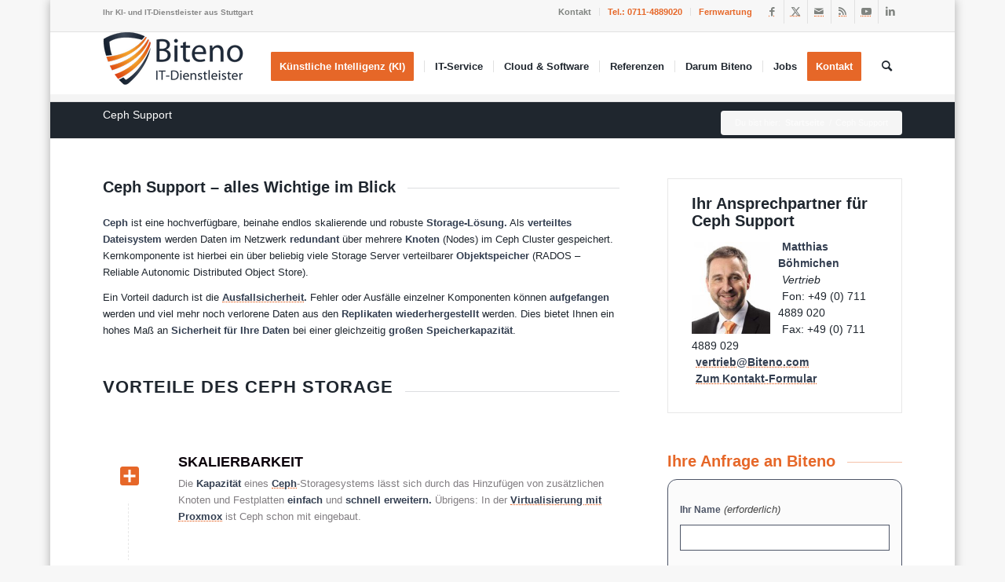

--- FILE ---
content_type: text/html; charset=UTF-8
request_url: https://www.biteno.com/ceph-support/
body_size: 42647
content:
<!DOCTYPE html>
<html lang="de" prefix="og: https://ogp.me/ns#" class="html_boxed responsive av-preloader-disabled  html_header_top html_logo_left html_main_nav_header html_menu_right html_slim html_header_sticky html_header_shrinking html_header_topbar_active html_mobile_menu_phone html_header_searchicon html_content_align_center html_header_unstick_top_disabled html_header_stretch_disabled html_elegant-blog html_modern-blog html_av-submenu-hidden html_av-submenu-display-click html_av-overlay-side html_av-overlay-side-classic html_av-submenu-noclone html_entry_id_9277 av-cookies-no-cookie-consent av-no-preview av-default-lightbox html_text_menu_active av-mobile-menu-switch-default">
<head>
<meta charset="UTF-8" />
<script type="text/javascript">
/* <![CDATA[ */
var gform;gform||(document.addEventListener("gform_main_scripts_loaded",function(){gform.scriptsLoaded=!0}),document.addEventListener("gform/theme/scripts_loaded",function(){gform.themeScriptsLoaded=!0}),window.addEventListener("DOMContentLoaded",function(){gform.domLoaded=!0}),gform={domLoaded:!1,scriptsLoaded:!1,themeScriptsLoaded:!1,isFormEditor:()=>"function"==typeof InitializeEditor,callIfLoaded:function(o){return!(!gform.domLoaded||!gform.scriptsLoaded||!gform.themeScriptsLoaded&&!gform.isFormEditor()||(gform.isFormEditor()&&console.warn("The use of gform.initializeOnLoaded() is deprecated in the form editor context and will be removed in Gravity Forms 3.1."),o(),0))},initializeOnLoaded:function(o){gform.callIfLoaded(o)||(document.addEventListener("gform_main_scripts_loaded",()=>{gform.scriptsLoaded=!0,gform.callIfLoaded(o)}),document.addEventListener("gform/theme/scripts_loaded",()=>{gform.themeScriptsLoaded=!0,gform.callIfLoaded(o)}),window.addEventListener("DOMContentLoaded",()=>{gform.domLoaded=!0,gform.callIfLoaded(o)}))},hooks:{action:{},filter:{}},addAction:function(o,r,e,t){gform.addHook("action",o,r,e,t)},addFilter:function(o,r,e,t){gform.addHook("filter",o,r,e,t)},doAction:function(o){gform.doHook("action",o,arguments)},applyFilters:function(o){return gform.doHook("filter",o,arguments)},removeAction:function(o,r){gform.removeHook("action",o,r)},removeFilter:function(o,r,e){gform.removeHook("filter",o,r,e)},addHook:function(o,r,e,t,n){null==gform.hooks[o][r]&&(gform.hooks[o][r]=[]);var d=gform.hooks[o][r];null==n&&(n=r+"_"+d.length),gform.hooks[o][r].push({tag:n,callable:e,priority:t=null==t?10:t})},doHook:function(r,o,e){var t;if(e=Array.prototype.slice.call(e,1),null!=gform.hooks[r][o]&&((o=gform.hooks[r][o]).sort(function(o,r){return o.priority-r.priority}),o.forEach(function(o){"function"!=typeof(t=o.callable)&&(t=window[t]),"action"==r?t.apply(null,e):e[0]=t.apply(null,e)})),"filter"==r)return e[0]},removeHook:function(o,r,t,n){var e;null!=gform.hooks[o][r]&&(e=(e=gform.hooks[o][r]).filter(function(o,r,e){return!!(null!=n&&n!=o.tag||null!=t&&t!=o.priority)}),gform.hooks[o][r]=e)}});
/* ]]> */
</script>

<meta name="robots" content="index, follow" />


<!-- mobile setting -->
<meta name="viewport" content="width=device-width, initial-scale=1">

<!-- Scripts/CSS and wp_head hook -->
		<script type="text/javascript">
			window.flatStyles = window.flatStyles || ''

			window.lightspeedOptimizeStylesheet = function () {
				const currentStylesheet = document.querySelector( '.tcb-lightspeed-style:not([data-ls-optimized])' )

				if ( currentStylesheet ) {
					try {
						if ( currentStylesheet.sheet && currentStylesheet.sheet.cssRules ) {
							if ( window.flatStyles ) {
								if ( this.optimizing ) {
									setTimeout( window.lightspeedOptimizeStylesheet.bind( this ), 24 )
								} else {
									this.optimizing = true;

									let rulesIndex = 0;

									while ( rulesIndex < currentStylesheet.sheet.cssRules.length ) {
										const rule = currentStylesheet.sheet.cssRules[ rulesIndex ]
										/* remove rules that already exist in the page */
										if ( rule.type === CSSRule.STYLE_RULE && window.flatStyles.includes( `${rule.selectorText}{` ) ) {
											currentStylesheet.sheet.deleteRule( rulesIndex )
										} else {
											rulesIndex ++
										}
									}
									/* optimize, mark it such, move to the next file, append the styles we have until now */
									currentStylesheet.setAttribute( 'data-ls-optimized', '1' )

									window.flatStyles += currentStylesheet.innerHTML

									this.optimizing = false
								}
							} else {
								window.flatStyles = currentStylesheet.innerHTML
								currentStylesheet.setAttribute( 'data-ls-optimized', '1' )
							}
						}
					} catch ( error ) {
						console.warn( error )
					}

					if ( currentStylesheet.parentElement.tagName !== 'HEAD' ) {
						/* always make sure that those styles end up in the head */
						const stylesheetID = currentStylesheet.id;
						/**
						 * make sure that there is only one copy of the css
						 * e.g display CSS
						 */
						if ( ( ! stylesheetID || ( stylesheetID && ! document.querySelector( `head #${stylesheetID}` ) ) ) ) {
							document.head.prepend( currentStylesheet )
						} else {
							currentStylesheet.remove();
						}
					}
				}
			}

			window.lightspeedOptimizeFlat = function ( styleSheetElement ) {
				if ( document.querySelectorAll( 'link[href*="thrive_flat.css"]' ).length > 1 ) {
					/* disable this flat if we already have one */
					styleSheetElement.setAttribute( 'disabled', true )
				} else {
					/* if this is the first one, make sure he's in head */
					if ( styleSheetElement.parentElement.tagName !== 'HEAD' ) {
						document.head.append( styleSheetElement )
					}
				}
			}
		</script>
		<style type="text/css">body #gform_wrapper_3 {border-width: 0; border-style: solid;background-color:#fbfbfb;border-width:1px;border-color:#4d5567;border-style:solid;border-radius:12px;-web-border-radius:12px;-moz-border-radius:12px;padding-left:15px;padding-right:15px;padding-top:15px;padding-bottom:15px;background-color:rgba(251,251,251,1);font-family:inherit;}body #gform_wrapper_3 .gform_heading {border-style: solid;border-width:0px;border-width: 0px;}body #gform_wrapper_3 .gform_heading .gform_title {font-weight: normal; }body #gform_wrapper_3 .gform_heading .gform_description {font-weight: normal; display:block;}body #gform_wrapper_3 .gform_footer .gform_button,body #gform_wrapper_3 .gform_page_footer .gform_button,body #gform_wrapper_3 .gform_page_footer .gform_previous_button,body #gform_wrapper_3 .gform_page_footer .gform_next_button,body #gform_wrapper_3 .gfield#field_submit .gform-button{border-style: solid;font-weight: normal; background-color:#e66728;border-width:0px;border-style:solid;}body #gform_wrapper_3 .gform_footer .gform_button:hover,body #gform_wrapper_3 .gform_page_footer .gform_button:hover,body #gform_wrapper_3 .gform_page_footer .gform_previous_button:hover,body #gform_wrapper_3 .gform_page_footer .gform_next_button:hover,body #gform_wrapper_3 .gfield#field_submit .gform-button:hover {background-color:#fc8a1c;border-type:solid;border-style: solid;}body #gform_wrapper_3 .gform_footer button.mdc-button:hover {background-color:#fc8a1c;color:;}body #gform_wrapper_3 .gform_body .gform_fields .gfield input[type=text]:not(.gform-text-input-reset),body #gform_wrapper_3 .gform_body .gform_fields .gfield input[type=email],body #gform_wrapper_3 .gform_body .gform_fields .gfield input[type=tel],body #gform_wrapper_3 .gform_body .gform_fields .gfield input[type=url],body #gform_wrapper_3 .gform_body .gform_fields .gfield input[type=password],body #gform_wrapper_3 .gform_body .gform_fields .gfield input[type=number]{font-weight: normal; color:#4d5567;border-color:#4d5567;max-width:100%;}body #gform_wrapper_3 .gform_body .gform_fields .gfield textarea {border-color:#4d5567;border-style:solid;color:#4d5567;font-weight: normal; }body #gform_wrapper_3 .gform_body .gform_fields .gfield select {font-weight: normal; max-width: 100%;}body #gform_wrapper_3 .gfield_radio .gchoice label {font-weight: normal; }body #gform_wrapper_3 .gfield_checkbox .gchoice label,body #gform_wrapper_3 .gfield .ginput_container_consent label{font-weight: normal; }body #gform_wrapper_3 .gform_body .gform_fields .gfield .gfield_label {font-weight: normal; font-weight: bold; color:#4d5567;justify-content:;}body #gform_wrapper_3 .gform_body .gform_fields .gfield .gfield_description {font-weight: normal; color:#4d5567;}body #gform_wrapper_3 .gform_body .gform_fields .gsection .gsection_title {font-weight: normal; font-weight: bold; }body #gform_wrapper_3 .gform_body .gform_fields .gsection .gsection_description {font-weight: normal; padding: 0 16px 0 0 !important;}body #gform_confirmation_message_3  {font-weight: normal; }body #gform_wrapper_3 .validation_error,body #gform_wrapper_3 .gform_validation_errors {font-weight: normal; border-width:1px;border-style:solid;}body #gform_wrapper_3 .gform_validation_errors h2.gform_submission_error{}body #gform_wrapper_3 .gform_body .gform_fields .gfield .ginput_complex .ginput_full label,body #gform_wrapper_3 .gform_body .gform_fields .gfield .ginput_complex .ginput_right label,body #gform_wrapper_3 .gform_body .gform_fields .gfield .ginput_complex .ginput_left label,body #gform_wrapper_3 .gform_body .gform_fields .gfield .name_first label,body #gform_wrapper_3 .gform_body .gform_fields .gfield .name_prefix label,body #gform_wrapper_3 .gform_body .gform_fields .gfield .name_middle label,body #gform_wrapper_3 .gform_body .gform_fields .gfield .name_suffix label,body #gform_wrapper_3 .gform_body .gform_fields .gfield .name_last label,body #gform_wrapper_3 .gform_body .gform_fields .gfield .address_line_1 label,body #gform_wrapper_3 .gform_body .gform_fields .gfield .address_line_2 label,body #gform_wrapper_3 .gform_body .gform_fields .gfield .address_city label,body #gform_wrapper_3 .gform_body .gform_fields .gfield .address_state label,body #gform_wrapper_3 .gform_body .gform_fields .gfield .address_zip label,body #gform_wrapper_3 .gform_body .gform_fields .gfield .address_country label,body #gform_wrapper_3 .gform_body .gform_fields .gfield .gfield_time_hour label,body #gform_wrapper_3 .gform_body .gform_fields .gfield .gfield_time_minute label,body #gform_wrapper_3 .gform_body .gform_fields .gfield .gfield_date_month label,body #gform_wrapper_3 .gform_body .gform_fields .gfield .gfield_date_day label,body #gform_wrapper_3 .gform_body .gform_fields .gfield .gfield_date_year label {font-weight: normal; color:#4d5567;}body #gform_wrapper_3 .gform_body .gform_fields .gfield .ginput_list {}body #gform_wrapper_3 .gform_body .gform_fields .gfield .ginput_list .gfield_list .gfield_header_item:not(:last-child),body #gform_wrapper_3 .gform_body .gform_fields .gfield .ginput_list .gfield_list thead th:not(:last-child){font-weight: normal; font-weight: bold; }body #gform_wrapper_3 .gform_body .gform_fields .gfield .ginput_list .gfield_list .gfield_list_cell input {font-weight: normal; }body #gform_wrapper_3 .gform_body .gform_fields .gfield .ginput_list gfield_list .gfield_list_cell  {}/* Option to style placeholder */body #gform_wrapper_3 ::-webkit-input-placeholder { /* Chrome/Opera/Safari */font-weight: normal; }body #gform_wrapper_3 ::-moz-placeholder { /* Firefox 19+ */font-weight: normal; }body #gform_wrapper_3 :-ms-input-placeholder { /* IE 10+ */font-weight: normal; }body #gform_wrapper_3 :-moz-placeholder { /* Firefox 18- */font-weight: normal; }/* Styling for Tablets */@media only screen and ( max-width: 800px ) and ( min-width:481px ) {body #gform_wrapper_3 .gform_body .gform_fields .gfield .ginput_list .gfield_list .gfield_list_cell::after{font-weight: normal; font-weight: bold; }body #gform_wrapper_3 .gform_body .gform_fields .gfield .ginput_list .gfield_list_groups .gfield_list_group{}}/* Styling for phones */@media only screen and ( max-width: 480px ) {body #gform_wrapper_3 .gform_body .gform_fields .gfield .ginput_list .gfield_list .gfield_list_cell::after {font-weight: normal; font-weight: bold; }body #gform_wrapper_3 .gform_body .gform_fields .gfield .ginput_list .gfield_list_group {}}/*Option to add custom CSS */</style>	<style>img:is([sizes="auto" i], [sizes^="auto," i]) { contain-intrinsic-size: 3000px 1500px }</style>
	
<!-- Suchmaschinen-Optimierung durch Rank Math PRO - https://rankmath.com/ -->
<title>Ceph Support - Konzeption, Installation und Pflege des Storagesystems</title>
<meta name="description" content="Storage-Lösung gesucht? Lassen Sie unsere Ceph-Spezialisten und Experten in Redundanzkonzepten sowie Netzwerken die Arbeit machen! ☎️ +49-(0)711-4889020"/>
<meta name="robots" content="follow, index, max-snippet:-1, max-video-preview:-1, max-image-preview:large"/>
<link rel="canonical" href="https://www.biteno.com/ceph-support/" />
<meta property="og:locale" content="de_DE" />
<meta property="og:type" content="article" />
<meta property="og:title" content="Ceph Support - Konzeption, Installation und Pflege des Storagesystems" />
<meta property="og:description" content="Storage-Lösung gesucht? Lassen Sie unsere Ceph-Spezialisten und Experten in Redundanzkonzepten sowie Netzwerken die Arbeit machen! ☎️ +49-(0)711-4889020" />
<meta property="og:url" content="https://www.biteno.com/ceph-support/" />
<meta property="og:updated_time" content="2023-11-23T08:40:57+01:00" />
<meta property="article:published_time" content="2019-11-28T14:50:59+01:00" />
<meta property="article:modified_time" content="2023-11-23T08:40:57+01:00" />
<meta name="twitter:card" content="summary_large_image" />
<meta name="twitter:title" content="Ceph Support - Konzeption, Installation und Pflege des Storagesystems" />
<meta name="twitter:description" content="Storage-Lösung gesucht? Lassen Sie unsere Ceph-Spezialisten und Experten in Redundanzkonzepten sowie Netzwerken die Arbeit machen! ☎️ +49-(0)711-4889020" />
<meta name="twitter:label1" content="Lesedauer" />
<meta name="twitter:data1" content="11 Minuten" />
<script type="application/ld+json" class="rank-math-schema-pro">{"@context":"https://schema.org","@graph":[{"@type":["Corporation","Organization"],"@id":"https://www.biteno.com/#organization","name":"Biteno GmbH","url":"https://www.biteno.com"},{"@type":"WebSite","@id":"https://www.biteno.com/#website","url":"https://www.biteno.com","publisher":{"@id":"https://www.biteno.com/#organization"},"inLanguage":"de"},{"@type":"ImageObject","@id":"https://b7s3m5t7.delivery.rocketcdn.me/wp-content/uploads/2023/04/matthias_boehmichen_it-themen-klein.jpg","url":"https://b7s3m5t7.delivery.rocketcdn.me/wp-content/uploads/2023/04/matthias_boehmichen_it-themen-klein.jpg","width":"200","height":"200","inLanguage":"de"},{"@type":"WebPage","@id":"https://www.biteno.com/ceph-support/#webpage","url":"https://www.biteno.com/ceph-support/","name":"Ceph Support - Konzeption, Installation und Pflege des Storagesystems","datePublished":"2019-11-28T14:50:59+01:00","dateModified":"2023-11-23T08:40:57+01:00","isPartOf":{"@id":"https://www.biteno.com/#website"},"primaryImageOfPage":{"@id":"https://b7s3m5t7.delivery.rocketcdn.me/wp-content/uploads/2023/04/matthias_boehmichen_it-themen-klein.jpg"},"inLanguage":"de"},{"@type":"Person","@id":"https://www.biteno.com/ceph-support/#author","name":"Jennifer Karg","image":{"@type":"ImageObject","@id":"https://secure.gravatar.com/avatar/5f3dcbd6f02034420cfc02e17e7bd8966b18c35e15227770bae514448b20a8fc?s=96&amp;r=g","url":"https://secure.gravatar.com/avatar/5f3dcbd6f02034420cfc02e17e7bd8966b18c35e15227770bae514448b20a8fc?s=96&amp;r=g","caption":"Jennifer Karg","inLanguage":"de"},"worksFor":{"@id":"https://www.biteno.com/#organization"}},{"@type":"Article","headline":"Ceph Support - Konzeption, Installation und Pflege des Storagesystems","keywords":"Ceph Support","datePublished":"2019-11-28T14:50:59+01:00","dateModified":"2023-11-23T08:40:57+01:00","author":{"@id":"https://www.biteno.com/ceph-support/#author","name":"Jennifer Karg"},"publisher":{"@id":"https://www.biteno.com/#organization"},"description":"Storage-L\u00f6sung gesucht? Lassen Sie unsere Ceph-Spezialisten und Experten in Redundanzkonzepten sowie Netzwerken die Arbeit machen! \u260e\ufe0f +49-(0)711-4889020","name":"Ceph Support - Konzeption, Installation und Pflege des Storagesystems","@id":"https://www.biteno.com/ceph-support/#richSnippet","isPartOf":{"@id":"https://www.biteno.com/ceph-support/#webpage"},"image":{"@id":"https://b7s3m5t7.delivery.rocketcdn.me/wp-content/uploads/2023/04/matthias_boehmichen_it-themen-klein.jpg"},"inLanguage":"de","mainEntityOfPage":{"@id":"https://www.biteno.com/ceph-support/#webpage"}}]}</script>
<!-- /Rank Math WordPress SEO Plugin -->

<link rel='dns-prefetch' href='//www.biteno.com' />
<link rel='dns-prefetch' href='//b7s3m5t7.delivery.rocketcdn.me' />
<link href='https://b7s3m5t7.delivery.rocketcdn.me' rel='preconnect' />
<link rel="alternate" type="application/rss+xml" title="Biteno GmbH &raquo; Feed" href="https://www.biteno.com/feed/" />
<link data-minify="1" rel='stylesheet' id='jquery.bxslider-css' href='https://b7s3m5t7.delivery.rocketcdn.me/wp-content/cache/min/1/wp-content/plugins/testimonials-widget/includes/libraries/testimonials-widget/includes/libraries/bxslider-4/dist/jquery.bxslider.css?ver=1768572470' type='text/css' media='all' />
<link data-minify="1" rel='stylesheet' id='Axl_Testimonials_Widget-css' href='https://b7s3m5t7.delivery.rocketcdn.me/wp-content/cache/min/1/wp-content/plugins/testimonials-widget/includes/libraries/testimonials-widget/assets/css/testimonials-widget.css?ver=1768572470' type='text/css' media='all' />
<link data-minify="1" rel='stylesheet' id='Axl_Testimonials_Widget_Premium-css' href='https://b7s3m5t7.delivery.rocketcdn.me/wp-content/cache/min/1/wp-content/plugins/testimonials-widget/assets/css/testimonials-widget-premium.css?ver=1768572471' type='text/css' media='all' />
<link data-minify="1" rel='stylesheet' id='testimonials-widget-premium-form-css' href='https://b7s3m5t7.delivery.rocketcdn.me/wp-content/cache/min/1/wp-content/plugins/testimonials-widget/assets/css/testimonials-widget-premium-form.css?ver=1768572471' type='text/css' media='all' />
<link rel='stylesheet' id='wp-block-library-css' href='https://b7s3m5t7.delivery.rocketcdn.me/wp-includes/css/dist/block-library/style.min.css?ver=6.8.3' type='text/css' media='all' />
<style id='global-styles-inline-css' type='text/css'>
:root{--wp--preset--aspect-ratio--square: 1;--wp--preset--aspect-ratio--4-3: 4/3;--wp--preset--aspect-ratio--3-4: 3/4;--wp--preset--aspect-ratio--3-2: 3/2;--wp--preset--aspect-ratio--2-3: 2/3;--wp--preset--aspect-ratio--16-9: 16/9;--wp--preset--aspect-ratio--9-16: 9/16;--wp--preset--color--black: #000000;--wp--preset--color--cyan-bluish-gray: #abb8c3;--wp--preset--color--white: #ffffff;--wp--preset--color--pale-pink: #f78da7;--wp--preset--color--vivid-red: #cf2e2e;--wp--preset--color--luminous-vivid-orange: #ff6900;--wp--preset--color--luminous-vivid-amber: #fcb900;--wp--preset--color--light-green-cyan: #7bdcb5;--wp--preset--color--vivid-green-cyan: #00d084;--wp--preset--color--pale-cyan-blue: #8ed1fc;--wp--preset--color--vivid-cyan-blue: #0693e3;--wp--preset--color--vivid-purple: #9b51e0;--wp--preset--color--metallic-red: #b02b2c;--wp--preset--color--maximum-yellow-red: #edae44;--wp--preset--color--yellow-sun: #eeee22;--wp--preset--color--palm-leaf: #83a846;--wp--preset--color--aero: #7bb0e7;--wp--preset--color--old-lavender: #745f7e;--wp--preset--color--steel-teal: #5f8789;--wp--preset--color--raspberry-pink: #d65799;--wp--preset--color--medium-turquoise: #4ecac2;--wp--preset--gradient--vivid-cyan-blue-to-vivid-purple: linear-gradient(135deg,rgba(6,147,227,1) 0%,rgb(155,81,224) 100%);--wp--preset--gradient--light-green-cyan-to-vivid-green-cyan: linear-gradient(135deg,rgb(122,220,180) 0%,rgb(0,208,130) 100%);--wp--preset--gradient--luminous-vivid-amber-to-luminous-vivid-orange: linear-gradient(135deg,rgba(252,185,0,1) 0%,rgba(255,105,0,1) 100%);--wp--preset--gradient--luminous-vivid-orange-to-vivid-red: linear-gradient(135deg,rgba(255,105,0,1) 0%,rgb(207,46,46) 100%);--wp--preset--gradient--very-light-gray-to-cyan-bluish-gray: linear-gradient(135deg,rgb(238,238,238) 0%,rgb(169,184,195) 100%);--wp--preset--gradient--cool-to-warm-spectrum: linear-gradient(135deg,rgb(74,234,220) 0%,rgb(151,120,209) 20%,rgb(207,42,186) 40%,rgb(238,44,130) 60%,rgb(251,105,98) 80%,rgb(254,248,76) 100%);--wp--preset--gradient--blush-light-purple: linear-gradient(135deg,rgb(255,206,236) 0%,rgb(152,150,240) 100%);--wp--preset--gradient--blush-bordeaux: linear-gradient(135deg,rgb(254,205,165) 0%,rgb(254,45,45) 50%,rgb(107,0,62) 100%);--wp--preset--gradient--luminous-dusk: linear-gradient(135deg,rgb(255,203,112) 0%,rgb(199,81,192) 50%,rgb(65,88,208) 100%);--wp--preset--gradient--pale-ocean: linear-gradient(135deg,rgb(255,245,203) 0%,rgb(182,227,212) 50%,rgb(51,167,181) 100%);--wp--preset--gradient--electric-grass: linear-gradient(135deg,rgb(202,248,128) 0%,rgb(113,206,126) 100%);--wp--preset--gradient--midnight: linear-gradient(135deg,rgb(2,3,129) 0%,rgb(40,116,252) 100%);--wp--preset--font-size--small: 1rem;--wp--preset--font-size--medium: 1.125rem;--wp--preset--font-size--large: 1.75rem;--wp--preset--font-size--x-large: clamp(1.75rem, 3vw, 2.25rem);--wp--preset--spacing--20: 0.44rem;--wp--preset--spacing--30: 0.67rem;--wp--preset--spacing--40: 1rem;--wp--preset--spacing--50: 1.5rem;--wp--preset--spacing--60: 2.25rem;--wp--preset--spacing--70: 3.38rem;--wp--preset--spacing--80: 5.06rem;--wp--preset--shadow--natural: 6px 6px 9px rgba(0, 0, 0, 0.2);--wp--preset--shadow--deep: 12px 12px 50px rgba(0, 0, 0, 0.4);--wp--preset--shadow--sharp: 6px 6px 0px rgba(0, 0, 0, 0.2);--wp--preset--shadow--outlined: 6px 6px 0px -3px rgba(255, 255, 255, 1), 6px 6px rgba(0, 0, 0, 1);--wp--preset--shadow--crisp: 6px 6px 0px rgba(0, 0, 0, 1);}:root { --wp--style--global--content-size: 800px;--wp--style--global--wide-size: 1130px; }:where(body) { margin: 0; }.wp-site-blocks > .alignleft { float: left; margin-right: 2em; }.wp-site-blocks > .alignright { float: right; margin-left: 2em; }.wp-site-blocks > .aligncenter { justify-content: center; margin-left: auto; margin-right: auto; }:where(.is-layout-flex){gap: 0.5em;}:where(.is-layout-grid){gap: 0.5em;}.is-layout-flow > .alignleft{float: left;margin-inline-start: 0;margin-inline-end: 2em;}.is-layout-flow > .alignright{float: right;margin-inline-start: 2em;margin-inline-end: 0;}.is-layout-flow > .aligncenter{margin-left: auto !important;margin-right: auto !important;}.is-layout-constrained > .alignleft{float: left;margin-inline-start: 0;margin-inline-end: 2em;}.is-layout-constrained > .alignright{float: right;margin-inline-start: 2em;margin-inline-end: 0;}.is-layout-constrained > .aligncenter{margin-left: auto !important;margin-right: auto !important;}.is-layout-constrained > :where(:not(.alignleft):not(.alignright):not(.alignfull)){max-width: var(--wp--style--global--content-size);margin-left: auto !important;margin-right: auto !important;}.is-layout-constrained > .alignwide{max-width: var(--wp--style--global--wide-size);}body .is-layout-flex{display: flex;}.is-layout-flex{flex-wrap: wrap;align-items: center;}.is-layout-flex > :is(*, div){margin: 0;}body .is-layout-grid{display: grid;}.is-layout-grid > :is(*, div){margin: 0;}body{padding-top: 0px;padding-right: 0px;padding-bottom: 0px;padding-left: 0px;}a:where(:not(.wp-element-button)){text-decoration: underline;}:root :where(.wp-element-button, .wp-block-button__link){background-color: #32373c;border-width: 0;color: #fff;font-family: inherit;font-size: inherit;line-height: inherit;padding: calc(0.667em + 2px) calc(1.333em + 2px);text-decoration: none;}.has-black-color{color: var(--wp--preset--color--black) !important;}.has-cyan-bluish-gray-color{color: var(--wp--preset--color--cyan-bluish-gray) !important;}.has-white-color{color: var(--wp--preset--color--white) !important;}.has-pale-pink-color{color: var(--wp--preset--color--pale-pink) !important;}.has-vivid-red-color{color: var(--wp--preset--color--vivid-red) !important;}.has-luminous-vivid-orange-color{color: var(--wp--preset--color--luminous-vivid-orange) !important;}.has-luminous-vivid-amber-color{color: var(--wp--preset--color--luminous-vivid-amber) !important;}.has-light-green-cyan-color{color: var(--wp--preset--color--light-green-cyan) !important;}.has-vivid-green-cyan-color{color: var(--wp--preset--color--vivid-green-cyan) !important;}.has-pale-cyan-blue-color{color: var(--wp--preset--color--pale-cyan-blue) !important;}.has-vivid-cyan-blue-color{color: var(--wp--preset--color--vivid-cyan-blue) !important;}.has-vivid-purple-color{color: var(--wp--preset--color--vivid-purple) !important;}.has-metallic-red-color{color: var(--wp--preset--color--metallic-red) !important;}.has-maximum-yellow-red-color{color: var(--wp--preset--color--maximum-yellow-red) !important;}.has-yellow-sun-color{color: var(--wp--preset--color--yellow-sun) !important;}.has-palm-leaf-color{color: var(--wp--preset--color--palm-leaf) !important;}.has-aero-color{color: var(--wp--preset--color--aero) !important;}.has-old-lavender-color{color: var(--wp--preset--color--old-lavender) !important;}.has-steel-teal-color{color: var(--wp--preset--color--steel-teal) !important;}.has-raspberry-pink-color{color: var(--wp--preset--color--raspberry-pink) !important;}.has-medium-turquoise-color{color: var(--wp--preset--color--medium-turquoise) !important;}.has-black-background-color{background-color: var(--wp--preset--color--black) !important;}.has-cyan-bluish-gray-background-color{background-color: var(--wp--preset--color--cyan-bluish-gray) !important;}.has-white-background-color{background-color: var(--wp--preset--color--white) !important;}.has-pale-pink-background-color{background-color: var(--wp--preset--color--pale-pink) !important;}.has-vivid-red-background-color{background-color: var(--wp--preset--color--vivid-red) !important;}.has-luminous-vivid-orange-background-color{background-color: var(--wp--preset--color--luminous-vivid-orange) !important;}.has-luminous-vivid-amber-background-color{background-color: var(--wp--preset--color--luminous-vivid-amber) !important;}.has-light-green-cyan-background-color{background-color: var(--wp--preset--color--light-green-cyan) !important;}.has-vivid-green-cyan-background-color{background-color: var(--wp--preset--color--vivid-green-cyan) !important;}.has-pale-cyan-blue-background-color{background-color: var(--wp--preset--color--pale-cyan-blue) !important;}.has-vivid-cyan-blue-background-color{background-color: var(--wp--preset--color--vivid-cyan-blue) !important;}.has-vivid-purple-background-color{background-color: var(--wp--preset--color--vivid-purple) !important;}.has-metallic-red-background-color{background-color: var(--wp--preset--color--metallic-red) !important;}.has-maximum-yellow-red-background-color{background-color: var(--wp--preset--color--maximum-yellow-red) !important;}.has-yellow-sun-background-color{background-color: var(--wp--preset--color--yellow-sun) !important;}.has-palm-leaf-background-color{background-color: var(--wp--preset--color--palm-leaf) !important;}.has-aero-background-color{background-color: var(--wp--preset--color--aero) !important;}.has-old-lavender-background-color{background-color: var(--wp--preset--color--old-lavender) !important;}.has-steel-teal-background-color{background-color: var(--wp--preset--color--steel-teal) !important;}.has-raspberry-pink-background-color{background-color: var(--wp--preset--color--raspberry-pink) !important;}.has-medium-turquoise-background-color{background-color: var(--wp--preset--color--medium-turquoise) !important;}.has-black-border-color{border-color: var(--wp--preset--color--black) !important;}.has-cyan-bluish-gray-border-color{border-color: var(--wp--preset--color--cyan-bluish-gray) !important;}.has-white-border-color{border-color: var(--wp--preset--color--white) !important;}.has-pale-pink-border-color{border-color: var(--wp--preset--color--pale-pink) !important;}.has-vivid-red-border-color{border-color: var(--wp--preset--color--vivid-red) !important;}.has-luminous-vivid-orange-border-color{border-color: var(--wp--preset--color--luminous-vivid-orange) !important;}.has-luminous-vivid-amber-border-color{border-color: var(--wp--preset--color--luminous-vivid-amber) !important;}.has-light-green-cyan-border-color{border-color: var(--wp--preset--color--light-green-cyan) !important;}.has-vivid-green-cyan-border-color{border-color: var(--wp--preset--color--vivid-green-cyan) !important;}.has-pale-cyan-blue-border-color{border-color: var(--wp--preset--color--pale-cyan-blue) !important;}.has-vivid-cyan-blue-border-color{border-color: var(--wp--preset--color--vivid-cyan-blue) !important;}.has-vivid-purple-border-color{border-color: var(--wp--preset--color--vivid-purple) !important;}.has-metallic-red-border-color{border-color: var(--wp--preset--color--metallic-red) !important;}.has-maximum-yellow-red-border-color{border-color: var(--wp--preset--color--maximum-yellow-red) !important;}.has-yellow-sun-border-color{border-color: var(--wp--preset--color--yellow-sun) !important;}.has-palm-leaf-border-color{border-color: var(--wp--preset--color--palm-leaf) !important;}.has-aero-border-color{border-color: var(--wp--preset--color--aero) !important;}.has-old-lavender-border-color{border-color: var(--wp--preset--color--old-lavender) !important;}.has-steel-teal-border-color{border-color: var(--wp--preset--color--steel-teal) !important;}.has-raspberry-pink-border-color{border-color: var(--wp--preset--color--raspberry-pink) !important;}.has-medium-turquoise-border-color{border-color: var(--wp--preset--color--medium-turquoise) !important;}.has-vivid-cyan-blue-to-vivid-purple-gradient-background{background: var(--wp--preset--gradient--vivid-cyan-blue-to-vivid-purple) !important;}.has-light-green-cyan-to-vivid-green-cyan-gradient-background{background: var(--wp--preset--gradient--light-green-cyan-to-vivid-green-cyan) !important;}.has-luminous-vivid-amber-to-luminous-vivid-orange-gradient-background{background: var(--wp--preset--gradient--luminous-vivid-amber-to-luminous-vivid-orange) !important;}.has-luminous-vivid-orange-to-vivid-red-gradient-background{background: var(--wp--preset--gradient--luminous-vivid-orange-to-vivid-red) !important;}.has-very-light-gray-to-cyan-bluish-gray-gradient-background{background: var(--wp--preset--gradient--very-light-gray-to-cyan-bluish-gray) !important;}.has-cool-to-warm-spectrum-gradient-background{background: var(--wp--preset--gradient--cool-to-warm-spectrum) !important;}.has-blush-light-purple-gradient-background{background: var(--wp--preset--gradient--blush-light-purple) !important;}.has-blush-bordeaux-gradient-background{background: var(--wp--preset--gradient--blush-bordeaux) !important;}.has-luminous-dusk-gradient-background{background: var(--wp--preset--gradient--luminous-dusk) !important;}.has-pale-ocean-gradient-background{background: var(--wp--preset--gradient--pale-ocean) !important;}.has-electric-grass-gradient-background{background: var(--wp--preset--gradient--electric-grass) !important;}.has-midnight-gradient-background{background: var(--wp--preset--gradient--midnight) !important;}.has-small-font-size{font-size: var(--wp--preset--font-size--small) !important;}.has-medium-font-size{font-size: var(--wp--preset--font-size--medium) !important;}.has-large-font-size{font-size: var(--wp--preset--font-size--large) !important;}.has-x-large-font-size{font-size: var(--wp--preset--font-size--x-large) !important;}
:where(.wp-block-post-template.is-layout-flex){gap: 1.25em;}:where(.wp-block-post-template.is-layout-grid){gap: 1.25em;}
:where(.wp-block-columns.is-layout-flex){gap: 2em;}:where(.wp-block-columns.is-layout-grid){gap: 2em;}
:root :where(.wp-block-pullquote){font-size: 1.5em;line-height: 1.6;}
</style>
<link rel='stylesheet' id='bt_cc_style-css' href='https://b7s3m5t7.delivery.rocketcdn.me/wp-content/plugins/bt_cost_calculator/style.min.css?ver=6.8.3' type='text/css' media='all' />
<link data-minify="1" rel='stylesheet' id='wcjp-frontend.css-css' href='https://b7s3m5t7.delivery.rocketcdn.me/wp-content/cache/min/1/wp-content/plugins/custom-css-js-php/assets/css/wcjp-frontend.css?ver=1768572471' type='text/css' media='all' />
<link data-minify="1" rel='stylesheet' id='toolset_bootstrap_styles-css' href='https://b7s3m5t7.delivery.rocketcdn.me/wp-content/cache/min/1/wp-content/plugins/types/vendor/toolset/toolset-common/res/lib/bootstrap3/css/bootstrap.css?ver=1768572471' type='text/css' media='screen' />
<link rel='stylesheet' id='upw_theme_standard-css' href='https://b7s3m5t7.delivery.rocketcdn.me/wp-content/plugins/ultimate-posts-widget/css/upw-theme-standard.min.css?ver=6.8.3' type='text/css' media='all' />
<link data-minify="1" rel='stylesheet' id='borlabs-cookie-css' href='https://b7s3m5t7.delivery.rocketcdn.me/wp-content/cache/min/1/wp-content/cache/borlabs-cookie/borlabs-cookie_1_de.css?ver=1768572471' type='text/css' media='all' />
<link rel='stylesheet' id='wpconnect-gf-odoo-admin-style-css' href='https://b7s3m5t7.delivery.rocketcdn.me/wp-content/plugins/wpconnect-gf-odoo/assets/css/admin.min.css?ver=1.0.0' type='text/css' media='all' />
<link data-minify="1" rel='stylesheet' id='gform_basic-css' href='https://b7s3m5t7.delivery.rocketcdn.me/wp-content/cache/min/1/wp-content/plugins/gravityforms/assets/css/dist/basic.min.css?ver=1768572498' type='text/css' media='all' />
<link rel='stylesheet' id='gform_theme_components-css' href='https://b7s3m5t7.delivery.rocketcdn.me/wp-content/plugins/gravityforms/assets/css/dist/theme-components.min.css?ver=2.9.25' type='text/css' media='all' />
<link rel='stylesheet' id='gform_theme-css' href='https://b7s3m5t7.delivery.rocketcdn.me/wp-content/plugins/gravityforms/assets/css/dist/theme.min.css?ver=2.9.25' type='text/css' media='all' />
<link data-minify="1" rel='stylesheet' id='avia-merged-styles-css' href='https://b7s3m5t7.delivery.rocketcdn.me/wp-content/cache/min/1/wp-content/uploads/dynamic_avia/avia-merged-styles-aa10c533a7e3cabefc6d0f9ae0dad78d---686d4fb0afaba.css?ver=1768572471' type='text/css' media='all' />
<link data-minify="1" rel='stylesheet' id='avia-single-post-9277-css' href='https://b7s3m5t7.delivery.rocketcdn.me/wp-content/cache/min/1/wp-content/uploads/dynamic_avia/avia_posts_css/post-9277.css?ver=1768574590' type='text/css' media='all' />
<link data-minify="1" rel='stylesheet' id='codecolorer-css' href='https://b7s3m5t7.delivery.rocketcdn.me/wp-content/cache/min/1/wp-content/plugins/codecolorer/codecolorer.css?ver=1768572471' type='text/css' media='screen' />
<script type="text/javascript" src="https://b7s3m5t7.delivery.rocketcdn.me/wp-includes/js/jquery/jquery.min.js?ver=3.7.1" id="jquery-core-js"></script>
<script type="text/javascript" src="https://b7s3m5t7.delivery.rocketcdn.me/wp-includes/js/jquery/jquery-migrate.min.js?ver=3.4.1" id="jquery-migrate-js" data-rocket-defer defer></script>
<script type="text/javascript" src="https://b7s3m5t7.delivery.rocketcdn.me/wp-content/plugins/bt_cost_calculator/jquery.dd.js?ver=6.8.3" id="btcc_dd-js" data-rocket-defer defer></script>
<script type="text/javascript" src="https://b7s3m5t7.delivery.rocketcdn.me/wp-content/plugins/bt_cost_calculator/cc.main.js?ver=6.8.3" id="btcc_main-js" data-rocket-defer defer></script>
<script type="text/javascript" id="btcc_main-js-after">
/* <![CDATA[ */
window.bt_cc_translate = [];window.bt_cc_translate['prev'] = 'Prev';window.bt_cc_translate['next'] = 'Next';window.bt_cc_translate['su'] = 'Su';window.bt_cc_translate['mo'] = 'Mo';window.bt_cc_translate['tu'] = 'Tu';window.bt_cc_translate['we'] = 'We';window.bt_cc_translate['th'] = 'Th';window.bt_cc_translate['fr'] = 'Fr';window.bt_cc_translate['sa'] = 'Sa';window.bt_cc_translate['january'] = 'January';window.bt_cc_translate['february'] = 'February';window.bt_cc_translate['march'] = 'March';window.bt_cc_translate['april'] = 'April';window.bt_cc_translate['may'] = 'May';window.bt_cc_translate['june'] = 'June';window.bt_cc_translate['july'] = 'July';window.bt_cc_translate['august'] = 'August';window.bt_cc_translate['september'] = 'September';window.bt_cc_translate['october'] = 'October';window.bt_cc_translate['november'] = 'November';window.bt_cc_translate['december'] = 'December';
/* ]]> */
</script>
<script type="text/javascript" id="borlabs-cookie-prioritize-js-extra">
/* <![CDATA[ */
var borlabsCookiePrioritized = {"domain":"www.biteno.com","path":"\/","version":"1","bots":"1","optInJS":{"statistics":{"matomo":"[base64]","google-analytics":"[base64]"}}};
/* ]]> */
</script>
<script type="text/javascript" src="https://b7s3m5t7.delivery.rocketcdn.me/wp-content/plugins/borlabs-cookie/assets/javascript/borlabs-cookie-prioritize.min.js?ver=2.3.6" id="borlabs-cookie-prioritize-js" data-rocket-defer defer></script>
<script type="text/javascript" defer='defer' src="https://b7s3m5t7.delivery.rocketcdn.me/wp-content/plugins/gravityforms/js/jquery.json.min.js?ver=2.9.25" id="gform_json-js"></script>
<script type="text/javascript" id="gform_gravityforms-js-extra">
/* <![CDATA[ */
var gf_global = {"gf_currency_config":{"name":"Euro","symbol_left":"","symbol_right":"&#8364;","symbol_padding":" ","thousand_separator":".","decimal_separator":",","decimals":2,"code":"EUR"},"base_url":"https:\/\/www.biteno.com\/wp-content\/plugins\/gravityforms","number_formats":[],"spinnerUrl":"https:\/\/www.biteno.com\/wp-content\/plugins\/gravityforms\/images\/spinner.svg","version_hash":"32a619302e6474589fe22cf836a99bb4","strings":{"newRowAdded":"Neue Zeile hinzugef\u00fcgt.","rowRemoved":"Zeile entfernt","formSaved":"Das Formular wurde gespeichert. Der Inhalt beinhaltet den Link zum Zur\u00fcckkehren und Vervollst\u00e4ndigen des Formulars."}};
var gform_i18n = {"datepicker":{"days":{"monday":"Mo","tuesday":"Di","wednesday":"Mi","thursday":"Do","friday":"Fr","saturday":"Sa","sunday":"So"},"months":{"january":"Januar","february":"Februar","march":"M\u00e4rz","april":"April","may":"Mai","june":"Juni","july":"Juli","august":"August","september":"September","october":"Oktober","november":"November","december":"Dezember"},"firstDay":1,"iconText":"Datum ausw\u00e4hlen"}};
var gf_legacy_multi = {"3":""};
var gform_gravityforms = {"strings":{"invalid_file_extension":"Dieser Dateityp kann nicht hochgeladen werden. Zul\u00e4ssig sind die folgenden:","delete_file":"Diese Datei l\u00f6schen","in_progress":"In Bearbeitung","file_exceeds_limit":"Maximale Dateigr\u00f6\u00dfe \u00fcberschritten","illegal_extension":"Dateityp nicht zul\u00e4ssig.","max_reached":"Maximale Dateianzahl erreicht","unknown_error":"Ein Problem ist beim Speichern der Datei auf dem Server aufgetreten.","currently_uploading":"Bitte warte bis alle Dateien vollst\u00e4ndig hochgeladen wurden.","cancel":"Abbrechen","cancel_upload":"Upload abbrechen","cancelled":"Abgebrochen","error":"Fehler","message":"Nachricht"},"vars":{"images_url":"https:\/\/www.biteno.com\/wp-content\/plugins\/gravityforms\/images"}};
/* ]]> */
</script>
<script type="text/javascript" defer='defer' src="https://b7s3m5t7.delivery.rocketcdn.me/wp-content/plugins/gravityforms/js/gravityforms.min.js?ver=2.9.25" id="gform_gravityforms-js"></script>
<script type="text/javascript" defer='defer' src="https://b7s3m5t7.delivery.rocketcdn.me/wp-content/plugins/gravityforms/assets/js/dist/utils.min.js?ver=48a3755090e76a154853db28fc254681" id="gform_gravityforms_utils-js"></script>
<script type="text/javascript" src="https://b7s3m5t7.delivery.rocketcdn.me/wp-content/uploads/dynamic_avia/avia-head-scripts-7ad3d58092a32d4b0bebec4b48182fcd---686d4fb0c4661.js" id="avia-head-scripts-js" data-rocket-defer defer></script>
<link rel="https://api.w.org/" href="https://www.biteno.com/wp-json/" /><link rel="alternate" title="JSON" type="application/json" href="https://www.biteno.com/wp-json/wp/v2/pages/9277" /><link rel="EditURI" type="application/rsd+xml" title="RSD" href="https://www.biteno.com/xmlrpc.php?rsd" />
<meta name="generator" content="WordPress 6.8.3" />
<link rel='shortlink' href='https://www.biteno.com/?p=9277' />
<link rel="alternate" title="oEmbed (JSON)" type="application/json+oembed" href="https://www.biteno.com/wp-json/oembed/1.0/embed?url=https%3A%2F%2Fwww.biteno.com%2Fceph-support%2F" />
<link rel="alternate" title="oEmbed (XML)" type="text/xml+oembed" href="https://www.biteno.com/wp-json/oembed/1.0/embed?url=https%3A%2F%2Fwww.biteno.com%2Fceph-support%2F&#038;format=xml" />
<style type="text/css" id="tve_global_variables">:root{--tcb-background-author-image:url(https://secure.gravatar.com/avatar/5f3dcbd6f02034420cfc02e17e7bd8966b18c35e15227770bae514448b20a8fc?s=256&r=g);--tcb-background-user-image:url();--tcb-background-featured-image-thumbnail:url(https://b7s3m5t7.delivery.rocketcdn.me/wp-content/plugins/thrive-visual-editor/editor/css/images/featured_image.png);}</style><style type="text/css">.saboxplugin-wrap{ border-top-style:solid !important; border-top-color:#ececec !important; border-bottom-style:solid !important; border-bottom-color:#ececec !important; border-left-style:solid !important; border-left-color:#ececec !important; border-right-style:solid !important; border-right-color:#ececec !important;}.saboxplugin-authorname .sabox-job-title{font-size:12px;opacity:.7;display: inline-block;margin-left: 10px;}</style><link rel="profile" href="http://gmpg.org/xfn/11" />
<link rel="alternate" type="application/rss+xml" title="Biteno GmbH RSS2 Feed" href="https://www.biteno.com/feed/" />
<link rel="pingback" href="https://www.biteno.com/xmlrpc.php" />
<!--[if lt IE 9]><script src="https://www.biteno.com/wp-content/themes/enfold/js/html5shiv.js"></script><![endif]-->
<link rel="icon" href="https://www.biteno.com/favicon.ico" type="image/x-icon">
<script type="text/javascript" id="google_gtagjs" src="https://www.googletagmanager.com/gtag/js?id=G-Y45HGRZ85Q" async="async"></script>
<script type="text/javascript" id="google_gtagjs-inline">
/* <![CDATA[ */
window.dataLayer = window.dataLayer || [];function gtag(){dataLayer.push(arguments);}gtag('js', new Date());gtag('config', 'G-Y45HGRZ85Q', {} );
/* ]]> */
</script>
<style type="text/css">.saboxplugin-wrap{-webkit-box-sizing:border-box;-moz-box-sizing:border-box;-ms-box-sizing:border-box;box-sizing:border-box;border:1px solid #eee;width:100%;clear:both;display:block;overflow:hidden;word-wrap:break-word;position:relative}.saboxplugin-wrap .saboxplugin-gravatar{float:left;padding:0 20px 20px 20px}.saboxplugin-wrap .saboxplugin-gravatar img{max-width:121px;height:auto;border-radius:0;}.saboxplugin-wrap .saboxplugin-authorname{font-size:18px;line-height:1;margin:20px 0 0 20px;display:block}.saboxplugin-wrap .saboxplugin-authorname a{text-decoration:none}.saboxplugin-wrap .saboxplugin-authorname a:focus{outline:0}.saboxplugin-wrap .saboxplugin-desc{display:block;margin:5px 20px}.saboxplugin-wrap .saboxplugin-desc a{text-decoration:underline}.saboxplugin-wrap .saboxplugin-desc p{margin:5px 0 12px}.saboxplugin-wrap .saboxplugin-web{margin:0 20px 15px;text-align:left}.saboxplugin-wrap .sab-web-position{text-align:right}.saboxplugin-wrap .saboxplugin-web a{color:#ccc;text-decoration:none}.saboxplugin-wrap .saboxplugin-socials{position:relative;display:block;background:#fcfcfc;padding:5px;border-top:1px solid #eee}.saboxplugin-wrap .saboxplugin-socials a svg{width:20px;height:20px}.saboxplugin-wrap .saboxplugin-socials a svg .st2{fill:#fff; transform-origin:center center;}.saboxplugin-wrap .saboxplugin-socials a svg .st1{fill:rgba(0,0,0,.3)}.saboxplugin-wrap .saboxplugin-socials a:hover{opacity:.8;-webkit-transition:opacity .4s;-moz-transition:opacity .4s;-o-transition:opacity .4s;transition:opacity .4s;box-shadow:none!important;-webkit-box-shadow:none!important}.saboxplugin-wrap .saboxplugin-socials .saboxplugin-icon-color{box-shadow:none;padding:0;border:0;-webkit-transition:opacity .4s;-moz-transition:opacity .4s;-o-transition:opacity .4s;transition:opacity .4s;display:inline-block;color:#fff;font-size:0;text-decoration:inherit;margin:5px;-webkit-border-radius:0;-moz-border-radius:0;-ms-border-radius:0;-o-border-radius:0;border-radius:0;overflow:hidden}.saboxplugin-wrap .saboxplugin-socials .saboxplugin-icon-grey{text-decoration:inherit;box-shadow:none;position:relative;display:-moz-inline-stack;display:inline-block;vertical-align:middle;zoom:1;margin:10px 5px;color:#444;fill:#444}.clearfix:after,.clearfix:before{content:' ';display:table;line-height:0;clear:both}.ie7 .clearfix{zoom:1}.saboxplugin-socials.sabox-colored .saboxplugin-icon-color .sab-twitch{border-color:#38245c}.saboxplugin-socials.sabox-colored .saboxplugin-icon-color .sab-addthis{border-color:#e91c00}.saboxplugin-socials.sabox-colored .saboxplugin-icon-color .sab-behance{border-color:#003eb0}.saboxplugin-socials.sabox-colored .saboxplugin-icon-color .sab-delicious{border-color:#06c}.saboxplugin-socials.sabox-colored .saboxplugin-icon-color .sab-deviantart{border-color:#036824}.saboxplugin-socials.sabox-colored .saboxplugin-icon-color .sab-digg{border-color:#00327c}.saboxplugin-socials.sabox-colored .saboxplugin-icon-color .sab-dribbble{border-color:#ba1655}.saboxplugin-socials.sabox-colored .saboxplugin-icon-color .sab-facebook{border-color:#1e2e4f}.saboxplugin-socials.sabox-colored .saboxplugin-icon-color .sab-flickr{border-color:#003576}.saboxplugin-socials.sabox-colored .saboxplugin-icon-color .sab-github{border-color:#264874}.saboxplugin-socials.sabox-colored .saboxplugin-icon-color .sab-google{border-color:#0b51c5}.saboxplugin-socials.sabox-colored .saboxplugin-icon-color .sab-googleplus{border-color:#96271a}.saboxplugin-socials.sabox-colored .saboxplugin-icon-color .sab-html5{border-color:#902e13}.saboxplugin-socials.sabox-colored .saboxplugin-icon-color .sab-instagram{border-color:#1630aa}.saboxplugin-socials.sabox-colored .saboxplugin-icon-color .sab-linkedin{border-color:#00344f}.saboxplugin-socials.sabox-colored .saboxplugin-icon-color .sab-pinterest{border-color:#5b040e}.saboxplugin-socials.sabox-colored .saboxplugin-icon-color .sab-reddit{border-color:#992900}.saboxplugin-socials.sabox-colored .saboxplugin-icon-color .sab-rss{border-color:#a43b0a}.saboxplugin-socials.sabox-colored .saboxplugin-icon-color .sab-sharethis{border-color:#5d8420}.saboxplugin-socials.sabox-colored .saboxplugin-icon-color .sab-skype{border-color:#00658a}.saboxplugin-socials.sabox-colored .saboxplugin-icon-color .sab-soundcloud{border-color:#995200}.saboxplugin-socials.sabox-colored .saboxplugin-icon-color .sab-spotify{border-color:#0f612c}.saboxplugin-socials.sabox-colored .saboxplugin-icon-color .sab-stackoverflow{border-color:#a95009}.saboxplugin-socials.sabox-colored .saboxplugin-icon-color .sab-steam{border-color:#006388}.saboxplugin-socials.sabox-colored .saboxplugin-icon-color .sab-user_email{border-color:#b84e05}.saboxplugin-socials.sabox-colored .saboxplugin-icon-color .sab-stumbleUpon{border-color:#9b280e}.saboxplugin-socials.sabox-colored .saboxplugin-icon-color .sab-tumblr{border-color:#10151b}.saboxplugin-socials.sabox-colored .saboxplugin-icon-color .sab-twitter{border-color:#0967a0}.saboxplugin-socials.sabox-colored .saboxplugin-icon-color .sab-vimeo{border-color:#0d7091}.saboxplugin-socials.sabox-colored .saboxplugin-icon-color .sab-windows{border-color:#003f71}.saboxplugin-socials.sabox-colored .saboxplugin-icon-color .sab-whatsapp{border-color:#003f71}.saboxplugin-socials.sabox-colored .saboxplugin-icon-color .sab-wordpress{border-color:#0f3647}.saboxplugin-socials.sabox-colored .saboxplugin-icon-color .sab-yahoo{border-color:#14002d}.saboxplugin-socials.sabox-colored .saboxplugin-icon-color .sab-youtube{border-color:#900}.saboxplugin-socials.sabox-colored .saboxplugin-icon-color .sab-xing{border-color:#000202}.saboxplugin-socials.sabox-colored .saboxplugin-icon-color .sab-mixcloud{border-color:#2475a0}.saboxplugin-socials.sabox-colored .saboxplugin-icon-color .sab-vk{border-color:#243549}.saboxplugin-socials.sabox-colored .saboxplugin-icon-color .sab-medium{border-color:#00452c}.saboxplugin-socials.sabox-colored .saboxplugin-icon-color .sab-quora{border-color:#420e00}.saboxplugin-socials.sabox-colored .saboxplugin-icon-color .sab-meetup{border-color:#9b181c}.saboxplugin-socials.sabox-colored .saboxplugin-icon-color .sab-goodreads{border-color:#000}.saboxplugin-socials.sabox-colored .saboxplugin-icon-color .sab-snapchat{border-color:#999700}.saboxplugin-socials.sabox-colored .saboxplugin-icon-color .sab-500px{border-color:#00557f}.saboxplugin-socials.sabox-colored .saboxplugin-icon-color .sab-mastodont{border-color:#185886}.sab-patreon{border-color:#fc573b}.sabox-plus-item{margin-bottom:20px}@media screen and (max-width:480px){.saboxplugin-wrap{text-align:center}.saboxplugin-wrap .saboxplugin-gravatar{float:none;padding:20px 0;text-align:center;margin:0 auto;display:block}.saboxplugin-wrap .saboxplugin-gravatar img{float:none;display:inline-block;display:-moz-inline-stack;vertical-align:middle;zoom:1}.saboxplugin-wrap .saboxplugin-desc{margin:0 10px 20px;text-align:center}.saboxplugin-wrap .saboxplugin-authorname{text-align:center;margin:10px 0 20px}}body .saboxplugin-authorname a,body .saboxplugin-authorname a:hover{box-shadow:none;-webkit-box-shadow:none}a.sab-profile-edit{font-size:16px!important;line-height:1!important}.sab-edit-settings a,a.sab-profile-edit{color:#0073aa!important;box-shadow:none!important;-webkit-box-shadow:none!important}.sab-edit-settings{margin-right:15px;position:absolute;right:0;z-index:2;bottom:10px;line-height:20px}.sab-edit-settings i{margin-left:5px}.saboxplugin-socials{line-height:1!important}.rtl .saboxplugin-wrap .saboxplugin-gravatar{float:right}.rtl .saboxplugin-wrap .saboxplugin-authorname{display:flex;align-items:center}.rtl .saboxplugin-wrap .saboxplugin-authorname .sab-profile-edit{margin-right:10px}.rtl .sab-edit-settings{right:auto;left:0}img.sab-custom-avatar{max-width:75px;}.saboxplugin-wrap {border-color:#ececec;}.saboxplugin-wrap .saboxplugin-socials {border-color:#ececec;}.saboxplugin-wrap{ border-width: 2px; }.saboxplugin-wrap .saboxplugin-gravatar img {-webkit-border-radius:50%;-moz-border-radius:50%;-ms-border-radius:50%;-o-border-radius:50%;border-radius:50%;}.saboxplugin-wrap .saboxplugin-gravatar img {-webkit-border-radius:50%;-moz-border-radius:50%;-ms-border-radius:50%;-o-border-radius:50%;border-radius:50%;}.saboxplugin-wrap .saboxplugin-socials{background-color:#fafafa;}.saboxplugin-wrap {background-color:#FFF;}.saboxplugin-wrap .saboxplugin-desc p, .saboxplugin-wrap .saboxplugin-desc  {color:#666 !important;}.saboxplugin-wrap .saboxplugin-desc a {color:#888 !important;}.saboxplugin-wrap .saboxplugin-socials .saboxplugin-icon-grey {color:#808080; fill:#808080;}.saboxplugin-wrap .saboxplugin-authorname a,.saboxplugin-wrap .saboxplugin-authorname span {color:#252525;}.saboxplugin-wrap {margin-top:0px; margin-bottom:0px; padding: 0px 83px }.saboxplugin-wrap .saboxplugin-authorname {font-size:18px; line-height:25px;}.saboxplugin-wrap .saboxplugin-desc p, .saboxplugin-wrap .saboxplugin-desc {font-size:14px !important; line-height:21px !important;}.saboxplugin-wrap .saboxplugin-web {font-size:14px;}.saboxplugin-wrap .saboxplugin-socials a svg {width:18px;height:18px;}.saboxplugin-tabs-wrapper {
                width: 100%;
                display: block;
                clear: both;
                overflow: auto;
            }
            
            .saboxplugin-tabs-wrapper ul{
                margin:0px;
                padding: 0px;
            }
            
            .saboxplugin-tabs-wrapper ul li {
                list-style: none;
                float: left;
                color: #222222;
                padding: 8px 20px;
                background-color: #e4e4e4;
                box-sizing: border-box;
                margin-right: 1px;
                border-bottom: 1px solid #c7c7c7;
            }
            
            .saboxplugin-tabs-wrapper ul li.active,
            .saboxplugin-tabs-wrapper ul li:hover{
                color: #222222;
                background-color: #efefef;
                border-bottom: 1px solid #c7c7c7;
                cursor:pointer;
            }
            
            .saboxplugin-tab{
                padding:20px;
            }
            
            .saboxplugin-tab ul{
                margin:0px;
                padding: 0px;
            }

            .saboxplugin-tab ul li{
                list-style: none;
            }.saboxplugin-authorname .sabox-job-title{font-size:12px;opacity:.7;display: inline-block;margin-left: 10px;}</style><style type="text/css">.saboxplugin-wrap{-webkit-box-sizing:border-box;-moz-box-sizing:border-box;-ms-box-sizing:border-box;box-sizing:border-box;border:1px solid #eee;width:100%;clear:both;display:block;overflow:hidden;word-wrap:break-word;position:relative}.saboxplugin-wrap .saboxplugin-gravatar{float:left;padding:0 20px 20px 20px}.saboxplugin-wrap .saboxplugin-gravatar img{max-width:121px;height:auto;border-radius:0;}.saboxplugin-wrap .saboxplugin-authorname{font-size:18px;line-height:1;margin:20px 0 0 20px;display:block}.saboxplugin-wrap .saboxplugin-authorname a{text-decoration:none}.saboxplugin-wrap .saboxplugin-authorname a:focus{outline:0}.saboxplugin-wrap .saboxplugin-desc{display:block;margin:5px 20px}.saboxplugin-wrap .saboxplugin-desc a{text-decoration:underline}.saboxplugin-wrap .saboxplugin-desc p{margin:5px 0 12px}.saboxplugin-wrap .saboxplugin-web{margin:0 20px 15px;text-align:left}.saboxplugin-wrap .sab-web-position{text-align:right}.saboxplugin-wrap .saboxplugin-web a{color:#ccc;text-decoration:none}.saboxplugin-wrap .saboxplugin-socials{position:relative;display:block;background:#fcfcfc;padding:5px;border-top:1px solid #eee}.saboxplugin-wrap .saboxplugin-socials a svg{width:20px;height:20px}.saboxplugin-wrap .saboxplugin-socials a svg .st2{fill:#fff; transform-origin:center center;}.saboxplugin-wrap .saboxplugin-socials a svg .st1{fill:rgba(0,0,0,.3)}.saboxplugin-wrap .saboxplugin-socials a:hover{opacity:.8;-webkit-transition:opacity .4s;-moz-transition:opacity .4s;-o-transition:opacity .4s;transition:opacity .4s;box-shadow:none!important;-webkit-box-shadow:none!important}.saboxplugin-wrap .saboxplugin-socials .saboxplugin-icon-color{box-shadow:none;padding:0;border:0;-webkit-transition:opacity .4s;-moz-transition:opacity .4s;-o-transition:opacity .4s;transition:opacity .4s;display:inline-block;color:#fff;font-size:0;text-decoration:inherit;margin:5px;-webkit-border-radius:0;-moz-border-radius:0;-ms-border-radius:0;-o-border-radius:0;border-radius:0;overflow:hidden}.saboxplugin-wrap .saboxplugin-socials .saboxplugin-icon-grey{text-decoration:inherit;box-shadow:none;position:relative;display:-moz-inline-stack;display:inline-block;vertical-align:middle;zoom:1;margin:10px 5px;color:#444;fill:#444}.clearfix:after,.clearfix:before{content:' ';display:table;line-height:0;clear:both}.ie7 .clearfix{zoom:1}.saboxplugin-socials.sabox-colored .saboxplugin-icon-color .sab-twitch{border-color:#38245c}.saboxplugin-socials.sabox-colored .saboxplugin-icon-color .sab-addthis{border-color:#e91c00}.saboxplugin-socials.sabox-colored .saboxplugin-icon-color .sab-behance{border-color:#003eb0}.saboxplugin-socials.sabox-colored .saboxplugin-icon-color .sab-delicious{border-color:#06c}.saboxplugin-socials.sabox-colored .saboxplugin-icon-color .sab-deviantart{border-color:#036824}.saboxplugin-socials.sabox-colored .saboxplugin-icon-color .sab-digg{border-color:#00327c}.saboxplugin-socials.sabox-colored .saboxplugin-icon-color .sab-dribbble{border-color:#ba1655}.saboxplugin-socials.sabox-colored .saboxplugin-icon-color .sab-facebook{border-color:#1e2e4f}.saboxplugin-socials.sabox-colored .saboxplugin-icon-color .sab-flickr{border-color:#003576}.saboxplugin-socials.sabox-colored .saboxplugin-icon-color .sab-github{border-color:#264874}.saboxplugin-socials.sabox-colored .saboxplugin-icon-color .sab-google{border-color:#0b51c5}.saboxplugin-socials.sabox-colored .saboxplugin-icon-color .sab-googleplus{border-color:#96271a}.saboxplugin-socials.sabox-colored .saboxplugin-icon-color .sab-html5{border-color:#902e13}.saboxplugin-socials.sabox-colored .saboxplugin-icon-color .sab-instagram{border-color:#1630aa}.saboxplugin-socials.sabox-colored .saboxplugin-icon-color .sab-linkedin{border-color:#00344f}.saboxplugin-socials.sabox-colored .saboxplugin-icon-color .sab-pinterest{border-color:#5b040e}.saboxplugin-socials.sabox-colored .saboxplugin-icon-color .sab-reddit{border-color:#992900}.saboxplugin-socials.sabox-colored .saboxplugin-icon-color .sab-rss{border-color:#a43b0a}.saboxplugin-socials.sabox-colored .saboxplugin-icon-color .sab-sharethis{border-color:#5d8420}.saboxplugin-socials.sabox-colored .saboxplugin-icon-color .sab-skype{border-color:#00658a}.saboxplugin-socials.sabox-colored .saboxplugin-icon-color .sab-soundcloud{border-color:#995200}.saboxplugin-socials.sabox-colored .saboxplugin-icon-color .sab-spotify{border-color:#0f612c}.saboxplugin-socials.sabox-colored .saboxplugin-icon-color .sab-stackoverflow{border-color:#a95009}.saboxplugin-socials.sabox-colored .saboxplugin-icon-color .sab-steam{border-color:#006388}.saboxplugin-socials.sabox-colored .saboxplugin-icon-color .sab-user_email{border-color:#b84e05}.saboxplugin-socials.sabox-colored .saboxplugin-icon-color .sab-stumbleUpon{border-color:#9b280e}.saboxplugin-socials.sabox-colored .saboxplugin-icon-color .sab-tumblr{border-color:#10151b}.saboxplugin-socials.sabox-colored .saboxplugin-icon-color .sab-twitter{border-color:#0967a0}.saboxplugin-socials.sabox-colored .saboxplugin-icon-color .sab-vimeo{border-color:#0d7091}.saboxplugin-socials.sabox-colored .saboxplugin-icon-color .sab-windows{border-color:#003f71}.saboxplugin-socials.sabox-colored .saboxplugin-icon-color .sab-whatsapp{border-color:#003f71}.saboxplugin-socials.sabox-colored .saboxplugin-icon-color .sab-wordpress{border-color:#0f3647}.saboxplugin-socials.sabox-colored .saboxplugin-icon-color .sab-yahoo{border-color:#14002d}.saboxplugin-socials.sabox-colored .saboxplugin-icon-color .sab-youtube{border-color:#900}.saboxplugin-socials.sabox-colored .saboxplugin-icon-color .sab-xing{border-color:#000202}.saboxplugin-socials.sabox-colored .saboxplugin-icon-color .sab-mixcloud{border-color:#2475a0}.saboxplugin-socials.sabox-colored .saboxplugin-icon-color .sab-vk{border-color:#243549}.saboxplugin-socials.sabox-colored .saboxplugin-icon-color .sab-medium{border-color:#00452c}.saboxplugin-socials.sabox-colored .saboxplugin-icon-color .sab-quora{border-color:#420e00}.saboxplugin-socials.sabox-colored .saboxplugin-icon-color .sab-meetup{border-color:#9b181c}.saboxplugin-socials.sabox-colored .saboxplugin-icon-color .sab-goodreads{border-color:#000}.saboxplugin-socials.sabox-colored .saboxplugin-icon-color .sab-snapchat{border-color:#999700}.saboxplugin-socials.sabox-colored .saboxplugin-icon-color .sab-500px{border-color:#00557f}.saboxplugin-socials.sabox-colored .saboxplugin-icon-color .sab-mastodont{border-color:#185886}.sab-patreon{border-color:#fc573b}.sabox-plus-item{margin-bottom:20px}@media screen and (max-width:480px){.saboxplugin-wrap{text-align:center}.saboxplugin-wrap .saboxplugin-gravatar{float:none;padding:20px 0;text-align:center;margin:0 auto;display:block}.saboxplugin-wrap .saboxplugin-gravatar img{float:none;display:inline-block;display:-moz-inline-stack;vertical-align:middle;zoom:1}.saboxplugin-wrap .saboxplugin-desc{margin:0 10px 20px;text-align:center}.saboxplugin-wrap .saboxplugin-authorname{text-align:center;margin:10px 0 20px}}body .saboxplugin-authorname a,body .saboxplugin-authorname a:hover{box-shadow:none;-webkit-box-shadow:none}a.sab-profile-edit{font-size:16px!important;line-height:1!important}.sab-edit-settings a,a.sab-profile-edit{color:#0073aa!important;box-shadow:none!important;-webkit-box-shadow:none!important}.sab-edit-settings{margin-right:15px;position:absolute;right:0;z-index:2;bottom:10px;line-height:20px}.sab-edit-settings i{margin-left:5px}.saboxplugin-socials{line-height:1!important}.rtl .saboxplugin-wrap .saboxplugin-gravatar{float:right}.rtl .saboxplugin-wrap .saboxplugin-authorname{display:flex;align-items:center}.rtl .saboxplugin-wrap .saboxplugin-authorname .sab-profile-edit{margin-right:10px}.rtl .sab-edit-settings{right:auto;left:0}img.sab-custom-avatar{max-width:75px;}.saboxplugin-wrap {border-color:#ececec;}.saboxplugin-wrap .saboxplugin-socials {border-color:#ececec;}.saboxplugin-wrap{ border-width: 2px; }.saboxplugin-wrap .saboxplugin-gravatar img {-webkit-border-radius:50%;-moz-border-radius:50%;-ms-border-radius:50%;-o-border-radius:50%;border-radius:50%;}.saboxplugin-wrap .saboxplugin-gravatar img {-webkit-border-radius:50%;-moz-border-radius:50%;-ms-border-radius:50%;-o-border-radius:50%;border-radius:50%;}.saboxplugin-wrap .saboxplugin-socials{background-color:#fafafa;}.saboxplugin-wrap {background-color:#FFF;}.saboxplugin-wrap .saboxplugin-desc p, .saboxplugin-wrap .saboxplugin-desc  {color:#666 !important;}.saboxplugin-wrap .saboxplugin-desc a {color:#888 !important;}.saboxplugin-wrap .saboxplugin-socials .saboxplugin-icon-grey {color:#808080; fill:#808080;}.saboxplugin-wrap .saboxplugin-authorname a,.saboxplugin-wrap .saboxplugin-authorname span {color:#252525;}.saboxplugin-wrap {margin-top:0px; margin-bottom:0px; padding: 0px 83px }.saboxplugin-wrap .saboxplugin-authorname {font-size:18px; line-height:25px;}.saboxplugin-wrap .saboxplugin-desc p, .saboxplugin-wrap .saboxplugin-desc {font-size:14px !important; line-height:21px !important;}.saboxplugin-wrap .saboxplugin-web {font-size:14px;}.saboxplugin-wrap .saboxplugin-socials a svg {width:18px;height:18px;}.saboxplugin-tabs-wrapper {
                width: 100%;
                display: block;
                clear: both;
                overflow: auto;
            }
            
            .saboxplugin-tabs-wrapper ul{
                margin:0px;
                padding: 0px;
            }
            
            .saboxplugin-tabs-wrapper ul li {
                list-style: none;
                float: left;
                color: #222222;
                padding: 8px 20px;
                background-color: #e4e4e4;
                box-sizing: border-box;
                margin-right: 1px;
                border-bottom: 1px solid #c7c7c7;
            }
            
            .saboxplugin-tabs-wrapper ul li.active,
            .saboxplugin-tabs-wrapper ul li:hover{
                color: #222222;
                background-color: #efefef;
                border-bottom: 1px solid #c7c7c7;
                cursor:pointer;
            }
            
            .saboxplugin-tab{
                padding:20px;
            }
            
            .saboxplugin-tab ul{
                margin:0px;
                padding: 0px;
            }

            .saboxplugin-tab ul li{
                list-style: none;
            }.saboxplugin-authorname .sabox-job-title{font-size:12px;opacity:.7;display: inline-block;margin-left: 10px;}</style><script>(function ($) {
            $(document).ready(function () {
                $(".saboxplugin-tabs-wrapper").on("click", "li", function () {
                    $(this).parents("ul").children("li").removeClass("active");
                    $(this).addClass("active");
                    $(this).parents(".saboxplugin-wrap").children(".saboxplugin-tab").hide();
                    $(this).parents(".saboxplugin-wrap").children(".saboxplugin-tab-" + $(this).data("tab")).show();
                });
            });
        })(jQuery);</script>
<!-- To speed up the rendering and to display the site as fast as possible to the user we include some styles and scripts for above the fold content inline -->
<script type="text/javascript">'use strict';var avia_is_mobile=!1;if(/Android|webOS|iPhone|iPad|iPod|BlackBerry|IEMobile|Opera Mini/i.test(navigator.userAgent)&&'ontouchstart' in document.documentElement){avia_is_mobile=!0;document.documentElement.className+=' avia_mobile '}
else{document.documentElement.className+=' avia_desktop '};document.documentElement.className+=' js_active ';(function(){var e=['-webkit-','-moz-','-ms-',''],n='',o=!1,a=!1;for(var t in e){if(e[t]+'transform' in document.documentElement.style){o=!0;n=e[t]+'transform'};if(e[t]+'perspective' in document.documentElement.style){a=!0}};if(o){document.documentElement.className+=' avia_transform '};if(a){document.documentElement.className+=' avia_transform3d '};if(typeof document.getElementsByClassName=='function'&&typeof document.documentElement.getBoundingClientRect=='function'&&avia_is_mobile==!1){if(n&&window.innerHeight>0){setTimeout(function(){var e=0,o={},a=0,t=document.getElementsByClassName('av-parallax'),i=window.pageYOffset||document.documentElement.scrollTop;for(e=0;e<t.length;e++){t[e].style.top='0px';o=t[e].getBoundingClientRect();a=Math.ceil((window.innerHeight+i-o.top)*0.3);t[e].style[n]='translate(0px, '+a+'px)';t[e].style.top='auto';t[e].className+=' enabled-parallax '}},50)}}})();</script><style type="text/css" id="thrive-default-styles"></style><script type="text/javascript">
var _paq = window._paq = window._paq || [];
  /* tracker methods like "setCustomDimension" should be called before "trackPageView" */
  _paq.push(['trackPageView']);
  _paq.push(['enableLinkTracking']);
  (function() {
    var u="//piwik.astiga.com/";
    _paq.push(['setTrackerUrl', u+'matomo.php']);
    _paq.push(['setSiteId', '395']);
    var d=document, g=d.createElement('script'), s=d.getElementsByTagName('script')[0];
    g.type='text/javascript'; g.async=true; g.src=u+'matomo.js'; s.parentNode.insertBefore(g,s);
  })();
</script><script type="text/javascript">
<!-- TruConversion for biteno.com -->

    var _tip = _tip || [];
    (function(d,s,id){
        var js, tjs = d.getElementsByTagName(s)[0];
        if(d.getElementById(id)) { return; }
        js = d.createElement(s); js.id = id;
        js.async = true;
        js.src = d.location.protocol + '//app.truconversion.com/ti-js/46425/56a4c.js';
        tjs.parentNode.insertBefore(js, tjs);
    }(document, 'script', 'ti-js'));
</script><style type="text/css">
		@font-face {font-family: 'entypo-fontello'; font-weight: normal; font-style: normal; font-display: auto;
		src: url('https://b7s3m5t7.delivery.rocketcdn.me/wp-content/themes/enfold/config-templatebuilder/avia-template-builder/assets/fonts/entypo-fontello.woff2') format('woff2'),
		url('https://b7s3m5t7.delivery.rocketcdn.me/wp-content/themes/enfold/config-templatebuilder/avia-template-builder/assets/fonts/entypo-fontello.woff') format('woff'),
		url('https://b7s3m5t7.delivery.rocketcdn.me/wp-content/themes/enfold/config-templatebuilder/avia-template-builder/assets/fonts/entypo-fontello.ttf') format('truetype'),
		url('https://b7s3m5t7.delivery.rocketcdn.me/wp-content/themes/enfold/config-templatebuilder/avia-template-builder/assets/fonts/entypo-fontello.svg#entypo-fontello') format('svg'),
		url('https://b7s3m5t7.delivery.rocketcdn.me/wp-content/themes/enfold/config-templatebuilder/avia-template-builder/assets/fonts/entypo-fontello.eot'),
		url('https://b7s3m5t7.delivery.rocketcdn.me/wp-content/themes/enfold/config-templatebuilder/avia-template-builder/assets/fonts/entypo-fontello.eot?#iefix') format('embedded-opentype');
		} #top .avia-font-entypo-fontello, body .avia-font-entypo-fontello, html body [data-av_iconfont='entypo-fontello']:before{ font-family: 'entypo-fontello'; }
		
		@font-face {font-family: 'flaticon'; font-weight: normal; font-style: normal; font-display: auto;
		src: url('https://b7s3m5t7.delivery.rocketcdn.me/wp-content/uploads/avia_fonts/flaticon/flaticon.woff2') format('woff2'),
		url('https://b7s3m5t7.delivery.rocketcdn.me/wp-content/uploads/avia_fonts/flaticon/flaticon.woff') format('woff'),
		url('https://b7s3m5t7.delivery.rocketcdn.me/wp-content/uploads/avia_fonts/flaticon/flaticon.ttf') format('truetype'),
		url('https://b7s3m5t7.delivery.rocketcdn.me/wp-content/uploads/avia_fonts/flaticon/flaticon.svg#flaticon') format('svg'),
		url('https://b7s3m5t7.delivery.rocketcdn.me/wp-content/uploads/avia_fonts/flaticon/flaticon.eot'),
		url('https://b7s3m5t7.delivery.rocketcdn.me/wp-content/uploads/avia_fonts/flaticon/flaticon.eot?#iefix') format('embedded-opentype');
		} #top .avia-font-flaticon, body .avia-font-flaticon, html body [data-av_iconfont='flaticon']:before{ font-family: 'flaticon'; }
		</style>

<!--
Debugging Info for Theme support: 

Theme: Enfold
Version: 5.6.8
Installed: enfold
AviaFramework Version: 5.6
AviaBuilder Version: 5.3
aviaElementManager Version: 1.0.1
ML:2048-PU:153-PLA:46
WP:6.8.3
Compress: CSS:all theme files - JS:all theme files
Updates: disabled
PLAu:46
--><noscript><style id="rocket-lazyload-nojs-css">.rll-youtube-player, [data-lazy-src]{display:none !important;}</style></noscript>
<meta name="generator" content="WP Rocket 3.20.3" data-wpr-features="wpr_defer_js wpr_lazyload_images wpr_minify_css wpr_cdn wpr_preload_links wpr_desktop" /></head>

<body id="top" class="wp-singular page-template-default page page-id-9277 wp-theme-enfold boxed rtl_columns av-curtain-numeric arial-websave arial  avia-responsive-images-support" itemscope="itemscope" itemtype="https://schema.org/WebPage" >

	
	<div id='wrap_all'>

	
<header id='header' class='all_colors header_color light_bg_color  av_header_top av_logo_left av_main_nav_header av_menu_right av_slim av_header_sticky av_header_shrinking av_header_stretch_disabled av_mobile_menu_phone av_header_searchicon av_header_unstick_top_disabled av_seperator_small_border av_bottom_nav_disabled ' data-av_shrink_factor='40' role="banner" itemscope="itemscope" itemtype="https://schema.org/WPHeader" >

		<div id='header_meta' class='container_wrap container_wrap_meta  av_icon_active_right av_extra_header_active av_secondary_right av_phone_active_left av_entry_id_9277'>

			      <div class='container'>
			      <ul class='noLightbox social_bookmarks icon_count_6'><li class='social_bookmarks_facebook av-social-link-facebook social_icon_1'><a target="_blank" aria-label="Link zu Facebook" href='https://www.facebook.com/bitenoGmbH/' aria-hidden='false' data-av_icon='' data-av_iconfont='entypo-fontello' title='Facebook' rel="noopener"><span class='avia_hidden_link_text'>Facebook</span></a></li><li class='social_bookmarks_twitter av-social-link-twitter social_icon_2'><a target="_blank" aria-label="Link zu Twitter" href='https://twitter.com/BitenoGmbH' aria-hidden='false' data-av_icon='' data-av_iconfont='entypo-fontello' title='Twitter' rel="noopener"><span class='avia_hidden_link_text'>Twitter</span></a></li><li class='social_bookmarks_mail av-social-link-mail social_icon_3'><a  aria-label="Link zu Mail" href='mailto:vertrieb@Biteno.com' aria-hidden='false' data-av_icon='' data-av_iconfont='entypo-fontello' title='Mail'><span class='avia_hidden_link_text'>Mail</span></a></li><li class='social_bookmarks_rss av-social-link-rss social_icon_4'><a  aria-label="Link zu Rss  dieser Seite" href='/rss' aria-hidden='false' data-av_icon='' data-av_iconfont='entypo-fontello' title='Rss'><span class='avia_hidden_link_text'>Rss</span></a></li><li class='social_bookmarks_youtube av-social-link-youtube social_icon_5'><a target="_blank" aria-label="Link zu Youtube" href='https://www.youtube.com/channel/UCOpdD3UjtdpTKZCv4q5qJ7A/videos' aria-hidden='false' data-av_icon='' data-av_iconfont='entypo-fontello' title='Youtube' rel="noopener"><span class='avia_hidden_link_text'>Youtube</span></a></li><li class='social_bookmarks_linkedin av-social-link-linkedin social_icon_6'><a target="_blank" aria-label="Link zu LinkedIn" href='https://www.linkedin.com/company/bitenogmbh' aria-hidden='false' data-av_icon='' data-av_iconfont='entypo-fontello' title='LinkedIn' rel="noopener"><span class='avia_hidden_link_text'>LinkedIn</span></a></li></ul><nav class='sub_menu'  role="navigation" itemscope="itemscope" itemtype="https://schema.org/SiteNavigationElement" ><ul role="menu" class="menu" id="avia2-menu"><li role="menuitem" id="menu-item-2445" class="menu-item menu-item-type-post_type menu-item-object-page menu-item-2445"><a href="https://www.biteno.com/kontakt/" title="Kontakt zum IT-Systemhaus Biteno GmbH">Kontakt</a></li>
<li role="menuitem" id="menu-item-3938" class="menu-item menu-item-type-custom menu-item-object-custom menu-item-3938"><a href="tel:+497114889020" title="Telefon ihres IT-Dienstleisters"><strong>Tel.: 0711-4889020</strong></a></li>
<li role="menuitem" id="menu-item-2589" class="menu-item menu-item-type-custom menu-item-object-custom menu-item-2589"><a href="https://b7s3m5t7.delivery.rocketcdn.me/support.exe" title="Fernwartung starten"><strong>Fernwartung</strong></a></li>
</ul></nav><div class='phone-info with_nav'><div><div class="intro"><h1>Ihr KI- und IT-Dienstleister aus Stuttgart</h1></div></div></div>			      </div>
		</div>

		<div  id='header_main' class='container_wrap container_wrap_logo'>

        <div class='container av-logo-container'><div class='inner-container'><span class='logo avia-standard-logo'><a href='https://www.biteno.com/' class='' aria-label='Biteno_mit_sub_180' title='Biteno_mit_sub_180'><img src="data:image/svg+xml,%3Csvg%20xmlns='http://www.w3.org/2000/svg'%20viewBox='0%200%20300%20100'%3E%3C/svg%3E" height="100" width="300" alt='Biteno GmbH' title='Biteno_mit_sub_180' data-lazy-src="https://b7s3m5t7.delivery.rocketcdn.me/wp-content/uploads/2023/11/Biteno_mit_sub_180.png" /><noscript><img src="https://b7s3m5t7.delivery.rocketcdn.me/wp-content/uploads/2023/11/Biteno_mit_sub_180.png" height="100" width="300" alt='Biteno GmbH' title='Biteno_mit_sub_180' /></noscript></a></span><nav class='main_menu' data-selectname='Wähle eine Seite'  role="navigation" itemscope="itemscope" itemtype="https://schema.org/SiteNavigationElement" ><div class="avia-menu av-main-nav-wrap"><ul role="menu" class="menu av-main-nav" id="avia-menu"><li role="menuitem" id="menu-item-27865" class="menu-item menu-item-type-post_type menu-item-object-page menu-item-has-children av-menu-button av-menu-button-colored menu-item-top-level menu-item-top-level-1"><a href="https://www.biteno.com/ki-angebote-details/" itemprop="url" tabindex="0"><span class="avia-bullet"></span><span class="avia-menu-text">Künstliche Intelligenz (KI)</span><span class="avia-menu-fx"><span class="avia-arrow-wrap"><span class="avia-arrow"></span></span></span></a>


<ul class="sub-menu">
	<li role="menuitem" id="menu-item-28681" class="menu-item menu-item-type-post_type menu-item-object-page"><a href="https://www.biteno.com/ki-angebote/ki-crashkurs/" itemprop="url" tabindex="0"><span class="avia-bullet"></span><span class="avia-menu-text">KI-Crashkurs</span></a></li>
	<li role="menuitem" id="menu-item-27732" class="menu-item menu-item-type-post_type menu-item-object-page"><a href="https://www.biteno.com/it-dienstleistungen/ki-workshop/" itemprop="url" tabindex="0"><span class="avia-bullet"></span><span class="avia-menu-text">KI-Workshop &#038; KI-Einführung</span></a></li>
	<li role="menuitem" id="menu-item-27417" class="menu-item menu-item-type-post_type menu-item-object-page"><a href="https://www.biteno.com/ki-angebote/web-ki/" itemprop="url" tabindex="0"><span class="avia-bullet"></span><span class="avia-menu-text">KI-Portal für Firmen (Web-KI)</span></a></li>
	<li role="menuitem" id="menu-item-27418" class="menu-item menu-item-type-post_type menu-item-object-page"><a href="https://www.biteno.com/ki-angebote/automatisierte-datenextraktion/" itemprop="url" tabindex="0"><span class="avia-bullet"></span><span class="avia-menu-text">Automation mit KI</span></a></li>
	<li role="menuitem" id="menu-item-28709" class="menu-item menu-item-type-post_type menu-item-object-page"><a href="https://www.biteno.com/ki-angebote/ki-voice-agenten/" itemprop="url" tabindex="0"><span class="avia-bullet"></span><span class="avia-menu-text">KI Voice-Agenten</span></a></li>
</ul>
</li>
<li role="menuitem" id="menu-item-2482" class="menu-item menu-item-type-post_type menu-item-object-page menu-item-has-children menu-item-mega-parent  menu-item-top-level menu-item-top-level-2"><a href="https://www.biteno.com/it-service/" itemprop="url" tabindex="0"><span class="avia-bullet"></span><span class="avia-menu-text">IT-Service</span><span class="avia-menu-fx"><span class="avia-arrow-wrap"><span class="avia-arrow"></span></span></span></a>
<div class='avia_mega_div avia_mega3 nine units'>

<ul class="sub-menu">
	<li role="menuitem" id="menu-item-2902" class="menu-item menu-item-type-post_type menu-item-object-page menu-item-has-children avia_mega_menu_columns_3 three units  avia_mega_menu_columns_first"><span class='mega_menu_title heading-color av-special-font'><a href='https://www.biteno.com/it-dienstleister/'>IT Dienstleistungen</a></span>
	<ul class="sub-menu">
		<li role="menuitem" id="menu-item-15498" class="menu-item menu-item-type-post_type menu-item-object-page"><a href="https://www.biteno.com/it-dienstleister-stuttgart/" itemprop="url" tabindex="0"><span class="avia-bullet"></span><span class="avia-menu-text">IT Dienstleister in Stuttgart</span></a></li>
		<li role="menuitem" id="menu-item-5716" class="menu-item menu-item-type-post_type menu-item-object-page"><a href="https://www.biteno.com/it-dokumentation/" itemprop="url" tabindex="0"><span class="avia-bullet"></span><span class="avia-menu-text">IT-Dokumentation</span></a></li>
		<li role="menuitem" id="menu-item-4719" class="menu-item menu-item-type-post_type menu-item-object-page"><a href="https://www.biteno.com/edv_notfallplan/" itemprop="url" tabindex="0"><span class="avia-bullet"></span><span class="avia-menu-text">IT-Notfallplanung</span></a></li>
		<li role="menuitem" id="menu-item-6708" class="menu-item menu-item-type-post_type menu-item-object-page"><a href="https://www.biteno.com/it-dienstleistungen/linux-administration/" itemprop="url" tabindex="0"><span class="avia-bullet"></span><span class="avia-menu-text">Linux Administration</span></a></li>
		<li role="menuitem" id="menu-item-14625" class="menu-item menu-item-type-post_type menu-item-object-page"><a href="https://www.biteno.com/it-dienstleistungen/windows-administration/" itemprop="url" tabindex="0"><span class="avia-bullet"></span><span class="avia-menu-text">Windows Administration</span></a></li>
	</ul>
</li>
	<li role="menuitem" id="menu-item-4696" class="menu-item menu-item-type-post_type menu-item-object-page menu-item-has-children avia_mega_menu_columns_3 three units "><span class='mega_menu_title heading-color av-special-font'><a href='https://www.biteno.com/cpc-it-service-2/'>IT Service</a></span>
	<ul class="sub-menu">
		<li role="menuitem" id="menu-item-6139" class="menu-item menu-item-type-post_type menu-item-object-page"><a href="https://www.biteno.com/spam-filter/" itemprop="url" tabindex="0"><span class="avia-bullet"></span><span class="avia-menu-text">Antispam</span></a></li>
		<li role="menuitem" id="menu-item-6070" class="menu-item menu-item-type-post_type menu-item-object-page"><a href="https://www.biteno.com/email-archivierung/" itemprop="url" tabindex="0"><span class="avia-bullet"></span><span class="avia-menu-text">E-Mail Archivierung</span></a></li>
		<li role="menuitem" id="menu-item-5734" class="menu-item menu-item-type-post_type menu-item-object-page"><a href="https://www.biteno.com/it-monitoring/" itemprop="url" tabindex="0"><span class="avia-bullet"></span><span class="avia-menu-text">IT-Monitoring</span></a></li>
		<li role="menuitem" id="menu-item-9418" class="menu-item menu-item-type-post_type menu-item-object-page"><a href="https://www.biteno.com/it-support/" itemprop="url" tabindex="0"><span class="avia-bullet"></span><span class="avia-menu-text">IT Support</span></a></li>
		<li role="menuitem" id="menu-item-2890" class="menu-item menu-item-type-post_type menu-item-object-page"><a href="https://www.biteno.com/it-flatrate/" itemprop="url" tabindex="0"><span class="avia-bullet"></span><span class="avia-menu-text">IT zum Festpreis</span></a></li>
		<li role="menuitem" id="menu-item-4336" class="menu-item menu-item-type-post_type menu-item-object-page"><a href="https://www.biteno.com/managed-services-smart-it-server/" itemprop="url" tabindex="0"><span class="avia-bullet"></span><span class="avia-menu-text">Managed Services</span></a></li>
		<li role="menuitem" id="menu-item-14785" class="menu-item menu-item-type-post_type menu-item-object-page"><a href="https://www.biteno.com/it-patch-management/" itemprop="url" tabindex="0"><span class="avia-bullet"></span><span class="avia-menu-text">IT Patch-Management</span></a></li>
	</ul>
</li>
	<li role="menuitem" id="menu-item-9414" class="menu-item menu-item-type-post_type menu-item-object-page menu-item-has-children avia_mega_menu_columns_3 three units avia_mega_menu_columns_last"><span class='mega_menu_title heading-color av-special-font'><a href='https://www.biteno.com/it-dienstleistungen/linux-administration/'>Linux</a></span>
	<ul class="sub-menu">
		<li role="menuitem" id="menu-item-25707" class="menu-item menu-item-type-post_type menu-item-object-post"><a href="https://www.biteno.com/linux-support/" itemprop="url" tabindex="0"><span class="avia-bullet"></span><span class="avia-menu-text">Linux Support</span></a></li>
		<li role="menuitem" id="menu-item-9416" class="menu-item menu-item-type-post_type menu-item-object-page"><a href="https://www.biteno.com/centos-support/" itemprop="url" tabindex="0"><span class="avia-bullet"></span><span class="avia-menu-text">CentOS Support</span></a></li>
		<li role="menuitem" id="menu-item-14777" class="menu-item menu-item-type-post_type menu-item-object-page"><a href="https://www.biteno.com/debian-support/" itemprop="url" tabindex="0"><span class="avia-bullet"></span><span class="avia-menu-text">Debian Support</span></a></li>
		<li role="menuitem" id="menu-item-14778" class="menu-item menu-item-type-post_type menu-item-object-page"><a href="https://www.biteno.com/ubuntu-support/" itemprop="url" tabindex="0"><span class="avia-bullet"></span><span class="avia-menu-text">Ubuntu Support</span></a></li>
	</ul>
</li>
</ul>

</div>
</li>
<li role="menuitem" id="menu-item-2484" class="menu-item menu-item-type-post_type menu-item-object-page menu-item-has-children menu-item-mega-parent  menu-item-top-level menu-item-top-level-3"><a href="https://www.biteno.com/it-hosting/" itemprop="url" tabindex="0"><span class="avia-bullet"></span><span class="avia-menu-text">Cloud &#038; Software</span><span class="avia-menu-fx"><span class="avia-arrow-wrap"><span class="avia-arrow"></span></span></span></a>
<div class='avia_mega_div avia_mega2 six units'>

<ul class="sub-menu">
	<li role="menuitem" id="menu-item-7752" class="menu-item menu-item-type-post_type menu-item-object-page menu-item-has-children avia_mega_menu_columns_2 three units  avia_mega_menu_columns_first"><span class='mega_menu_title heading-color av-special-font'><a href='https://www.biteno.com/it-hosting/office-365/'>Office 365</a></span>
	<ul class="sub-menu">
		<li role="menuitem" id="menu-item-7784" class="menu-item menu-item-type-post_type menu-item-object-page"><a href="https://www.biteno.com/it-hosting/virtuelle-server/" itemprop="url" tabindex="0"><span class="avia-bullet"></span><span class="avia-menu-text">Virtuelle Server</span></a></li>
		<li role="menuitem" id="menu-item-6797" class="menu-item menu-item-type-post_type menu-item-object-page"><a href="https://www.biteno.com/it-hosting/online-backup/" itemprop="url" tabindex="0"><span class="avia-bullet"></span><span class="avia-menu-text">Online Backup</span></a></li>
		<li role="menuitem" id="menu-item-4497" class="menu-item menu-item-type-post_type menu-item-object-page"><a href="https://www.biteno.com/it-hosting/colocation-2/" itemprop="url" tabindex="0"><span class="avia-bullet"></span><span class="avia-menu-text">Colocation</span></a></li>
	</ul>
</li>
	<li role="menuitem" id="menu-item-2736" class="menu-item menu-item-type-post_type menu-item-object-page menu-item-has-children avia_mega_menu_columns_2 three units avia_mega_menu_columns_last"><span class='mega_menu_title heading-color av-special-font'><a href='https://www.biteno.com/software/'>Software</a></span>
	<ul class="sub-menu">
		<li role="menuitem" id="menu-item-7950" class="menu-item menu-item-type-post_type menu-item-object-page"><a href="https://www.biteno.com/spam-filter/" itemprop="url" tabindex="0"><span class="avia-bullet"></span><span class="avia-menu-text">Antispam</span></a></li>
		<li role="menuitem" id="menu-item-4725" class="menu-item menu-item-type-post_type menu-item-object-page"><a href="https://www.biteno.com/eset/" itemprop="url" tabindex="0"><span class="avia-bullet"></span><span class="avia-menu-text">ESET Antivirus</span></a></li>
		<li role="menuitem" id="menu-item-6071" class="menu-item menu-item-type-post_type menu-item-object-page"><a href="https://www.biteno.com/email-archivierung/" itemprop="url" tabindex="0"><span class="avia-bullet"></span><span class="avia-menu-text">E-Mail Archivierung</span></a></li>
		<li role="menuitem" id="menu-item-2788" class="menu-item menu-item-type-post_type menu-item-object-page"><a href="https://www.biteno.com/virenschutz/" itemprop="url" tabindex="0"><span class="avia-bullet"></span><span class="avia-menu-text">Virenschutz</span></a></li>
	</ul>
</li>
</ul>

</div>
</li>
<li role="menuitem" id="menu-item-2580" class="menu-item menu-item-type-post_type menu-item-object-page menu-item-top-level menu-item-top-level-4"><a href="https://www.biteno.com/referenzen/" itemprop="url" tabindex="0"><span class="avia-bullet"></span><span class="avia-menu-text">Referenzen</span><span class="avia-menu-fx"><span class="avia-arrow-wrap"><span class="avia-arrow"></span></span></span></a></li>
<li role="menuitem" id="menu-item-5951" class="menu-item menu-item-type-custom menu-item-object-custom menu-item-top-level menu-item-top-level-5"><a href="/ueberzeugende-gruende-fuer-die-biteno-gmbh/" itemprop="url" tabindex="0"><span class="avia-bullet"></span><span class="avia-menu-text">Darum Biteno</span><span class="avia-menu-fx"><span class="avia-arrow-wrap"><span class="avia-arrow"></span></span></span></a></li>
<li role="menuitem" id="menu-item-7670" class="menu-item menu-item-type-post_type menu-item-object-page menu-item-top-level menu-item-top-level-6"><a href="https://www.biteno.com/jobs/" itemprop="url" tabindex="0"><span class="avia-bullet"></span><span class="avia-menu-text">Jobs</span><span class="avia-menu-fx"><span class="avia-arrow-wrap"><span class="avia-arrow"></span></span></span></a></li>
<li role="menuitem" id="menu-item-2486" class="menu-item menu-item-type-post_type menu-item-object-page av-menu-button av-menu-button-colored menu-item-top-level menu-item-top-level-7"><a href="https://www.biteno.com/kontakt/" itemprop="url" tabindex="0"><span class="avia-bullet"></span><span class="avia-menu-text">Kontakt</span><span class="avia-menu-fx"><span class="avia-arrow-wrap"><span class="avia-arrow"></span></span></span></a></li>
<li id="menu-item-search" class="noMobile menu-item menu-item-search-dropdown menu-item-avia-special" role="menuitem"><a aria-label="Suche" href="?s=" rel="nofollow" data-avia-search-tooltip="

&lt;form role=&quot;search&quot; action=&quot;https://www.biteno.com/&quot; id=&quot;searchform&quot; method=&quot;get&quot; class=&quot;&quot;&gt;
	&lt;div&gt;
		&lt;input type=&quot;submit&quot; value=&quot;&quot; id=&quot;searchsubmit&quot; class=&quot;button avia-font-entypo-fontello&quot; /&gt;
		&lt;input type=&quot;text&quot; id=&quot;s&quot; name=&quot;s&quot; value=&quot;&quot; placeholder=&#039;Suche&#039; /&gt;
			&lt;/div&gt;
&lt;/form&gt;
" aria-hidden='false' data-av_icon='' data-av_iconfont='entypo-fontello'><span class="avia_hidden_link_text">Suche</span></a></li><li class="av-burger-menu-main menu-item-avia-special " role="menuitem">
	        			<a href="#" aria-label="Menü" aria-hidden="false">
							<span class="av-hamburger av-hamburger--spin av-js-hamburger">
								<span class="av-hamburger-box">
						          <span class="av-hamburger-inner"></span>
						          <strong>Menü</strong>
								</span>
							</span>
							<span class="avia_hidden_link_text">Menü</span>
						</a>
	        		   </li></ul></div></nav></div> </div> 
		<!-- end container_wrap-->
		</div>
<div data-rocket-location-hash="a0499d3c0816532ba32f6b007babb01a" class="header_bg"></div>
<!-- end header -->
</header>

	<div id='main' class='all_colors' data-scroll-offset='88'>

	<div class='stretch_full container_wrap alternate_color dark_bg_color title_container'><div class='container'><h1 class='main-title entry-title '><a href='https://www.biteno.com/ceph-support/' rel='bookmark' title='Permanenter Link zu: Ceph Support'  itemprop="headline" >Ceph Support</a></h1><div class="breadcrumb breadcrumbs avia-breadcrumbs"><div class="breadcrumb-trail" ><span class="trail-before"><span class="breadcrumb-title">Du bist hier:</span></span> <span  itemscope="itemscope" itemtype="https://schema.org/BreadcrumbList" ><span  itemscope="itemscope" itemtype="https://schema.org/ListItem" itemprop="itemListElement" ><a itemprop="url" href="https://www.biteno.com" title="Biteno GmbH" rel="home" class="trail-begin"><span itemprop="name">Startseite</span></a><span itemprop="position" class="hidden">1</span></span></span> <span class="sep">/</span> <span class="trail-end">Ceph Support</span></div></div></div></div><div   class='main_color container_wrap_first container_wrap fullsize'  ><div class='container av-section-cont-open' ><main  role="main" itemprop="mainContentOfPage"  class='template-page content  av-content-full alpha units'><div class='post-entry post-entry-type-page post-entry-9277'><div class='entry-content-wrapper clearfix'><style type="text/css">body #gform_wrapper_3 {border-width: 0; border-style: solid;background-color:#fbfbfb;border-width:1px;border-color:#4d5567;border-style:solid;border-radius:12px;-web-border-radius:12px;-moz-border-radius:12px;padding-left:15px;padding-right:15px;padding-top:15px;padding-bottom:15px;background-color:rgba(251,251,251,1);font-family:inherit;}body #gform_wrapper_3 .gform_heading {border-style: solid;border-width:0px;border-width: 0px;}body #gform_wrapper_3 .gform_heading .gform_title {font-weight: normal; }body #gform_wrapper_3 .gform_heading .gform_description {font-weight: normal; display:block;}body #gform_wrapper_3 .gform_footer .gform_button,body #gform_wrapper_3 .gform_page_footer .gform_button,body #gform_wrapper_3 .gform_page_footer .gform_previous_button,body #gform_wrapper_3 .gform_page_footer .gform_next_button,body #gform_wrapper_3 .gfield#field_submit .gform-button{border-style: solid;font-weight: normal; background-color:#e66728;border-width:0px;border-style:solid;}body #gform_wrapper_3 .gform_footer .gform_button:hover,body #gform_wrapper_3 .gform_page_footer .gform_button:hover,body #gform_wrapper_3 .gform_page_footer .gform_previous_button:hover,body #gform_wrapper_3 .gform_page_footer .gform_next_button:hover,body #gform_wrapper_3 .gfield#field_submit .gform-button:hover {background-color:#fc8a1c;border-type:solid;border-style: solid;}body #gform_wrapper_3 .gform_footer button.mdc-button:hover {background-color:#fc8a1c;color:;}body #gform_wrapper_3 .gform_body .gform_fields .gfield input[type=text]:not(.gform-text-input-reset),body #gform_wrapper_3 .gform_body .gform_fields .gfield input[type=email],body #gform_wrapper_3 .gform_body .gform_fields .gfield input[type=tel],body #gform_wrapper_3 .gform_body .gform_fields .gfield input[type=url],body #gform_wrapper_3 .gform_body .gform_fields .gfield input[type=password],body #gform_wrapper_3 .gform_body .gform_fields .gfield input[type=number]{font-weight: normal; color:#4d5567;border-color:#4d5567;max-width:100%;}body #gform_wrapper_3 .gform_body .gform_fields .gfield textarea {border-color:#4d5567;border-style:solid;color:#4d5567;font-weight: normal; }body #gform_wrapper_3 .gform_body .gform_fields .gfield select {font-weight: normal; max-width: 100%;}body #gform_wrapper_3 .gfield_radio .gchoice label {font-weight: normal; }body #gform_wrapper_3 .gfield_checkbox .gchoice label,body #gform_wrapper_3 .gfield .ginput_container_consent label{font-weight: normal; }body #gform_wrapper_3 .gform_body .gform_fields .gfield .gfield_label {font-weight: normal; font-weight: bold; color:#4d5567;justify-content:;}body #gform_wrapper_3 .gform_body .gform_fields .gfield .gfield_description {font-weight: normal; color:#4d5567;}body #gform_wrapper_3 .gform_body .gform_fields .gsection .gsection_title {font-weight: normal; font-weight: bold; }body #gform_wrapper_3 .gform_body .gform_fields .gsection .gsection_description {font-weight: normal; padding: 0 16px 0 0 !important;}body #gform_confirmation_message_3  {font-weight: normal; }body #gform_wrapper_3 .validation_error,body #gform_wrapper_3 .gform_validation_errors {font-weight: normal; border-width:1px;border-style:solid;}body #gform_wrapper_3 .gform_validation_errors h2.gform_submission_error{}body #gform_wrapper_3 .gform_body .gform_fields .gfield .ginput_complex .ginput_full label,body #gform_wrapper_3 .gform_body .gform_fields .gfield .ginput_complex .ginput_right label,body #gform_wrapper_3 .gform_body .gform_fields .gfield .ginput_complex .ginput_left label,body #gform_wrapper_3 .gform_body .gform_fields .gfield .name_first label,body #gform_wrapper_3 .gform_body .gform_fields .gfield .name_prefix label,body #gform_wrapper_3 .gform_body .gform_fields .gfield .name_middle label,body #gform_wrapper_3 .gform_body .gform_fields .gfield .name_suffix label,body #gform_wrapper_3 .gform_body .gform_fields .gfield .name_last label,body #gform_wrapper_3 .gform_body .gform_fields .gfield .address_line_1 label,body #gform_wrapper_3 .gform_body .gform_fields .gfield .address_line_2 label,body #gform_wrapper_3 .gform_body .gform_fields .gfield .address_city label,body #gform_wrapper_3 .gform_body .gform_fields .gfield .address_state label,body #gform_wrapper_3 .gform_body .gform_fields .gfield .address_zip label,body #gform_wrapper_3 .gform_body .gform_fields .gfield .address_country label,body #gform_wrapper_3 .gform_body .gform_fields .gfield .gfield_time_hour label,body #gform_wrapper_3 .gform_body .gform_fields .gfield .gfield_time_minute label,body #gform_wrapper_3 .gform_body .gform_fields .gfield .gfield_date_month label,body #gform_wrapper_3 .gform_body .gform_fields .gfield .gfield_date_day label,body #gform_wrapper_3 .gform_body .gform_fields .gfield .gfield_date_year label {font-weight: normal; color:#4d5567;}body #gform_wrapper_3 .gform_body .gform_fields .gfield .ginput_list {}body #gform_wrapper_3 .gform_body .gform_fields .gfield .ginput_list .gfield_list .gfield_header_item:not(:last-child),body #gform_wrapper_3 .gform_body .gform_fields .gfield .ginput_list .gfield_list thead th:not(:last-child){font-weight: normal; font-weight: bold; }body #gform_wrapper_3 .gform_body .gform_fields .gfield .ginput_list .gfield_list .gfield_list_cell input {font-weight: normal; }body #gform_wrapper_3 .gform_body .gform_fields .gfield .ginput_list gfield_list .gfield_list_cell  {}/* Option to style placeholder */body #gform_wrapper_3 ::-webkit-input-placeholder { /* Chrome/Opera/Safari */font-weight: normal; }body #gform_wrapper_3 ::-moz-placeholder { /* Firefox 19+ */font-weight: normal; }body #gform_wrapper_3 :-ms-input-placeholder { /* IE 10+ */font-weight: normal; }body #gform_wrapper_3 :-moz-placeholder { /* Firefox 18- */font-weight: normal; }/* Styling for Tablets */@media only screen and ( max-width: 800px ) and ( min-width:481px ) {body #gform_wrapper_3 .gform_body .gform_fields .gfield .ginput_list .gfield_list .gfield_list_cell::after{font-weight: normal; font-weight: bold; }body #gform_wrapper_3 .gform_body .gform_fields .gfield .ginput_list .gfield_list_groups .gfield_list_group{}}/* Styling for phones */@media only screen and ( max-width: 480px ) {body #gform_wrapper_3 .gform_body .gform_fields .gfield .ginput_list .gfield_list .gfield_list_cell::after {font-weight: normal; font-weight: bold; }body #gform_wrapper_3 .gform_body .gform_fields .gfield .ginput_list .gfield_list_group {}}/*Option to add custom CSS */</style><div  class='flex_column av-4wmfrh-83a204b46a1cd126e24b9ea5a333629b av_two_third  avia-builder-el-0  el_before_av_one_third  avia-builder-el-first  first flex_column_div  '     ><div  class='av-special-heading av-7p2h8d-76f283c5ec89fd159ff19de52fac9ee8 av-special-heading-h3  avia-builder-el-1  el_before_av_textblock  avia-builder-el-first '><h3 class='av-special-heading-tag'  itemprop="headline"  >Ceph Support &#8211; alles Wichtige im Blick</h3><div class="special-heading-border"><div class="special-heading-inner-border"></div></div></div>
<section  class='av_textblock_section av-1m95dnm-f57d0a55d2907d0e7990b8acb3351179 '   itemscope="itemscope" itemtype="https://schema.org/CreativeWork" ><div class='avia_textblock'  itemprop="text" ><p><strong>Ceph</strong> ist eine hochverfügbare, beinahe endlos skalierende und robuste <strong>Storage-Lösung.</strong> Als <strong>verteiltes Dateisystem</strong> werden Daten im Netzwerk <strong>redundant</strong> über mehrere <strong>Knoten</strong> (Nodes) im Ceph Cluster gespeichert. Kernkomponente ist hierbei ein über beliebig viele Storage Server verteilbarer <strong>Objektspeicher</strong> (RADOS &#8211; Reliable Autonomic Distributed Object Store).</p>
<p>Ein Vorteil dadurch ist die <strong><a class="wpil_keyword_link" href="https://www.biteno.com/was-ist-ausfallsicherheit/"   title="Ausfallsicherheit" data-wpil-keyword-link="linked">Ausfallsicherheit</a>.</strong> Fehler oder Ausfälle einzelner Komponenten können <strong>aufgefangen</strong> werden und viel mehr noch verlorene Daten aus den <strong>Replikaten wiederhergestellt</strong> werden. Dies bietet Ihnen ein hohes Maß an <strong>Sicherheit für Ihre Daten</strong> bei einer gleichzeitig <strong>großen Speicherkapazität</strong>.</p>
</div></section>
<div  class='av-special-heading av-62zn65-4bc41925c42894fd5a47a67c1e7627e5 av-special-heading-h2  avia-builder-el-3  el_after_av_textblock  el_before_av_iconlist '><h2 class='av-special-heading-tag'  itemprop="headline"  >Vorteile des Ceph Storage</h2><div class="special-heading-border"><div class="special-heading-inner-border"></div></div></div>
<div  class='avia-icon-list-container av-1idy0pe-98ef16c8c2026053388455bf9346a5be  avia-builder-el-4  el_after_av_heading  el_before_av_iconlist '><ul class='avia-icon-list avia_animate_when_almost_visible avia-icon-list-left av-iconlist-big av-1idy0pe-98ef16c8c2026053388455bf9346a5be avia-iconlist-animate'>
<li><div class='iconlist_icon av-126igt-c44efa30f9204b6d321ee28fba26e6d1 avia-font-entypo-fontello'><span class='iconlist-char' aria-hidden='true' data-av_icon='' data-av_iconfont='entypo-fontello'></span></div><article class="article-icon-entry "  itemscope="itemscope" itemtype="https://schema.org/CreativeWork" ><div class="iconlist_content_wrap"><header class="entry-content-header"><h4 class='av_iconlist_title iconlist_title  '  itemprop="headline" >Skalierbarkeit</h4></header><div class='iconlist_content '  itemprop="text" ><p>Die <strong>Kapazität</strong> eines <span class="wrongWord"><a class="wpil_keyword_link" href="https://www.biteno.com/was-ist-ceph/"   title="Ceph" data-wpil-keyword-link="linked">Ceph</a></span>-Storagesystems lässt sich durch das Hinzufügen von zusätzlichen Knoten und Festplatten <strong>einfach</strong> und <strong>schnell erweitern. </strong>Übrigens: In der <a href="https://www.biteno.com/was-ist-ein-proxmox-cluster/">Virtualisierung mit Proxmox</a> ist Ceph schon mit eingebaut.<strong><br />
</strong></p>
</div></div><footer class="entry-footer"></footer></article><div class="iconlist-timeline"></div></li>
<li><div class='iconlist_icon av-91n0rh-96123ab618c22705daca1bd7dec16c51 avia-font-entypo-fontello'><span class='iconlist-char' aria-hidden='true' data-av_icon='' data-av_iconfont='entypo-fontello'></span></div><article class="article-icon-entry "  itemscope="itemscope" itemtype="https://schema.org/CreativeWork" ><div class="iconlist_content_wrap"><header class="entry-content-header"><h4 class='av_iconlist_title iconlist_title  '  itemprop="headline" >Performance</h4></header><div class='iconlist_content '  itemprop="text" ><p>C<span class="wrongWord">eph arbeitet <strong>verteilt</strong> und</span> steuert die <strong>Lastverteilung</strong> der einzelnen Knoten selbst. Performance-Engpässe werden so vermieden.</p>
</div></div><footer class="entry-footer"></footer></article><div class="iconlist-timeline"></div></li>
<li><div class='iconlist_icon av-82g371-b028e9f0c5cfedb215b30ec0a57d8dfe avia-font-entypo-fontello'><span class='iconlist-char' aria-hidden='true' data-av_icon='' data-av_iconfont='entypo-fontello'></span></div><article class="article-icon-entry "  itemscope="itemscope" itemtype="https://schema.org/CreativeWork" ><div class="iconlist_content_wrap"><header class="entry-content-header"><h4 class='av_iconlist_title iconlist_title  '  itemprop="headline" >Redundanz</h4></header><div class='iconlist_content '  itemprop="text" ><p>Da Ceph als <strong>Cluster</strong> funktioniert, steigern weitere Knoten die <strong>Redundanz</strong>. Je nach Konfiguration ist somit ein Ausfall mehrerer Knoten <strong>ohne Ausfall des gesamten Systems</strong> möglich.</p>
</div></div><footer class="entry-footer"></footer></article><div class="iconlist-timeline"></div></li>
</ul></div>
<div  class='avia-icon-list-container av-19w5cz6-0e4d3cbff4545f996ceecc5d6012397f  avia-builder-el-5  el_after_av_iconlist  avia-builder-el-last '><ul class='avia-icon-list avia_animate_when_almost_visible avia-icon-list-left av-iconlist-big av-19w5cz6-0e4d3cbff4545f996ceecc5d6012397f avia-iconlist-animate'>
<li><div class='iconlist_icon av-5mexot-99bde05a1f3601533d838af008e29dd2 avia-font-entypo-fontello'><span class='iconlist-char' aria-hidden='true' data-av_icon='' data-av_iconfont='entypo-fontello'></span></div><article class="article-icon-entry "  itemscope="itemscope" itemtype="https://schema.org/CreativeWork" ><div class="iconlist_content_wrap"><header class="entry-content-header"><h4 class='av_iconlist_title iconlist_title  '  itemprop="headline" >Unabhängigkeit</h4></header><div class='iconlist_content '  itemprop="text" ><p><span class="wrongWord">Ceph</span> läuft auf <strong>Standard-Hardware</strong>, womit Sie sich nicht abhängig von <span class="wrongWord"><strong>hardwarebasierten</strong> </span><strong><span class="wrongWord">Storagesystemen</span></strong> großer Hersteller machen.</p>
</div></div><footer class="entry-footer"></footer></article><div class="iconlist-timeline"></div></li>
<li><div class='iconlist_icon av-8rdakt-9bf1e4f827515cffd8e77a85efcb95f4 avia-font-entypo-fontello'><span class='iconlist-char' aria-hidden='true' data-av_icon='' data-av_iconfont='entypo-fontello'></span></div><article class="article-icon-entry "  itemscope="itemscope" itemtype="https://schema.org/CreativeWork" ><div class="iconlist_content_wrap"><header class="entry-content-header"><h4 class='av_iconlist_title iconlist_title  '  itemprop="headline" >Kostenersparnis</h4></header><div class='iconlist_content '  itemprop="text" ><p>Ceph ist <strong>Open Source <a class="wpil_keyword_link" href="https://www.biteno.com/was-genau-ist-software/"   title="Software" data-wpil-keyword-link="linked">Software</a></strong> und daher <strong>kostengünstiger</strong> gegenüber den <span class="wrongWord">Storagesystemen</span> großer Hersteller.</p>
</div></div><footer class="entry-footer"></footer></article><div class="iconlist-timeline"></div></li>
<li><div class='iconlist_icon av-5ddkq5-16d4fd04984d705888f64183a55660c0 avia-font-entypo-fontello'><span class='iconlist-char' aria-hidden='true' data-av_icon='' data-av_iconfont='entypo-fontello'></span></div><article class="article-icon-entry "  itemscope="itemscope" itemtype="https://schema.org/CreativeWork" ><div class="iconlist_content_wrap"><header class="entry-content-header"><h4 class='av_iconlist_title iconlist_title  '  itemprop="headline" >Professionalität</h4></header><div class='iconlist_content '  itemprop="text" ><p>Die <strong>Installation und Pflege</strong> des Storagesystems setzt u.a. <strong>Expertise</strong> in <span class="wrongWord">Redundanzkonzepten</span> und <a class="wpil_keyword_link" href="https://www.biteno.com/was-ist-ein-netzwerk/"   title="Netzwerk" data-wpil-keyword-link="linked">Netzwerk</a> voraus. Themen, um die Sie sich nicht kümmern müssen! Unsere <strong>Ceph-Spezialisten</strong> nehmen Ihnen von der <strong>Konzeption</strong> an die Arbeit ab.</p>
</div></div><footer class="entry-footer"></footer></article><div class="iconlist-timeline"></div></li>
</ul></div></div>
<div  class='flex_column av-1z9kjx-0fcd6b5ea783f54738064405188c98a3 av_one_third  avia-builder-el-6  el_after_av_two_third  el_before_av_one_half  flex_column_div  '     ><div  class='av_promobox av-qrt9n6-604e87e782a44bfe6ba128562d0c308a avia-button-no  avia-builder-el-7  el_before_av_heading  avia-builder-el-first '><div class='avia-promocontent'><h3>Ihr Ansprechpartner für<br />
Ceph Support</h3>
<p><strong style="margin: 0 0 0 5px;"><img decoding="async" class="alignleft wp-image-14547" src="data:image/svg+xml,%3Csvg%20xmlns='http://www.w3.org/2000/svg'%20viewBox='0%200%20100%20117'%3E%3C/svg%3E" alt="Matthias Böhmichen" width="100" height="117" title="Ceph Support 1" data-lazy-srcset="https://b7s3m5t7.delivery.rocketcdn.me/wp-content/uploads/2023/04/matthias_boehmichen_it-themen-klein.jpg 150w, https://b7s3m5t7.delivery.rocketcdn.me/wp-content/uploads/2023/04/matthias_boehmichen_it-themen-klein-85x100.jpg 85w" data-lazy-sizes="(max-width: 100px) 100vw, 100px" data-lazy-src="https://b7s3m5t7.delivery.rocketcdn.me/wp-content/uploads/2023/04/matthias_boehmichen_it-themen-klein.jpg" /><noscript><img decoding="async" class="alignleft wp-image-14547" src="https://b7s3m5t7.delivery.rocketcdn.me/wp-content/uploads/2023/04/matthias_boehmichen_it-themen-klein.jpg" alt="Matthias Böhmichen" width="100" height="117" title="Ceph Support 1" srcset="https://b7s3m5t7.delivery.rocketcdn.me/wp-content/uploads/2023/04/matthias_boehmichen_it-themen-klein.jpg 150w, https://b7s3m5t7.delivery.rocketcdn.me/wp-content/uploads/2023/04/matthias_boehmichen_it-themen-klein-85x100.jpg 85w" sizes="(max-width: 100px) 100vw, 100px" /></noscript>Matthias Böhmichen<br />
</strong><em style="margin: 0 0 0 5px;">Vertrieb</em><br />
<em style="margin: 0 0 0 5px; font-style: normal;">Fon: +49 (0) 711 4889 020</em><br />
<em style="margin: 0 0 0 5px; font-style: normal;">Fax: +49 (0) 711 4889 029</em><br />
<a style="margin: 0 0 0 5px;" href="mailto:vertrieb@Biteno.com">vertrieb@Biteno.com</a><br />
<strong><a style="margin: 0 0 0 5px;" href="/kontakt">Zum Kontakt-Formular</a></strong></p>
</div></div>
<div  class='av-special-heading av-4usunh-8fd3a3e1d8811f015df522e52cce330a av-special-heading-h3 custom-color-heading  avia-builder-el-8  el_after_av_promobox  el_before_av_textblock '><h3 class='av-special-heading-tag'  itemprop="headline"  >Ihre Anfrage an Biteno</h3><div class="special-heading-border"><div class="special-heading-inner-border"></div></div></div>
<section  class='av_textblock_section av-lh0kub0g-310198d1cde164f6edcbe91374196564 '   itemscope="itemscope" itemtype="https://schema.org/CreativeWork" ><div class='avia_textblock'  itemprop="text" >
                <div class='gf_browser_unknown gform_wrapper gravity-theme gform-theme--no-framework' data-form-theme='gravity-theme' data-form-index='0' id='gform_wrapper_3' >
                        <div class='gform_heading'>
                            <p class='gform_description'></p>
                        </div><form method='post' enctype='multipart/form-data'  id='gform_3'  action='/ceph-support/' data-formid='3' novalidate>
                        <div class='gform-body gform_body'><div id='gform_fields_3' class='gform_fields top_label form_sublabel_above description_above validation_below'><div id="field_3_5" class="gfield gfield--type-text gfield--width-full gfield_contains_required field_sublabel_above gfield--no-description field_description_above field_validation_below gfield_visibility_visible"  ><label class='gfield_label gform-field-label' for='input_3_5'>Ihr Name<span class="gfield_required"><span class="gfield_required gfield_required_text">(erforderlich)</span></span></label><div class='ginput_container ginput_container_text'><input name='input_5' id='input_3_5' type='text' value='' class='large'     aria-required="true" aria-invalid="false"   /></div></div><div id="field_3_11" class="gfield gfield--type-text gfield--width-full field_sublabel_above gfield--no-description field_description_above field_validation_below gfield_visibility_visible"  ><label class='gfield_label gform-field-label' for='input_3_11'>Unternehmen</label><div class='ginput_container ginput_container_text'><input name='input_11' id='input_3_11' type='text' value='' class='large'      aria-invalid="false"   /></div></div><div id="field_3_7" class="gfield gfield--type-email gfield--width-full gfield_contains_required field_sublabel_above gfield--no-description field_description_above field_validation_below gfield_visibility_visible"  ><label class='gfield_label gform-field-label' for='input_3_7'>E-Mail<span class="gfield_required"><span class="gfield_required gfield_required_text">(erforderlich)</span></span></label><div class='ginput_container ginput_container_email'>
                            <input name='input_7' id='input_3_7' type='email' value='' class='large'    aria-required="true" aria-invalid="false"  />
                        </div></div><div id="field_3_8" class="gfield gfield--type-phone gfield--width-full gfield_contains_required field_sublabel_above gfield--no-description field_description_above field_validation_below gfield_visibility_visible"  ><label class='gfield_label gform-field-label' for='input_3_8'>Telefon<span class="gfield_required"><span class="gfield_required gfield_required_text">(erforderlich)</span></span></label><div class='ginput_container ginput_container_phone'><input name='input_8' id='input_3_8' type='tel' value='' class='large'   aria-required="true" aria-invalid="false"   /></div></div><div id="field_3_3" class="gfield gfield--type-textarea field_sublabel_above gfield--no-description field_description_above field_validation_below gfield_visibility_visible"  ><label class='gfield_label gform-field-label' for='input_3_3'>Ihre Frage an uns:</label><div class='ginput_container ginput_container_textarea'><textarea name='input_3' id='input_3_3' class='textarea medium'   maxlength='600'   aria-invalid="false"   rows='10' cols='50'></textarea></div></div></div></div>
        <div class='gform-footer gform_footer top_label'> <input type='submit' id='gform_submit_button_3' class='gform_button button' onclick='gform.submission.handleButtonClick(this);' data-submission-type='submit' value='Absenden'  /> 
            <input type='hidden' class='gform_hidden' name='gform_submission_method' data-js='gform_submission_method_3' value='postback' />
            <input type='hidden' class='gform_hidden' name='gform_theme' data-js='gform_theme_3' id='gform_theme_3' value='gravity-theme' />
            <input type='hidden' class='gform_hidden' name='gform_style_settings' data-js='gform_style_settings_3' id='gform_style_settings_3' value='[]' />
            <input type='hidden' class='gform_hidden' name='is_submit_3' value='1' />
            <input type='hidden' class='gform_hidden' name='gform_submit' value='3' />
            
            <input type='hidden' class='gform_hidden' name='gform_unique_id' value='' />
            <input type='hidden' class='gform_hidden' name='state_3' value='WyJbXSIsIjQzMWE2NWU3M2U5NmEyYTdjNDYzOGNmNWI0MTdkNTE5Il0=' />
            <input type='hidden' autocomplete='off' class='gform_hidden' name='gform_target_page_number_3' id='gform_target_page_number_3' value='0' />
            <input type='hidden' autocomplete='off' class='gform_hidden' name='gform_source_page_number_3' id='gform_source_page_number_3' value='1' />
            <input type='hidden' name='gform_field_values' value='' />
            
        </div>
                        </form>
                        </div><script type="text/javascript">
/* <![CDATA[ */
 gform.initializeOnLoaded( function() {gformInitSpinner( 3, 'https://www.biteno.com/wp-content/plugins/gravityforms/images/spinner.svg', true );jQuery('#gform_ajax_frame_3').on('load',function(){var contents = jQuery(this).contents().find('*').html();var is_postback = contents.indexOf('GF_AJAX_POSTBACK') >= 0;if(!is_postback){return;}var form_content = jQuery(this).contents().find('#gform_wrapper_3');var is_confirmation = jQuery(this).contents().find('#gform_confirmation_wrapper_3').length > 0;var is_redirect = contents.indexOf('gformRedirect(){') >= 0;var is_form = form_content.length > 0 && ! is_redirect && ! is_confirmation;var mt = parseInt(jQuery('html').css('margin-top'), 10) + parseInt(jQuery('body').css('margin-top'), 10) + 100;if(is_form){jQuery('#gform_wrapper_3').html(form_content.html());if(form_content.hasClass('gform_validation_error')){jQuery('#gform_wrapper_3').addClass('gform_validation_error');} else {jQuery('#gform_wrapper_3').removeClass('gform_validation_error');}setTimeout( function() { /* delay the scroll by 50 milliseconds to fix a bug in chrome */  }, 50 );if(window['gformInitDatepicker']) {gformInitDatepicker();}if(window['gformInitPriceFields']) {gformInitPriceFields();}var current_page = jQuery('#gform_source_page_number_3').val();gformInitSpinner( 3, 'https://www.biteno.com/wp-content/plugins/gravityforms/images/spinner.svg', true );jQuery(document).trigger('gform_page_loaded', [3, current_page]);window['gf_submitting_3'] = false;}else if(!is_redirect){var confirmation_content = jQuery(this).contents().find('.GF_AJAX_POSTBACK').html();if(!confirmation_content){confirmation_content = contents;}jQuery('#gform_wrapper_3').replaceWith(confirmation_content);jQuery(document).trigger('gform_confirmation_loaded', [3]);window['gf_submitting_3'] = false;wp.a11y.speak(jQuery('#gform_confirmation_message_3').text());}else{jQuery('#gform_3').append(contents);if(window['gformRedirect']) {gformRedirect();}}jQuery(document).trigger("gform_pre_post_render", [{ formId: "3", currentPage: "current_page", abort: function() { this.preventDefault(); } }]);        if (event && event.defaultPrevented) {                return;        }        const gformWrapperDiv = document.getElementById( "gform_wrapper_3" );        if ( gformWrapperDiv ) {            const visibilitySpan = document.createElement( "span" );            visibilitySpan.id = "gform_visibility_test_3";            gformWrapperDiv.insertAdjacentElement( "afterend", visibilitySpan );        }        const visibilityTestDiv = document.getElementById( "gform_visibility_test_3" );        let postRenderFired = false;        function triggerPostRender() {            if ( postRenderFired ) {                return;            }            postRenderFired = true;            gform.core.triggerPostRenderEvents( 3, current_page );            if ( visibilityTestDiv ) {                visibilityTestDiv.parentNode.removeChild( visibilityTestDiv );            }        }        function debounce( func, wait, immediate ) {            var timeout;            return function() {                var context = this, args = arguments;                var later = function() {                    timeout = null;                    if ( !immediate ) func.apply( context, args );                };                var callNow = immediate && !timeout;                clearTimeout( timeout );                timeout = setTimeout( later, wait );                if ( callNow ) func.apply( context, args );            };        }        const debouncedTriggerPostRender = debounce( function() {            triggerPostRender();        }, 200 );        if ( visibilityTestDiv && visibilityTestDiv.offsetParent === null ) {            const observer = new MutationObserver( ( mutations ) => {                mutations.forEach( ( mutation ) => {                    if ( mutation.type === 'attributes' && visibilityTestDiv.offsetParent !== null ) {                        debouncedTriggerPostRender();                        observer.disconnect();                    }                });            });            observer.observe( document.body, {                attributes: true,                childList: false,                subtree: true,                attributeFilter: [ 'style', 'class' ],            });        } else {            triggerPostRender();        }    } );} ); 
/* ]]> */
</script>

</div></section></div>
<div  class='flex_column av-cni87m-0febd488a25672612e401bb30b24ed62 av_one_half  avia-builder-el-10  el_after_av_one_third  el_before_av_one_half  first flex_column_div  column-top-margin'     ><div  class='av-special-heading av-3piva5-6be167e779a2ccde24a2c256e937a88b av-special-heading-h3  avia-builder-el-11  el_before_av_textblock  avia-builder-el-first '><h3 class='av-special-heading-tag'  itemprop="headline"  >Die Lösung für Ihren Speicherbedarf</h3><div class="special-heading-border"><div class="special-heading-inner-border"></div></div></div>
<section  class='av_textblock_section av-9n41te-fe6ba1a008522e11ba48c0c8a2e10e51 '   itemscope="itemscope" itemtype="https://schema.org/CreativeWork" ><div class='avia_textblock'  itemprop="text" ><p>Das Thema <strong>Speicherbedarf</strong> nimmt in Unternehmen eine immer größere Rolle ein. Clouds, Online Shops und Multimedia Dienste &#8211; neue Anwendungen sorgen kontinuierlich für <strong>Speicherwachstum.</strong> Daten werden per <strong><a class="wpil_keyword_link" href="https://www.biteno.com/was-ist-ein-backup/"   title="Backup" data-wpil-keyword-link="linked">Backup</a></strong> gesichert und archiviert, was entsprechend <strong>Speicherkapazitäten</strong> bedarf.</p>
<p><strong>Kostengünstige und skalierbare Speicherlösungen</strong> sind daher sehr gefragt. In diesem Bereich kann <strong>Ceph</strong> seine Stärken ausspielen.</p>
<p>Wir selbst setzen die <strong>Speichertechnologie Ceph</strong> seit 2015 produktiv ein und verwalten damit über <strong>1 PetaByte</strong> an Daten. Wir konzipieren auch für Sie passend Ihre Ceph-Umgebung und weisen Ihre Mitarbeiter in die Thematik ein.</p>
</div></section></div>
<div  class='flex_column av-7cvvgi-669ee1f1cf1c5dd32cc29732c901342d av_one_half  avia-builder-el-13  el_after_av_one_half  el_before_av_hr  flex_column_div av-zero-column-padding  column-top-margin'     ><div  class='av-special-heading av-6xwct-7d8dc793c4ec62ad5a16abe185e7bf27 av-special-heading-h3  avia-builder-el-14  el_before_av_textblock  avia-builder-el-first '><h3 class='av-special-heading-tag'  itemprop="headline"  >Technik</h3><div class="special-heading-border"><div class="special-heading-inner-border"></div></div></div>
<section  class='av_textblock_section av-3ou576-ba2d0696f415a6850f83be4e4647ca5d '   itemscope="itemscope" itemtype="https://schema.org/CreativeWork" ><div class='avia_textblock'  itemprop="text" ><p>Eigene Hosting Umgebung der Biteno</p>
<ul>
<li>Ceph / <a class="wpil_keyword_link" title="Proxmox Cluster" href="https://www.biteno.com/was-ist-ein-proxmox-cluster/" data-wpil-keyword-link="linked">Proxmox Cluster</a> im eigenen Datacenter in Stuttgart</li>
<li>15 Ceph Knoten verteilt auf 3 Brandabschnitte im RZ (Stand 11/2023)</li>
<li>ca 2300 TB Storage (<a class="wpil_keyword_link" title="SSD" href="https://www.biteno.com/was-ist-eine-ssd/" data-wpil-keyword-link="linked">SSD</a> und SAS), ~ 320 OSD</li>
</ul>
<p>Ceph unter <a class="wpil_keyword_link" href="https://www.biteno.com/was-ist-proxmox/"   title="Proxmox" data-wpil-keyword-link="linked">Proxmox</a></p>
<p>Für die Biteno und viele mittelständische Kunden betreuen und betreiben wir Ceph in Proxmox-Clustern.</p>
</div></section></div><div  class='hr av-390882-0f96943744378714739e91b96c50cfc2 hr-invisible  avia-builder-el-16  el_after_av_one_half  avia-builder-el-last '><span class='hr-inner '><span class="hr-inner-style"></span></span></div></p>
</div></div></main><!-- close content main element --> <!-- section close by builder template -->		</div><!--end builder template--></div><!-- close default .container_wrap element -->				<div class='container_wrap footer_color' id='footer'>

					<div class='container'>

						<div class='flex_column av_one_fourth  first el_before_av_one_fourth'><section id="newsbox-3" class="widget clearfix avia-widget-container newsbox"><h3 class="widgettitle">IT News</h3><ul class="news-wrap image_size_widget"><li class="news-content post-format-standard"><div class="news-link"><a class='news-thumb ' title="Read: Was bedeutet digitale Transformation? Einfach erklärt." href="https://www.biteno.com/was-bedeutet-digitale-transformation/"><img width="36" height="36" src="data:image/svg+xml,%3Csvg%20xmlns='http://www.w3.org/2000/svg'%20viewBox='0%200%2036%2036'%3E%3C/svg%3E" class="wp-image-20376 avia-img-lazy-loading-20376 attachment-widget size-widget wp-post-image" alt="Was bedeutet digitale Transformation" decoding="async" data-lazy-srcset="https://b7s3m5t7.delivery.rocketcdn.me/wp-content/uploads/2023/11/Was-bedeutet-digitale-Transformation-36x36.jpg 36w, https://b7s3m5t7.delivery.rocketcdn.me/wp-content/uploads/2023/11/Was-bedeutet-digitale-Transformation-180x180.jpg 180w, https://b7s3m5t7.delivery.rocketcdn.me/wp-content/uploads/2023/11/Was-bedeutet-digitale-Transformation-45x45.jpg 45w" data-lazy-sizes="(max-width: 36px) 100vw, 36px" title="Was bedeutet digitale Transformation? Einfach erklärt. 2" data-lazy-src="https://b7s3m5t7.delivery.rocketcdn.me/wp-content/uploads/2023/11/Was-bedeutet-digitale-Transformation-36x36.jpg"><noscript><img loading="lazy" width="36" height="36" src="https://b7s3m5t7.delivery.rocketcdn.me/wp-content/uploads/2023/11/Was-bedeutet-digitale-Transformation-36x36.jpg" class="wp-image-20376 avia-img-lazy-loading-20376 attachment-widget size-widget wp-post-image" alt="Was bedeutet digitale Transformation" decoding="async" srcset="https://b7s3m5t7.delivery.rocketcdn.me/wp-content/uploads/2023/11/Was-bedeutet-digitale-Transformation-36x36.jpg 36w, https://b7s3m5t7.delivery.rocketcdn.me/wp-content/uploads/2023/11/Was-bedeutet-digitale-Transformation-180x180.jpg 180w, https://b7s3m5t7.delivery.rocketcdn.me/wp-content/uploads/2023/11/Was-bedeutet-digitale-Transformation-45x45.jpg 45w" sizes="(max-width: 36px) 100vw, 36px" title="Was bedeutet digitale Transformation? Einfach erklärt. 2"></noscript></a><div class="news-headline"><a class='news-title' title="Read: Was bedeutet digitale Transformation? Einfach erklärt." href="https://www.biteno.com/was-bedeutet-digitale-transformation/">Was bedeutet digitale Transformation? Einfach erklärt.</a><span class="news-time">20. Januar 2026 - 18:13</span></div></div></li><li class="news-content post-format-standard"><div class="news-link"><a class='news-thumb ' title="Read: Was ist Sql Injection? Erklärung und Gefahren einfach erklärt" href="https://www.biteno.com/was-ist-sql-injection/"><img width="36" height="36" src="data:image/svg+xml,%3Csvg%20xmlns='http://www.w3.org/2000/svg'%20viewBox='0%200%2036%2036'%3E%3C/svg%3E" class="wp-image-31613 avia-img-lazy-loading-31613 attachment-widget size-widget wp-post-image" alt="Was ist Sql Injection" decoding="async" data-lazy-srcset="https://b7s3m5t7.delivery.rocketcdn.me/wp-content/uploads/2025/12/Was-ist-Sql-Injection-36x36.jpeg 36w, https://b7s3m5t7.delivery.rocketcdn.me/wp-content/uploads/2025/12/Was-ist-Sql-Injection-180x180.jpeg 180w, https://b7s3m5t7.delivery.rocketcdn.me/wp-content/uploads/2025/12/Was-ist-Sql-Injection-75x75.jpeg 75w, https://b7s3m5t7.delivery.rocketcdn.me/wp-content/uploads/2025/12/Was-ist-Sql-Injection-45x45.jpeg 45w" data-lazy-sizes="(max-width: 36px) 100vw, 36px" title="Was ist Sql Injection? Erklärung und Gefahren einfach erklärt 3" data-lazy-src="https://b7s3m5t7.delivery.rocketcdn.me/wp-content/uploads/2025/12/Was-ist-Sql-Injection-36x36.jpeg"><noscript><img loading="lazy" width="36" height="36" src="https://b7s3m5t7.delivery.rocketcdn.me/wp-content/uploads/2025/12/Was-ist-Sql-Injection-36x36.jpeg" class="wp-image-31613 avia-img-lazy-loading-31613 attachment-widget size-widget wp-post-image" alt="Was ist Sql Injection" decoding="async" srcset="https://b7s3m5t7.delivery.rocketcdn.me/wp-content/uploads/2025/12/Was-ist-Sql-Injection-36x36.jpeg 36w, https://b7s3m5t7.delivery.rocketcdn.me/wp-content/uploads/2025/12/Was-ist-Sql-Injection-180x180.jpeg 180w, https://b7s3m5t7.delivery.rocketcdn.me/wp-content/uploads/2025/12/Was-ist-Sql-Injection-75x75.jpeg 75w, https://b7s3m5t7.delivery.rocketcdn.me/wp-content/uploads/2025/12/Was-ist-Sql-Injection-45x45.jpeg 45w" sizes="(max-width: 36px) 100vw, 36px" title="Was ist Sql Injection? Erklärung und Gefahren einfach erklärt 3"></noscript></a><div class="news-headline"><a class='news-title' title="Read: Was ist Sql Injection? Erklärung und Gefahren einfach erklärt" href="https://www.biteno.com/was-ist-sql-injection/">Was ist Sql Injection? Erklärung und Gefahren einfach erklärt</a><span class="news-time">20. Januar 2026 - 15:40</span></div></div></li><li class="news-content post-format-standard"><div class="news-link"><a class='news-thumb ' title="Read: Einfach erklärt: Was ist NextDNS?" href="https://www.biteno.com/was-ist-nextdns/"><img width="36" height="36" src="data:image/svg+xml,%3Csvg%20xmlns='http://www.w3.org/2000/svg'%20viewBox='0%200%2036%2036'%3E%3C/svg%3E" class="wp-image-20142 avia-img-lazy-loading-20142 attachment-widget size-widget wp-post-image" alt="Was ist  NextDNS" decoding="async" data-lazy-srcset="https://b7s3m5t7.delivery.rocketcdn.me/wp-content/uploads/2023/10/Was-ist-NextDNS-36x36.jpg 36w, https://b7s3m5t7.delivery.rocketcdn.me/wp-content/uploads/2023/10/Was-ist-NextDNS-180x180.jpg 180w, https://b7s3m5t7.delivery.rocketcdn.me/wp-content/uploads/2023/10/Was-ist-NextDNS-45x45.jpg 45w" data-lazy-sizes="(max-width: 36px) 100vw, 36px" title="Einfach erklärt: Was ist NextDNS? 4" data-lazy-src="https://b7s3m5t7.delivery.rocketcdn.me/wp-content/uploads/2023/10/Was-ist-NextDNS-36x36.jpg"><noscript><img loading="lazy" width="36" height="36" src="https://b7s3m5t7.delivery.rocketcdn.me/wp-content/uploads/2023/10/Was-ist-NextDNS-36x36.jpg" class="wp-image-20142 avia-img-lazy-loading-20142 attachment-widget size-widget wp-post-image" alt="Was ist  NextDNS" decoding="async" srcset="https://b7s3m5t7.delivery.rocketcdn.me/wp-content/uploads/2023/10/Was-ist-NextDNS-36x36.jpg 36w, https://b7s3m5t7.delivery.rocketcdn.me/wp-content/uploads/2023/10/Was-ist-NextDNS-180x180.jpg 180w, https://b7s3m5t7.delivery.rocketcdn.me/wp-content/uploads/2023/10/Was-ist-NextDNS-45x45.jpg 45w" sizes="(max-width: 36px) 100vw, 36px" title="Einfach erklärt: Was ist NextDNS? 4"></noscript></a><div class="news-headline"><a class='news-title' title="Read: Einfach erklärt: Was ist NextDNS?" href="https://www.biteno.com/was-ist-nextdns/">Einfach erklärt: Was ist NextDNS?</a><span class="news-time">19. Januar 2026 - 14:32</span></div></div></li><li class="news-content post-format-standard"><div class="news-link"><a class='news-thumb ' title="Read: Was ist LibreChat: Kurz und knapp erklärt" href="https://www.biteno.com/was-ist-librechat/"><img width="36" height="36" src="data:image/svg+xml,%3Csvg%20xmlns='http://www.w3.org/2000/svg'%20viewBox='0%200%2036%2036'%3E%3C/svg%3E" class="wp-image-31724 avia-img-lazy-loading-31724 attachment-widget size-widget wp-post-image" alt="Was ist LibreChat" decoding="async" data-lazy-srcset="https://b7s3m5t7.delivery.rocketcdn.me/wp-content/uploads/2026/01/Was-ist-LibreChat-36x36.png 36w, https://b7s3m5t7.delivery.rocketcdn.me/wp-content/uploads/2026/01/Was-ist-LibreChat-180x180.png 180w, https://b7s3m5t7.delivery.rocketcdn.me/wp-content/uploads/2026/01/Was-ist-LibreChat-75x75.png 75w, https://b7s3m5t7.delivery.rocketcdn.me/wp-content/uploads/2026/01/Was-ist-LibreChat-45x45.png 45w" data-lazy-sizes="(max-width: 36px) 100vw, 36px" title="Was ist LibreChat: Kurz und knapp erklärt 5" data-lazy-src="https://b7s3m5t7.delivery.rocketcdn.me/wp-content/uploads/2026/01/Was-ist-LibreChat-36x36.png"><noscript><img loading="lazy" width="36" height="36" src="https://b7s3m5t7.delivery.rocketcdn.me/wp-content/uploads/2026/01/Was-ist-LibreChat-36x36.png" class="wp-image-31724 avia-img-lazy-loading-31724 attachment-widget size-widget wp-post-image" alt="Was ist LibreChat" decoding="async" srcset="https://b7s3m5t7.delivery.rocketcdn.me/wp-content/uploads/2026/01/Was-ist-LibreChat-36x36.png 36w, https://b7s3m5t7.delivery.rocketcdn.me/wp-content/uploads/2026/01/Was-ist-LibreChat-180x180.png 180w, https://b7s3m5t7.delivery.rocketcdn.me/wp-content/uploads/2026/01/Was-ist-LibreChat-75x75.png 75w, https://b7s3m5t7.delivery.rocketcdn.me/wp-content/uploads/2026/01/Was-ist-LibreChat-45x45.png 45w" sizes="(max-width: 36px) 100vw, 36px" title="Was ist LibreChat: Kurz und knapp erklärt 5"></noscript></a><div class="news-headline"><a class='news-title' title="Read: Was ist LibreChat: Kurz und knapp erklärt" href="https://www.biteno.com/was-ist-librechat/">Was ist LibreChat: Kurz und knapp erklärt</a><span class="news-time">19. Januar 2026 - 08:59</span></div></div></li><li class="news-content post-format-standard"><div class="news-link"><a class='news-thumb ' title="Read: Was ist OpenRPA? Erklärung und Vorteile von OpenRPA" href="https://www.biteno.com/was-ist-openrpa/"><img width="36" height="36" src="data:image/svg+xml,%3Csvg%20xmlns='http://www.w3.org/2000/svg'%20viewBox='0%200%2036%2036'%3E%3C/svg%3E" class="wp-image-31781 avia-img-lazy-loading-31781 attachment-widget size-widget wp-post-image" alt="Was ist OpenRPA" decoding="async" data-lazy-srcset="https://b7s3m5t7.delivery.rocketcdn.me/wp-content/uploads/2026/01/Was-ist-OpenRPA-36x36.png 36w, https://b7s3m5t7.delivery.rocketcdn.me/wp-content/uploads/2026/01/Was-ist-OpenRPA-180x180.png 180w, https://b7s3m5t7.delivery.rocketcdn.me/wp-content/uploads/2026/01/Was-ist-OpenRPA-75x75.png 75w, https://b7s3m5t7.delivery.rocketcdn.me/wp-content/uploads/2026/01/Was-ist-OpenRPA-45x45.png 45w" data-lazy-sizes="(max-width: 36px) 100vw, 36px" title="Was ist OpenRPA? Erklärung und Vorteile von OpenRPA 6" data-lazy-src="https://b7s3m5t7.delivery.rocketcdn.me/wp-content/uploads/2026/01/Was-ist-OpenRPA-36x36.png"><noscript><img loading="lazy" width="36" height="36" src="https://b7s3m5t7.delivery.rocketcdn.me/wp-content/uploads/2026/01/Was-ist-OpenRPA-36x36.png" class="wp-image-31781 avia-img-lazy-loading-31781 attachment-widget size-widget wp-post-image" alt="Was ist OpenRPA" decoding="async" srcset="https://b7s3m5t7.delivery.rocketcdn.me/wp-content/uploads/2026/01/Was-ist-OpenRPA-36x36.png 36w, https://b7s3m5t7.delivery.rocketcdn.me/wp-content/uploads/2026/01/Was-ist-OpenRPA-180x180.png 180w, https://b7s3m5t7.delivery.rocketcdn.me/wp-content/uploads/2026/01/Was-ist-OpenRPA-75x75.png 75w, https://b7s3m5t7.delivery.rocketcdn.me/wp-content/uploads/2026/01/Was-ist-OpenRPA-45x45.png 45w" sizes="(max-width: 36px) 100vw, 36px" title="Was ist OpenRPA? Erklärung und Vorteile von OpenRPA 6"></noscript></a><div class="news-headline"><a class='news-title' title="Read: Was ist OpenRPA? Erklärung und Vorteile von OpenRPA" href="https://www.biteno.com/was-ist-openrpa/">Was ist OpenRPA? Erklärung und Vorteile von OpenRPA</a><span class="news-time">18. Januar 2026 - 13:20</span></div></div></li><li class="news-content post-format-standard"><div class="news-link"><a class='news-thumb ' title="Read: Was ist Msty (AI)? Kurz und knapp erklärt" href="https://www.biteno.com/was-ist-msty-ai/"><img width="36" height="36" src="data:image/svg+xml,%3Csvg%20xmlns='http://www.w3.org/2000/svg'%20viewBox='0%200%2036%2036'%3E%3C/svg%3E" class="wp-image-31736 avia-img-lazy-loading-31736 attachment-widget size-widget wp-post-image" alt="Was ist Msty (AI)" decoding="async" data-lazy-srcset="https://b7s3m5t7.delivery.rocketcdn.me/wp-content/uploads/2026/01/Was-ist-Msty-AI-36x36.png 36w, https://b7s3m5t7.delivery.rocketcdn.me/wp-content/uploads/2026/01/Was-ist-Msty-AI-180x180.png 180w, https://b7s3m5t7.delivery.rocketcdn.me/wp-content/uploads/2026/01/Was-ist-Msty-AI-75x75.png 75w, https://b7s3m5t7.delivery.rocketcdn.me/wp-content/uploads/2026/01/Was-ist-Msty-AI-45x45.png 45w" data-lazy-sizes="(max-width: 36px) 100vw, 36px" title="Was ist Msty (AI)? Kurz und knapp erklärt 7" data-lazy-src="https://b7s3m5t7.delivery.rocketcdn.me/wp-content/uploads/2026/01/Was-ist-Msty-AI-36x36.png"><noscript><img loading="lazy" width="36" height="36" src="https://b7s3m5t7.delivery.rocketcdn.me/wp-content/uploads/2026/01/Was-ist-Msty-AI-36x36.png" class="wp-image-31736 avia-img-lazy-loading-31736 attachment-widget size-widget wp-post-image" alt="Was ist Msty (AI)" decoding="async" srcset="https://b7s3m5t7.delivery.rocketcdn.me/wp-content/uploads/2026/01/Was-ist-Msty-AI-36x36.png 36w, https://b7s3m5t7.delivery.rocketcdn.me/wp-content/uploads/2026/01/Was-ist-Msty-AI-180x180.png 180w, https://b7s3m5t7.delivery.rocketcdn.me/wp-content/uploads/2026/01/Was-ist-Msty-AI-75x75.png 75w, https://b7s3m5t7.delivery.rocketcdn.me/wp-content/uploads/2026/01/Was-ist-Msty-AI-45x45.png 45w" sizes="(max-width: 36px) 100vw, 36px" title="Was ist Msty (AI)? Kurz und knapp erklärt 7"></noscript></a><div class="news-headline"><a class='news-title' title="Read: Was ist Msty (AI)? Kurz und knapp erklärt" href="https://www.biteno.com/was-ist-msty-ai/">Was ist Msty (AI)? Kurz und knapp erklärt</a><span class="news-time">17. Januar 2026 - 15:31</span></div></div></li><li class="news-content post-format-standard"><div class="news-link"><a class='news-thumb ' title="Read: Was genau ist Cybercrime as a Service (CaaS)?" href="https://www.biteno.com/cybercrime-as-a-service/"><img width="36" height="36" src="data:image/svg+xml,%3Csvg%20xmlns='http://www.w3.org/2000/svg'%20viewBox='0%200%2036%2036'%3E%3C/svg%3E" class="wp-image-31695 avia-img-lazy-loading-31695 attachment-widget size-widget wp-post-image" alt="cybercrime as a service" decoding="async" data-lazy-srcset="https://b7s3m5t7.delivery.rocketcdn.me/wp-content/uploads/2026/01/cybercrime-as-a-service-36x36.png 36w, https://b7s3m5t7.delivery.rocketcdn.me/wp-content/uploads/2026/01/cybercrime-as-a-service-180x180.png 180w, https://b7s3m5t7.delivery.rocketcdn.me/wp-content/uploads/2026/01/cybercrime-as-a-service-75x75.png 75w, https://b7s3m5t7.delivery.rocketcdn.me/wp-content/uploads/2026/01/cybercrime-as-a-service-45x45.png 45w" data-lazy-sizes="(max-width: 36px) 100vw, 36px" title="Was genau ist Cybercrime as a Service (CaaS)? 8" data-lazy-src="https://b7s3m5t7.delivery.rocketcdn.me/wp-content/uploads/2026/01/cybercrime-as-a-service-36x36.png"><noscript><img loading="lazy" width="36" height="36" src="https://b7s3m5t7.delivery.rocketcdn.me/wp-content/uploads/2026/01/cybercrime-as-a-service-36x36.png" class="wp-image-31695 avia-img-lazy-loading-31695 attachment-widget size-widget wp-post-image" alt="cybercrime as a service" decoding="async" srcset="https://b7s3m5t7.delivery.rocketcdn.me/wp-content/uploads/2026/01/cybercrime-as-a-service-36x36.png 36w, https://b7s3m5t7.delivery.rocketcdn.me/wp-content/uploads/2026/01/cybercrime-as-a-service-180x180.png 180w, https://b7s3m5t7.delivery.rocketcdn.me/wp-content/uploads/2026/01/cybercrime-as-a-service-75x75.png 75w, https://b7s3m5t7.delivery.rocketcdn.me/wp-content/uploads/2026/01/cybercrime-as-a-service-45x45.png 45w" sizes="(max-width: 36px) 100vw, 36px" title="Was genau ist Cybercrime as a Service (CaaS)? 8"></noscript></a><div class="news-headline"><a class='news-title' title="Read: Was genau ist Cybercrime as a Service (CaaS)?" href="https://www.biteno.com/cybercrime-as-a-service/">Was genau ist Cybercrime as a Service (CaaS)?</a><span class="news-time">16. Januar 2026 - 13:07</span></div></div></li></ul><span class="seperator extralight-border"></span></section></div><div class='flex_column av_one_fourth  el_after_av_one_fourth el_before_av_one_fourth '><section id="text-5" class="widget clearfix widget_text">			<div class="textwidget">Alle <a href="http://www.biteno.com/news">News-Artikel</a> finden Sie im <a href="http://www.biteno.com/blog">Blog der Biteno GmbH</a>.</div>
		<span class="seperator extralight-border"></span></section><section id="text-16" class="widget clearfix widget_text"><h3 class="widgettitle">Blog-Beiträge in den Kategorien:</h3>			<div class="textwidget"><ul>
<li><a href="/virenschutz/">Virenschutz</a></li>
<li><a href="/linux/">Linux</a> & <a href="/tag/opensource"> Opensource</a></li>
<li><a href="/it-hosting/">Hosting</a></li>
<li><a href="/datenschutz/">Datenschutz</a></li>
</ul></div>
		<span class="seperator extralight-border"></span></section><section id="text-17" class="widget clearfix widget_text"><h3 class="widgettitle">Downloads zum Thema künstliche Intelligenz</h3>			<div class="textwidget"><ul>
<li><a href="https://www.biteno.com/ki-downloads/">PDF-Downloads</a></li>
<li><a href="https://www.biteno.com/ki-downloads/">Kostenfreier KI-Crashkurs</a></li>
</ul>
</div>
		<span class="seperator extralight-border"></span></section></div><div class='flex_column av_one_fourth  el_after_av_one_fourth el_before_av_one_fourth '><section id="nav_menu-5" class="widget clearfix widget_nav_menu"><h3 class="widgettitle">Angebote von Biteno</h3><div class="menu-online-bestellung-container"><ul id="menu-online-bestellung" class="menu"><li id="menu-item-6073" class="menu-item menu-item-type-post_type menu-item-object-page menu-item-6073"><a href="https://www.biteno.com/email-archivierung/">E-Mail Archivierung</a></li>
<li id="menu-item-6736" class="menu-item menu-item-type-post_type menu-item-object-page menu-item-6736"><a href="https://www.biteno.com/it-dienstleistungen/linux-administration/">Linux Administration</a></li>
<li id="menu-item-8482" class="menu-item menu-item-type-post_type menu-item-object-page menu-item-8482"><a href="https://www.biteno.com/it-hosting/office-365/">Office 365</a></li>
<li id="menu-item-6796" class="menu-item menu-item-type-post_type menu-item-object-page menu-item-6796"><a href="https://www.biteno.com/it-hosting/online-backup/">Online Backup</a></li>
<li id="menu-item-6138" class="menu-item menu-item-type-post_type menu-item-object-page menu-item-6138"><a href="https://www.biteno.com/spam-filter/">Spam Filter für E-Mails</a></li>
<li id="menu-item-8485" class="menu-item menu-item-type-post_type menu-item-object-page menu-item-8485"><a href="https://www.biteno.com/telefonanlage/">Telefonanlage</a></li>
<li id="menu-item-8483" class="menu-item menu-item-type-post_type menu-item-object-page menu-item-8483"><a href="https://www.biteno.com/it-hosting/virtuelle-server/">Virtuelle Server</a></li>
</ul></div><span class="seperator extralight-border"></span></section><section id="text-11" class="widget clearfix widget_text"><h3 class="widgettitle">Weitere Angebote der Biteno GmbH</h3>			<div class="textwidget"><ul>
<li><a href="https://ki-telefonie.biteno.com/">KI-Telefonie mit Voice-Agenten</a> </li>
<li>Notebook Vermietung <a href="https://www.mietnotebook.de">Mietnotebook.de</a></li>
<li><a href="http://www.it-dienstleister.org">IT-Dienstleister</a></li>
<li><a href="https://www.docurex.com">docurex.com </a>Datenraum</li>
<li><a href="https://www.docuplus.net">docuPlus.net </a>Dokumenten-Management</li>
<li><a href="https://www.veryhost.com">VeryHost.com</a> Cloud Hosting</li>
<li><a href="https://www.nexaiq.ai/">NexaIQ.AI KI-Agentur</a> Cloud Hosting</li>
</ul></div>
		<span class="seperator extralight-border"></span></section></div><div class='flex_column av_one_fourth  el_after_av_one_fourth el_before_av_one_fourth '><section id="nav_menu-2" class="widget clearfix widget_nav_menu"><h3 class="widgettitle">Stellenangebote</h3><div class="menu-jobs_menu-container"><ul id="menu-jobs_menu" class="menu"><li id="menu-item-31070" class="menu-item menu-item-type-post_type menu-item-object-page menu-item-31070"><a href="https://www.biteno.com/jobs/linux-administrator-m-w-d-cloud-rechenzentrum/">Linux-Administrator (m/w/d) – Cloud &#038; Rechenzentrum</a></li>
<li id="menu-item-12183" class="menu-item menu-item-type-post_type menu-item-object-page menu-item-12183"><a href="https://www.biteno.com/jobs/it-systems-engineer/">IT Systems Engineer (m/w/d)</a></li>
<li id="menu-item-12160" class="menu-item menu-item-type-post_type menu-item-object-page menu-item-12160"><a href="https://www.biteno.com/?page_id=3977">Spezialist Cloud/Rechenzentrums-Betrieb (m/w/d)</a></li>
<li id="menu-item-31125" class="menu-item menu-item-type-post_type menu-item-object-page menu-item-31125"><a href="https://www.biteno.com/jobs/praktikum-fachinformatiker-systemintegration-m-w-d-in-stuttgart/">Praktikum Fachinformatiker Systemintegration (m/w/d) in Stuttgart</a></li>
</ul></div><span class="seperator extralight-border"></span></section><section id="text-2" class="widget clearfix widget_text"><h3 class="widgettitle">Adresse</h3>			<div class="textwidget"><p>IT-Dienstleister<br />
Biteno GmbH</p>
<p>Ernsthaldenstraße 17<br />
70565 Stuttgart</p>
</div>
		<span class="seperator extralight-border"></span></section></div>
					</div>

				<!-- ####### END FOOTER CONTAINER ####### -->
				</div>

	

	
				<footer class='container_wrap socket_color' id='socket'  role="contentinfo" itemscope="itemscope" itemtype="https://schema.org/WPFooter" >
                    <div class='container'>

                        <span class='copyright'>Biteno - Der IT Dienstleister | IT-Service für Firmen in Stuttgart, Ludwigsburg, Waiblingen, Esslingen, Böblingen und Sindelfingen </span>

                        <ul class='noLightbox social_bookmarks icon_count_6'><li class='social_bookmarks_facebook av-social-link-facebook social_icon_1'><a target="_blank" aria-label="Link zu Facebook" href='https://www.facebook.com/bitenoGmbH/' aria-hidden='false' data-av_icon='' data-av_iconfont='entypo-fontello' title='Facebook' rel="noopener"><span class='avia_hidden_link_text'>Facebook</span></a></li><li class='social_bookmarks_twitter av-social-link-twitter social_icon_2'><a target="_blank" aria-label="Link zu Twitter" href='https://twitter.com/BitenoGmbH' aria-hidden='false' data-av_icon='' data-av_iconfont='entypo-fontello' title='Twitter' rel="noopener"><span class='avia_hidden_link_text'>Twitter</span></a></li><li class='social_bookmarks_mail av-social-link-mail social_icon_3'><a  aria-label="Link zu Mail" href='mailto:vertrieb@Biteno.com' aria-hidden='false' data-av_icon='' data-av_iconfont='entypo-fontello' title='Mail'><span class='avia_hidden_link_text'>Mail</span></a></li><li class='social_bookmarks_rss av-social-link-rss social_icon_4'><a  aria-label="Link zu Rss  dieser Seite" href='/rss' aria-hidden='false' data-av_icon='' data-av_iconfont='entypo-fontello' title='Rss'><span class='avia_hidden_link_text'>Rss</span></a></li><li class='social_bookmarks_youtube av-social-link-youtube social_icon_5'><a target="_blank" aria-label="Link zu Youtube" href='https://www.youtube.com/channel/UCOpdD3UjtdpTKZCv4q5qJ7A/videos' aria-hidden='false' data-av_icon='' data-av_iconfont='entypo-fontello' title='Youtube' rel="noopener"><span class='avia_hidden_link_text'>Youtube</span></a></li><li class='social_bookmarks_linkedin av-social-link-linkedin social_icon_6'><a target="_blank" aria-label="Link zu LinkedIn" href='https://www.linkedin.com/company/bitenogmbh' aria-hidden='false' data-av_icon='' data-av_iconfont='entypo-fontello' title='LinkedIn' rel="noopener"><span class='avia_hidden_link_text'>LinkedIn</span></a></li></ul><nav class='sub_menu_socket'  role="navigation" itemscope="itemscope" itemtype="https://schema.org/SiteNavigationElement" ><div class="avia3-menu"><ul role="menu" class="menu" id="avia3-menu"><li role="menuitem" id="menu-item-2441" class="menu-item menu-item-type-post_type menu-item-object-page menu-item-top-level menu-item-top-level-1"><a href="https://www.biteno.com/impressum/" itemprop="url" tabindex="0"><span class="avia-bullet"></span><span class="avia-menu-text">Impressum</span><span class="avia-menu-fx"><span class="avia-arrow-wrap"><span class="avia-arrow"></span></span></span></a></li>
<li role="menuitem" id="menu-item-2442" class="menu-item menu-item-type-post_type menu-item-object-page menu-item-top-level menu-item-top-level-2"><a href="https://www.biteno.com/agb/" itemprop="url" tabindex="0"><span class="avia-bullet"></span><span class="avia-menu-text">Disclaimer</span><span class="avia-menu-fx"><span class="avia-arrow-wrap"><span class="avia-arrow"></span></span></span></a></li>
<li role="menuitem" id="menu-item-6530" class="menu-item menu-item-type-post_type menu-item-object-page menu-item-privacy-policy menu-item-top-level menu-item-top-level-3"><a href="https://www.biteno.com/datenschutz-ausfuehrlich/" itemprop="url" tabindex="0"><span class="avia-bullet"></span><span class="avia-menu-text">Datenschutz</span><span class="avia-menu-fx"><span class="avia-arrow-wrap"><span class="avia-arrow"></span></span></span></a></li>
<li role="menuitem" id="menu-item-2522" class="menu-item menu-item-type-post_type menu-item-object-page menu-item-top-level menu-item-top-level-4"><a href="https://www.biteno.com/jobs/" itemprop="url" tabindex="0"><span class="avia-bullet"></span><span class="avia-menu-text">Jobs</span><span class="avia-menu-fx"><span class="avia-arrow-wrap"><span class="avia-arrow"></span></span></span></a></li>
<li role="menuitem" id="menu-item-5004" class="menu-item menu-item-type-post_type menu-item-object-page menu-item-top-level menu-item-top-level-5"><a href="https://www.biteno.com/partner/" itemprop="url" tabindex="0"><span class="avia-bullet"></span><span class="avia-menu-text">Partner</span><span class="avia-menu-fx"><span class="avia-arrow-wrap"><span class="avia-arrow"></span></span></span></a></li>
<li role="menuitem" id="menu-item-21952" class="menu-item menu-item-type-post_type menu-item-object-page menu-item-top-level menu-item-top-level-6"><a href="https://www.biteno.com/sitemap/" itemprop="url" tabindex="0"><span class="avia-bullet"></span><span class="avia-menu-text">Sitemap</span><span class="avia-menu-fx"><span class="avia-arrow-wrap"><span class="avia-arrow"></span></span></span></a></li>
</ul></div></nav>
                    </div>

	            <!-- ####### END SOCKET CONTAINER ####### -->
				</footer>


					<!-- end main -->
		</div>

		<!-- end wrap_all --></div>

<a href='#top' title='Nach oben scrollen' id='scroll-top-link' aria-hidden='true' data-av_icon='' data-av_iconfont='entypo-fontello' tabindex='-1'><span class="avia_hidden_link_text">Nach oben scrollen</span></a>

<div data-rocket-location-hash="73791c3f349eabf49e295ac8089a36de" id="fb-root"></div>

<script type="speculationrules">
{"prefetch":[{"source":"document","where":{"and":[{"href_matches":"\/*"},{"not":{"href_matches":["\/wp-*.php","\/wp-admin\/*","\/wp-content\/uploads\/*","\/wp-content\/*","\/wp-content\/plugins\/*","\/wp-content\/themes\/enfold\/*","\/*\\?(.+)"]}},{"not":{"selector_matches":"a[rel~=\"nofollow\"]"}},{"not":{"selector_matches":".no-prefetch, .no-prefetch a"}}]},"eagerness":"conservative"}]}
</script>
<script type='text/javascript'>( $ => {
	/**
	 * Displays toast message from storage, it is used when the user is redirected after login
	 */
	if ( window.sessionStorage ) {
		$( window ).on( 'tcb_after_dom_ready', () => {
			const message = sessionStorage.getItem( 'tcb_toast_message' );

			if ( message ) {
				tcbToast( sessionStorage.getItem( 'tcb_toast_message' ), false );
				sessionStorage.removeItem( 'tcb_toast_message' );
			}
		} );
	}

	/**
	 * Displays toast message
	 *
	 * @param {string}   message  - message to display
	 * @param {Boolean}  error    - whether the message is an error or not
	 * @param {Function} callback - callback function to be called after the message is closed
	 */
	function tcbToast( message, error, callback ) {
		/* Also allow "message" objects */
		if ( typeof message !== 'string' ) {
			message = message.message || message.error || message.success;
		}
		if ( ! error ) {
			error = false;
		}
		TCB_Front.notificationElement.toggle( message, error ? 'error' : 'success', callback );
	}
} )( typeof ThriveGlobal === 'undefined' ? jQuery : ThriveGlobal.$j );
</script>
 <script type='text/javascript'>
 /* <![CDATA[ */  
var avia_framework_globals = avia_framework_globals || {};
    avia_framework_globals.frameworkUrl = 'https://www.biteno.com/wp-content/themes/enfold/framework/';
    avia_framework_globals.installedAt = 'https://www.biteno.com/wp-content/themes/enfold/';
    avia_framework_globals.ajaxurl = 'https://www.biteno.com/wp-admin/admin-ajax.php';
/* ]]> */ 
</script>
 
 <!--googleoff: all--><div data-nosnippet><script id="BorlabsCookieBoxWrap" type="text/template"><div
    id="BorlabsCookieBox"
    class="BorlabsCookie"
    role="dialog"
    aria-labelledby="CookieBoxTextHeadline"
    aria-describedby="CookieBoxTextDescription"
    aria-modal="true"
>
    <div class="middle-center" style="display: none;">
        <div class="_brlbs-box-wrap">
            <div class="_brlbs-box _brlbs-box-advanced">
                <div class="cookie-box">
                    <div class="container">
                        <div class="row">
                            <div class="col-12">
                                <div class="_brlbs-flex-center">
                                                                            <img
                                            width="32"
                                            height="32"
                                            class="cookie-logo"
                                            src="https://www.biteno.com/wp-content/uploads/2017/05/astiga_schild_freigestellt.png"
                                            srcset="https://b7s3m5t7.delivery.rocketcdn.me/wp-content/uploads/2017/05/astiga_schild_freigestellt.png, https://b7s3m5t7.delivery.rocketcdn.me/wp-content/uploads/2017/05/astiga_schild_freigestellt.png 2x"
                                            alt="Cookie Einstellungen"
                                            aria-hidden="true"
                                        >
                                    
                                    <span role="heading" aria-level="3" class="_brlbs-h3" id="CookieBoxTextHeadline">Cookie Einstellungen</span>
                                </div>

                                <p id="CookieBoxTextDescription"><span class="_brlbs-paragraph _brlbs-text-description">Wir verwenden Cookies auf dieser Website. Einige sind technisch notwendig. Andere helfen uns, Ihnen die beste Darstellung zu bieten.</span> <span class="_brlbs-paragraph _brlbs-text-confirm-age">Wenn Sie unter 16 Jahre alt sind und Ihre Zustimmung zu freiwilligen Diensten geben möchten, müssen Sie Ihre Erziehungsberechtigten um Erlaubnis bitten.</span> <span class="_brlbs-paragraph _brlbs-text-technology">Wir verwenden Cookies und andere Technologien auf unserer Website. Einige von ihnen sind essenziell, während andere uns helfen, diese Website und Ihre Erfahrung zu verbessern.</span> <span class="_brlbs-paragraph _brlbs-text-personal-data">Personenbezogene Daten können verarbeitet werden (z. B. IP-Adressen), z. B. für personalisierte Anzeigen und Inhalte oder Anzeigen- und Inhaltsmessung.</span> <span class="_brlbs-paragraph _brlbs-text-more-information">Weitere Informationen über die Verwendung Ihrer Daten finden Sie in unserer  <a class="_brlbs-cursor" href="https://www.biteno.com/datenschutz-ausfuehrlich/">Datenschutzerklärung</a>.</span> <span class="_brlbs-paragraph _brlbs-text-revoke">Sie können Ihre Auswahl jederzeit unter <a class="_brlbs-cursor" href="#" data-cookie-individual>Einstellungen</a> widerrufen oder anpassen.</span></p>

                                                                    <fieldset>
                                        <legend class="sr-only">Cookie Einstellungen</legend>
                                        <ul>
                                                                                                <li>
                                                        <label class="_brlbs-checkbox">
                                                            Essenziell                                                            <input
                                                                id="checkbox-essential"
                                                                tabindex="0"
                                                                type="checkbox"
                                                                name="cookieGroup[]"
                                                                value="essential"
                                                                 checked                                                                 disabled                                                                data-borlabs-cookie-checkbox
                                                            >
                                                            <span class="_brlbs-checkbox-indicator"></span>
                                                        </label>
                                                    </li>
                                                                                                    <li>
                                                        <label class="_brlbs-checkbox">
                                                            Statistiken                                                            <input
                                                                id="checkbox-statistics"
                                                                tabindex="0"
                                                                type="checkbox"
                                                                name="cookieGroup[]"
                                                                value="statistics"
                                                                 checked                                                                                                                                data-borlabs-cookie-checkbox
                                                            >
                                                            <span class="_brlbs-checkbox-indicator"></span>
                                                        </label>
                                                    </li>
                                                                                                    <li>
                                                        <label class="_brlbs-checkbox">
                                                            Externe Medien                                                            <input
                                                                id="checkbox-external-media"
                                                                tabindex="0"
                                                                type="checkbox"
                                                                name="cookieGroup[]"
                                                                value="external-media"
                                                                 checked                                                                                                                                data-borlabs-cookie-checkbox
                                                            >
                                                            <span class="_brlbs-checkbox-indicator"></span>
                                                        </label>
                                                    </li>
                                                                                        </ul>
                                    </fieldset>

                                    
                                                                    <p class="_brlbs-accept">
                                        <a
                                            href="#"
                                            tabindex="0"
                                            role="button"
                                            class="_brlbs-btn _brlbs-btn-accept-all _brlbs-cursor"
                                            data-cookie-accept-all
                                        >
                                            Alle Cookies akzeptieren                                        </a>
                                    </p>

                                    <p class="_brlbs-accept">
                                        <a
                                            href="#"
                                            tabindex="0"
                                            role="button"
                                            id="CookieBoxSaveButton"
                                            class="_brlbs-btn _brlbs-cursor"
                                            data-cookie-accept
                                        >
                                            Speichern                                        </a>
                                    </p>
                                
                                                                    <p class="_brlbs-refuse-btn">
                                        <a
                                            class="_brlbs-btn _brlbs-cursor"
                                            href="#"
                                            tabindex="0"
                                            role="button"
                                            data-cookie-refuse
                                        >
                                            Nur notwendige Cookies akzeptieren                                        </a>
                                    </p>
                                
                                <p class="_brlbs-manage-btn ">
                                    <a href="#" class="_brlbs-cursor _brlbs-btn " tabindex="0" role="button" data-cookie-individual>
                                        Individuelle Cookie Einstellungen                                    </a>
                                </p>

                                <p class="_brlbs-legal">
                                    <a href="#" class="_brlbs-cursor" tabindex="0" role="button" data-cookie-individual>
                                        Cookie Details                                    </a>

                                                                            <span class="_brlbs-separator"></span>
                                        <a href="https://www.biteno.com/datenschutz-ausfuehrlich/" tabindex="0" role="button">
                                            Datenschutz                                        </a>
                                    
                                                                            <span class="_brlbs-separator"></span>
                                        <a href="https://www.biteno.com/impressum" tabindex="0" role="button">
                                            Impressum                                        </a>
                                                                    </p>
                            </div>
                        </div>
                    </div>
                </div>

                <div
    class="cookie-preference"
    aria-hidden="true"
    role="dialog"
    aria-describedby="CookiePrefDescription"
    aria-modal="true"
>
    <div data-rocket-location-hash="330eee35c572b093d23438e025553043" class="container not-visible">
        <div data-rocket-location-hash="c4a4f33c6bb3f4418281dee8aef411fd" class="row no-gutters">
            <div class="col-12">
                <div class="row no-gutters align-items-top">
                    <div class="col-12">
                        <div class="_brlbs-flex-center">
                                                    <img
                                width="32"
                                height="32"
                                class="cookie-logo"
                                src="https://www.biteno.com/wp-content/uploads/2017/05/astiga_schild_freigestellt.png"
                                srcset="https://b7s3m5t7.delivery.rocketcdn.me/wp-content/uploads/2017/05/astiga_schild_freigestellt.png, https://b7s3m5t7.delivery.rocketcdn.me/wp-content/uploads/2017/05/astiga_schild_freigestellt.png 2x"
                                alt="Privacy Preference"
                            >
                                                    <span role="heading" aria-level="3" class="_brlbs-h3">Privacy Preference</span>
                        </div>

                        <p id="CookiePrefDescription">
                            <span class="_brlbs-paragraph _brlbs-text-confirm-age">Wenn Sie unter 16 Jahre alt sind und Ihre Zustimmung zu freiwilligen Diensten geben möchten, müssen Sie Ihre Erziehungsberechtigten um Erlaubnis bitten.</span> <span class="_brlbs-paragraph _brlbs-text-technology">Wir verwenden Cookies und andere Technologien auf unserer Website. Einige von ihnen sind essenziell, während andere uns helfen, diese Website und Ihre Erfahrung zu verbessern.</span> <span class="_brlbs-paragraph _brlbs-text-personal-data">Personenbezogene Daten können verarbeitet werden (z. B. IP-Adressen), z. B. für personalisierte Anzeigen und Inhalte oder Anzeigen- und Inhaltsmessung.</span> <span class="_brlbs-paragraph _brlbs-text-more-information">Weitere Informationen über die Verwendung Ihrer Daten finden Sie in unserer  <a class="_brlbs-cursor" href="https://www.biteno.com/datenschutz-ausfuehrlich/">Datenschutzerklärung</a>.</span> <span class="_brlbs-paragraph _brlbs-text-description">Here you will find an overview of all cookies used. You can give your consent to whole categories or display further information and select certain cookies.</span>                        </p>

                        <div class="row no-gutters align-items-center">
                            <div class="col-12 col-sm-10">
                                <p class="_brlbs-accept">
                                                                            <a
                                            href="#"
                                            class="_brlbs-btn _brlbs-btn-accept-all _brlbs-cursor"
                                            tabindex="0"
                                            role="button"
                                            data-cookie-accept-all
                                        >
                                            Alle Cookies akzeptieren                                        </a>
                                        
                                    <a
                                        href="#"
                                        id="CookiePrefSave"
                                        tabindex="0"
                                        role="button"
                                        class="_brlbs-btn _brlbs-cursor"
                                        data-cookie-accept
                                    >
                                        Speichern                                    </a>

                                                                            <a
                                            href="#"
                                            class="_brlbs-btn _brlbs-refuse-btn _brlbs-cursor"
                                            tabindex="0"
                                            role="button"
                                            data-cookie-refuse
                                        >
                                            Nur notwendige Cookies akzeptieren                                        </a>
                                                                    </p>
                            </div>

                            <div class="col-12 col-sm-2">
                                <p class="_brlbs-refuse">
                                    <a
                                        href="#"
                                        class="_brlbs-cursor"
                                        tabindex="0"
                                        role="button"
                                        data-cookie-back
                                    >
                                        Zurück                                    </a>

                                                                    </p>
                            </div>
                        </div>
                    </div>
                </div>

                <div data-cookie-accordion>
                                            <fieldset>
                            <legend class="sr-only">Privacy Preference</legend>

                                                                                                <div class="bcac-item">
                                        <div class="d-flex flex-row">
                                            <label class="w-75">
                                                <span role="heading" aria-level="4" class="_brlbs-h4">Essenziell (2)</span>
                                            </label>

                                            <div class="w-25 text-right">
                                                                                            </div>
                                        </div>

                                        <div class="d-block">
                                            <p>Essenzielle Cookies ermöglichen grundlegende Funktionen und sind für die einwandfreie Funktion der Website erforderlich.</p>

                                            <p class="text-center">
                                                <a
                                                    href="#"
                                                    class="_brlbs-cursor d-block"
                                                    tabindex="0"
                                                    role="button"
                                                    data-cookie-accordion-target="essential"
                                                >
                                                    <span data-cookie-accordion-status="show">
                                                        Cookie Information                                                    </span>

                                                    <span data-cookie-accordion-status="hide" class="borlabs-hide">
                                                        Cookie Information ausblenden                                                    </span>
                                                </a>
                                            </p>
                                        </div>

                                        <div
                                            class="borlabs-hide"
                                            data-cookie-accordion-parent="essential"
                                        >
                                                                                            <table>
                                                    
                                                    <tr>
                                                        <th scope="row">Name</th>
                                                        <td>
                                                            <label>
                                                                Borlabs Cookie                                                            </label>
                                                        </td>
                                                    </tr>

                                                    <tr>
                                                        <th scope="row">Anbieter</th>
                                                        <td>Owner of this website<span>, </span><a href="https://www.biteno.com/impressum">Impressum</a></td>
                                                    </tr>

                                                                                                            <tr>
                                                            <th scope="row">Zweck</th>
                                                            <td>Saves the visitors preferences selected in the Cookie Box of Borlabs Cookie.</td>
                                                        </tr>
                                                        
                                                    
                                                    
                                                                                                            <tr>
                                                            <th scope="row">Cookie Name</th>
                                                            <td>borlabs-cookie</td>
                                                        </tr>
                                                        
                                                                                                            <tr>
                                                            <th scope="row">Cookie Laufzeit</th>
                                                            <td>1 Year</td>
                                                        </tr>
                                                                                                        </table>
                                                                                                <table>
                                                    
                                                    <tr>
                                                        <th scope="row">Name</th>
                                                        <td>
                                                            <label>
                                                                Google Tag Mgr                                                            </label>
                                                        </td>
                                                    </tr>

                                                    <tr>
                                                        <th scope="row">Anbieter</th>
                                                        <td>Google LLC</td>
                                                    </tr>

                                                                                                            <tr>
                                                            <th scope="row">Zweck</th>
                                                            <td>Cookie von Google zur Steuerung der erweiterten Script- und Ereignisbehandlung.</td>
                                                        </tr>
                                                        
                                                                                                            <tr>
                                                            <th scope="row">Datenschutzerklärung</th>
                                                            <td class="_brlbs-pp-url">
                                                                <a
                                                                    href="https://policies.google.com/privacy?hl=de"
                                                                    target="_blank"
                                                                    rel="nofollow noopener noreferrer"
                                                                >
                                                                    https://policies.google.com/privacy?hl=de                                                                </a>
                                                            </td>
                                                        </tr>
                                                        
                                                    
                                                                                                            <tr>
                                                            <th scope="row">Cookie Name</th>
                                                            <td>Google </td>
                                                        </tr>
                                                        
                                                                                                            <tr>
                                                            <th scope="row">Cookie Laufzeit</th>
                                                            <td>180</td>
                                                        </tr>
                                                                                                        </table>
                                                                                        </div>
                                    </div>
                                                                                                                                        <div class="bcac-item">
                                        <div class="d-flex flex-row">
                                            <label class="w-75">
                                                <span role="heading" aria-level="4" class="_brlbs-h4">Statistiken (2)</span>
                                            </label>

                                            <div class="w-25 text-right">
                                                                                                    <label class="_brlbs-btn-switch">
                                                        <span class="sr-only">Statistiken</span>
                                                        <input
                                                            tabindex="0"
                                                            id="borlabs-cookie-group-statistics"
                                                            type="checkbox"
                                                            name="cookieGroup[]"
                                                            value="statistics"
                                                             checked                                                            data-borlabs-cookie-switch
                                                        />
                                                        <span class="_brlbs-slider"></span>
                                                        <span
                                                            class="_brlbs-btn-switch-status"
                                                            data-active="An"
                                                            data-inactive="Aus">
                                                        </span>
                                                    </label>
                                                                                                </div>
                                        </div>

                                        <div class="d-block">
                                            <p>Statistik Cookies erfassen Informationen anonym. Diese Informationen helfen uns zu verstehen, wie unsere Besucher unsere Website nutzen.</p>

                                            <p class="text-center">
                                                <a
                                                    href="#"
                                                    class="_brlbs-cursor d-block"
                                                    tabindex="0"
                                                    role="button"
                                                    data-cookie-accordion-target="statistics"
                                                >
                                                    <span data-cookie-accordion-status="show">
                                                        Cookie Information                                                    </span>

                                                    <span data-cookie-accordion-status="hide" class="borlabs-hide">
                                                        Cookie Information ausblenden                                                    </span>
                                                </a>
                                            </p>
                                        </div>

                                        <div
                                            class="borlabs-hide"
                                            data-cookie-accordion-parent="statistics"
                                        >
                                                                                            <table>
                                                                                                            <tr>
                                                            <th scope="row">Akzeptieren</th>
                                                            <td>
                                                                <label class="_brlbs-btn-switch _brlbs-btn-switch--textRight">
                                                                    <span class="sr-only">Matomo</span>
                                                                    <input
                                                                        id="borlabs-cookie-matomo"
                                                                        tabindex="0"
                                                                        type="checkbox" data-cookie-group="statistics"
                                                                        name="cookies[statistics][]"
                                                                        value="matomo"
                                                                         checked                                                                        data-borlabs-cookie-switch
                                                                    />

                                                                    <span class="_brlbs-slider"></span>

                                                                    <span
                                                                        class="_brlbs-btn-switch-status"
                                                                        data-active="An"
                                                                        data-inactive="Aus"
                                                                        aria-hidden="true">
                                                                    </span>
                                                                </label>
                                                            </td>
                                                        </tr>
                                                        
                                                    <tr>
                                                        <th scope="row">Name</th>
                                                        <td>
                                                            <label>
                                                                Matomo                                                            </label>
                                                        </td>
                                                    </tr>

                                                    <tr>
                                                        <th scope="row">Anbieter</th>
                                                        <td>Biteno GmbH</td>
                                                    </tr>

                                                                                                            <tr>
                                                            <th scope="row">Zweck</th>
                                                            <td>Cookie von Matomo für Website-Analysen. Erzeugt statistische Daten darüber, wie der Besucher die Website nutzt.</td>
                                                        </tr>
                                                        
                                                                                                            <tr>
                                                            <th scope="row">Datenschutzerklärung</th>
                                                            <td class="_brlbs-pp-url">
                                                                <a
                                                                    href="https://www.biteno.com/datenschutz-ausfuehrlich/"
                                                                    target="_blank"
                                                                    rel="nofollow noopener noreferrer"
                                                                >
                                                                    https://www.biteno.com/datenschutz-ausfuehrlich/                                                                </a>
                                                            </td>
                                                        </tr>
                                                        
                                                    
                                                                                                            <tr>
                                                            <th scope="row">Cookie Name</th>
                                                            <td>_pk_*.*</td>
                                                        </tr>
                                                        
                                                                                                            <tr>
                                                            <th scope="row">Cookie Laufzeit</th>
                                                            <td>13 Monate</td>
                                                        </tr>
                                                                                                        </table>
                                                                                                <table>
                                                                                                            <tr>
                                                            <th scope="row">Akzeptieren</th>
                                                            <td>
                                                                <label class="_brlbs-btn-switch _brlbs-btn-switch--textRight">
                                                                    <span class="sr-only">Google Analytics</span>
                                                                    <input
                                                                        id="borlabs-cookie-google-analytics"
                                                                        tabindex="0"
                                                                        type="checkbox" data-cookie-group="statistics"
                                                                        name="cookies[statistics][]"
                                                                        value="google-analytics"
                                                                         checked                                                                        data-borlabs-cookie-switch
                                                                    />

                                                                    <span class="_brlbs-slider"></span>

                                                                    <span
                                                                        class="_brlbs-btn-switch-status"
                                                                        data-active="An"
                                                                        data-inactive="Aus"
                                                                        aria-hidden="true">
                                                                    </span>
                                                                </label>
                                                            </td>
                                                        </tr>
                                                        
                                                    <tr>
                                                        <th scope="row">Name</th>
                                                        <td>
                                                            <label>
                                                                Google Analytics                                                            </label>
                                                        </td>
                                                    </tr>

                                                    <tr>
                                                        <th scope="row">Anbieter</th>
                                                        <td>Google Ireland Limited, Gordon House, Barrow Street, Dublin 4, Ireland</td>
                                                    </tr>

                                                                                                            <tr>
                                                            <th scope="row">Zweck</th>
                                                            <td>Cookie von Google für Website-Analysen. Erzeugt statistische Daten darüber, wie der Besucher die Website nutzt.</td>
                                                        </tr>
                                                        
                                                                                                            <tr>
                                                            <th scope="row">Datenschutzerklärung</th>
                                                            <td class="_brlbs-pp-url">
                                                                <a
                                                                    href="https://policies.google.com/privacy?hl=de"
                                                                    target="_blank"
                                                                    rel="nofollow noopener noreferrer"
                                                                >
                                                                    https://policies.google.com/privacy?hl=de                                                                </a>
                                                            </td>
                                                        </tr>
                                                        
                                                    
                                                                                                            <tr>
                                                            <th scope="row">Cookie Name</th>
                                                            <td>_ga,_gat,_gid</td>
                                                        </tr>
                                                        
                                                                                                            <tr>
                                                            <th scope="row">Cookie Laufzeit</th>
                                                            <td>2 Jahre</td>
                                                        </tr>
                                                                                                        </table>
                                                                                        </div>
                                    </div>
                                                                                                                                                                                                        <div class="bcac-item">
                                        <div class="d-flex flex-row">
                                            <label class="w-75">
                                                <span role="heading" aria-level="4" class="_brlbs-h4">Externe Medien (7)</span>
                                            </label>

                                            <div class="w-25 text-right">
                                                                                                    <label class="_brlbs-btn-switch">
                                                        <span class="sr-only">Externe Medien</span>
                                                        <input
                                                            tabindex="0"
                                                            id="borlabs-cookie-group-external-media"
                                                            type="checkbox"
                                                            name="cookieGroup[]"
                                                            value="external-media"
                                                             checked                                                            data-borlabs-cookie-switch
                                                        />
                                                        <span class="_brlbs-slider"></span>
                                                        <span
                                                            class="_brlbs-btn-switch-status"
                                                            data-active="An"
                                                            data-inactive="Aus">
                                                        </span>
                                                    </label>
                                                                                                </div>
                                        </div>

                                        <div class="d-block">
                                            <p>Inhalte von Videoplattformen und Social-Media-Plattformen werden standardmäßig blockiert. Wenn Cookies von externen Medien akzeptiert werden, bedarf der Zugriff auf diese Inhalte keiner manuellen Einwilligung mehr.</p>

                                            <p class="text-center">
                                                <a
                                                    href="#"
                                                    class="_brlbs-cursor d-block"
                                                    tabindex="0"
                                                    role="button"
                                                    data-cookie-accordion-target="external-media"
                                                >
                                                    <span data-cookie-accordion-status="show">
                                                        Cookie Information                                                    </span>

                                                    <span data-cookie-accordion-status="hide" class="borlabs-hide">
                                                        Cookie Information ausblenden                                                    </span>
                                                </a>
                                            </p>
                                        </div>

                                        <div
                                            class="borlabs-hide"
                                            data-cookie-accordion-parent="external-media"
                                        >
                                                                                            <table>
                                                                                                            <tr>
                                                            <th scope="row">Akzeptieren</th>
                                                            <td>
                                                                <label class="_brlbs-btn-switch _brlbs-btn-switch--textRight">
                                                                    <span class="sr-only">Facebook</span>
                                                                    <input
                                                                        id="borlabs-cookie-facebook"
                                                                        tabindex="0"
                                                                        type="checkbox" data-cookie-group="external-media"
                                                                        name="cookies[external-media][]"
                                                                        value="facebook"
                                                                         checked                                                                        data-borlabs-cookie-switch
                                                                    />

                                                                    <span class="_brlbs-slider"></span>

                                                                    <span
                                                                        class="_brlbs-btn-switch-status"
                                                                        data-active="An"
                                                                        data-inactive="Aus"
                                                                        aria-hidden="true">
                                                                    </span>
                                                                </label>
                                                            </td>
                                                        </tr>
                                                        
                                                    <tr>
                                                        <th scope="row">Name</th>
                                                        <td>
                                                            <label>
                                                                Facebook                                                            </label>
                                                        </td>
                                                    </tr>

                                                    <tr>
                                                        <th scope="row">Anbieter</th>
                                                        <td>Meta Platforms Ireland Limited, 4 Grand Canal Square, Dublin 2, Ireland</td>
                                                    </tr>

                                                                                                            <tr>
                                                            <th scope="row">Zweck</th>
                                                            <td>Used to unblock Facebook content.</td>
                                                        </tr>
                                                        
                                                                                                            <tr>
                                                            <th scope="row">Datenschutzerklärung</th>
                                                            <td class="_brlbs-pp-url">
                                                                <a
                                                                    href="https://www.facebook.com/privacy/explanation"
                                                                    target="_blank"
                                                                    rel="nofollow noopener noreferrer"
                                                                >
                                                                    https://www.facebook.com/privacy/explanation                                                                </a>
                                                            </td>
                                                        </tr>
                                                        
                                                                                                            <tr>
                                                            <th scope="row">Host(s)</th>
                                                            <td>.facebook.com</td>
                                                        </tr>
                                                        
                                                    
                                                                                                            <tr>
                                                            <th scope="row">Cookie Laufzeit</th>
                                                            <td>6 Monate</td>
                                                        </tr>
                                                                                                        </table>
                                                                                                <table>
                                                                                                            <tr>
                                                            <th scope="row">Akzeptieren</th>
                                                            <td>
                                                                <label class="_brlbs-btn-switch _brlbs-btn-switch--textRight">
                                                                    <span class="sr-only">Google Maps</span>
                                                                    <input
                                                                        id="borlabs-cookie-googlemaps"
                                                                        tabindex="0"
                                                                        type="checkbox" data-cookie-group="external-media"
                                                                        name="cookies[external-media][]"
                                                                        value="googlemaps"
                                                                         checked                                                                        data-borlabs-cookie-switch
                                                                    />

                                                                    <span class="_brlbs-slider"></span>

                                                                    <span
                                                                        class="_brlbs-btn-switch-status"
                                                                        data-active="An"
                                                                        data-inactive="Aus"
                                                                        aria-hidden="true">
                                                                    </span>
                                                                </label>
                                                            </td>
                                                        </tr>
                                                        
                                                    <tr>
                                                        <th scope="row">Name</th>
                                                        <td>
                                                            <label>
                                                                Google Maps                                                            </label>
                                                        </td>
                                                    </tr>

                                                    <tr>
                                                        <th scope="row">Anbieter</th>
                                                        <td>Google Ireland Limited, Gordon House, Barrow Street, Dublin 4, Ireland</td>
                                                    </tr>

                                                                                                            <tr>
                                                            <th scope="row">Zweck</th>
                                                            <td>Used to unblock Google Maps content.</td>
                                                        </tr>
                                                        
                                                                                                            <tr>
                                                            <th scope="row">Datenschutzerklärung</th>
                                                            <td class="_brlbs-pp-url">
                                                                <a
                                                                    href="https://policies.google.com/privacy?hl=en&#038;gl=en"
                                                                    target="_blank"
                                                                    rel="nofollow noopener noreferrer"
                                                                >
                                                                    https://policies.google.com/privacy?hl=en&#038;gl=en                                                                </a>
                                                            </td>
                                                        </tr>
                                                        
                                                                                                            <tr>
                                                            <th scope="row">Host(s)</th>
                                                            <td>.google.com</td>
                                                        </tr>
                                                        
                                                                                                            <tr>
                                                            <th scope="row">Cookie Name</th>
                                                            <td>NID</td>
                                                        </tr>
                                                        
                                                                                                            <tr>
                                                            <th scope="row">Cookie Laufzeit</th>
                                                            <td>6 Month</td>
                                                        </tr>
                                                                                                        </table>
                                                                                                <table>
                                                                                                            <tr>
                                                            <th scope="row">Akzeptieren</th>
                                                            <td>
                                                                <label class="_brlbs-btn-switch _brlbs-btn-switch--textRight">
                                                                    <span class="sr-only">Instagram</span>
                                                                    <input
                                                                        id="borlabs-cookie-instagram"
                                                                        tabindex="0"
                                                                        type="checkbox" data-cookie-group="external-media"
                                                                        name="cookies[external-media][]"
                                                                        value="instagram"
                                                                         checked                                                                        data-borlabs-cookie-switch
                                                                    />

                                                                    <span class="_brlbs-slider"></span>

                                                                    <span
                                                                        class="_brlbs-btn-switch-status"
                                                                        data-active="An"
                                                                        data-inactive="Aus"
                                                                        aria-hidden="true">
                                                                    </span>
                                                                </label>
                                                            </td>
                                                        </tr>
                                                        
                                                    <tr>
                                                        <th scope="row">Name</th>
                                                        <td>
                                                            <label>
                                                                Instagram                                                            </label>
                                                        </td>
                                                    </tr>

                                                    <tr>
                                                        <th scope="row">Anbieter</th>
                                                        <td>Meta Platforms Ireland Limited, 4 Grand Canal Square, Dublin 2, Ireland</td>
                                                    </tr>

                                                                                                            <tr>
                                                            <th scope="row">Zweck</th>
                                                            <td>Used to unblock Instagram content.</td>
                                                        </tr>
                                                        
                                                                                                            <tr>
                                                            <th scope="row">Datenschutzerklärung</th>
                                                            <td class="_brlbs-pp-url">
                                                                <a
                                                                    href="https://www.instagram.com/legal/privacy/"
                                                                    target="_blank"
                                                                    rel="nofollow noopener noreferrer"
                                                                >
                                                                    https://www.instagram.com/legal/privacy/                                                                </a>
                                                            </td>
                                                        </tr>
                                                        
                                                                                                            <tr>
                                                            <th scope="row">Host(s)</th>
                                                            <td>.instagram.com</td>
                                                        </tr>
                                                        
                                                                                                            <tr>
                                                            <th scope="row">Cookie Name</th>
                                                            <td>pigeon_state</td>
                                                        </tr>
                                                        
                                                                                                            <tr>
                                                            <th scope="row">Cookie Laufzeit</th>
                                                            <td>Session</td>
                                                        </tr>
                                                                                                        </table>
                                                                                                <table>
                                                                                                            <tr>
                                                            <th scope="row">Akzeptieren</th>
                                                            <td>
                                                                <label class="_brlbs-btn-switch _brlbs-btn-switch--textRight">
                                                                    <span class="sr-only">OpenStreetMap</span>
                                                                    <input
                                                                        id="borlabs-cookie-openstreetmap"
                                                                        tabindex="0"
                                                                        type="checkbox" data-cookie-group="external-media"
                                                                        name="cookies[external-media][]"
                                                                        value="openstreetmap"
                                                                         checked                                                                        data-borlabs-cookie-switch
                                                                    />

                                                                    <span class="_brlbs-slider"></span>

                                                                    <span
                                                                        class="_brlbs-btn-switch-status"
                                                                        data-active="An"
                                                                        data-inactive="Aus"
                                                                        aria-hidden="true">
                                                                    </span>
                                                                </label>
                                                            </td>
                                                        </tr>
                                                        
                                                    <tr>
                                                        <th scope="row">Name</th>
                                                        <td>
                                                            <label>
                                                                OpenStreetMap                                                            </label>
                                                        </td>
                                                    </tr>

                                                    <tr>
                                                        <th scope="row">Anbieter</th>
                                                        <td>Openstreetmap Foundation, St John’s Innovation Centre, Cowley Road, Cambridge CB4 0WS, United Kingdom</td>
                                                    </tr>

                                                                                                            <tr>
                                                            <th scope="row">Zweck</th>
                                                            <td>Used to unblock OpenStreetMap content.</td>
                                                        </tr>
                                                        
                                                                                                            <tr>
                                                            <th scope="row">Datenschutzerklärung</th>
                                                            <td class="_brlbs-pp-url">
                                                                <a
                                                                    href="https://wiki.osmfoundation.org/wiki/Privacy_Policy"
                                                                    target="_blank"
                                                                    rel="nofollow noopener noreferrer"
                                                                >
                                                                    https://wiki.osmfoundation.org/wiki/Privacy_Policy                                                                </a>
                                                            </td>
                                                        </tr>
                                                        
                                                                                                            <tr>
                                                            <th scope="row">Host(s)</th>
                                                            <td>.openstreetmap.org</td>
                                                        </tr>
                                                        
                                                                                                            <tr>
                                                            <th scope="row">Cookie Name</th>
                                                            <td>_osm_location, _osm_session, _osm_totp_token, _osm_welcome, _pk_id., _pk_ref., _pk_ses., qos_token</td>
                                                        </tr>
                                                        
                                                                                                            <tr>
                                                            <th scope="row">Cookie Laufzeit</th>
                                                            <td>1-10 Years</td>
                                                        </tr>
                                                                                                        </table>
                                                                                                <table>
                                                                                                            <tr>
                                                            <th scope="row">Akzeptieren</th>
                                                            <td>
                                                                <label class="_brlbs-btn-switch _brlbs-btn-switch--textRight">
                                                                    <span class="sr-only">Twitter</span>
                                                                    <input
                                                                        id="borlabs-cookie-twitter"
                                                                        tabindex="0"
                                                                        type="checkbox" data-cookie-group="external-media"
                                                                        name="cookies[external-media][]"
                                                                        value="twitter"
                                                                         checked                                                                        data-borlabs-cookie-switch
                                                                    />

                                                                    <span class="_brlbs-slider"></span>

                                                                    <span
                                                                        class="_brlbs-btn-switch-status"
                                                                        data-active="An"
                                                                        data-inactive="Aus"
                                                                        aria-hidden="true">
                                                                    </span>
                                                                </label>
                                                            </td>
                                                        </tr>
                                                        
                                                    <tr>
                                                        <th scope="row">Name</th>
                                                        <td>
                                                            <label>
                                                                Twitter                                                            </label>
                                                        </td>
                                                    </tr>

                                                    <tr>
                                                        <th scope="row">Anbieter</th>
                                                        <td>Twitter International Company, One Cumberland Place, Fenian Street, Dublin 2, D02 AX07, Ireland</td>
                                                    </tr>

                                                                                                            <tr>
                                                            <th scope="row">Zweck</th>
                                                            <td>Used to unblock Twitter content.</td>
                                                        </tr>
                                                        
                                                                                                            <tr>
                                                            <th scope="row">Datenschutzerklärung</th>
                                                            <td class="_brlbs-pp-url">
                                                                <a
                                                                    href="https://twitter.com/privacy"
                                                                    target="_blank"
                                                                    rel="nofollow noopener noreferrer"
                                                                >
                                                                    https://twitter.com/privacy                                                                </a>
                                                            </td>
                                                        </tr>
                                                        
                                                                                                            <tr>
                                                            <th scope="row">Host(s)</th>
                                                            <td>.twimg.com, .twitter.com</td>
                                                        </tr>
                                                        
                                                                                                            <tr>
                                                            <th scope="row">Cookie Name</th>
                                                            <td>__widgetsettings, local_storage_support_test</td>
                                                        </tr>
                                                        
                                                                                                            <tr>
                                                            <th scope="row">Cookie Laufzeit</th>
                                                            <td>Unlimited</td>
                                                        </tr>
                                                                                                        </table>
                                                                                                <table>
                                                                                                            <tr>
                                                            <th scope="row">Akzeptieren</th>
                                                            <td>
                                                                <label class="_brlbs-btn-switch _brlbs-btn-switch--textRight">
                                                                    <span class="sr-only">Vimeo</span>
                                                                    <input
                                                                        id="borlabs-cookie-vimeo"
                                                                        tabindex="0"
                                                                        type="checkbox" data-cookie-group="external-media"
                                                                        name="cookies[external-media][]"
                                                                        value="vimeo"
                                                                         checked                                                                        data-borlabs-cookie-switch
                                                                    />

                                                                    <span class="_brlbs-slider"></span>

                                                                    <span
                                                                        class="_brlbs-btn-switch-status"
                                                                        data-active="An"
                                                                        data-inactive="Aus"
                                                                        aria-hidden="true">
                                                                    </span>
                                                                </label>
                                                            </td>
                                                        </tr>
                                                        
                                                    <tr>
                                                        <th scope="row">Name</th>
                                                        <td>
                                                            <label>
                                                                Vimeo                                                            </label>
                                                        </td>
                                                    </tr>

                                                    <tr>
                                                        <th scope="row">Anbieter</th>
                                                        <td>Vimeo Inc., 555 West 18th Street, New York, New York 10011, USA</td>
                                                    </tr>

                                                                                                            <tr>
                                                            <th scope="row">Zweck</th>
                                                            <td>Used to unblock Vimeo content.</td>
                                                        </tr>
                                                        
                                                                                                            <tr>
                                                            <th scope="row">Datenschutzerklärung</th>
                                                            <td class="_brlbs-pp-url">
                                                                <a
                                                                    href="https://vimeo.com/privacy"
                                                                    target="_blank"
                                                                    rel="nofollow noopener noreferrer"
                                                                >
                                                                    https://vimeo.com/privacy                                                                </a>
                                                            </td>
                                                        </tr>
                                                        
                                                                                                            <tr>
                                                            <th scope="row">Host(s)</th>
                                                            <td>player.vimeo.com</td>
                                                        </tr>
                                                        
                                                                                                            <tr>
                                                            <th scope="row">Cookie Name</th>
                                                            <td>vuid</td>
                                                        </tr>
                                                        
                                                                                                            <tr>
                                                            <th scope="row">Cookie Laufzeit</th>
                                                            <td>2 Years</td>
                                                        </tr>
                                                                                                        </table>
                                                                                                <table>
                                                                                                            <tr>
                                                            <th scope="row">Akzeptieren</th>
                                                            <td>
                                                                <label class="_brlbs-btn-switch _brlbs-btn-switch--textRight">
                                                                    <span class="sr-only">YouTube</span>
                                                                    <input
                                                                        id="borlabs-cookie-youtube"
                                                                        tabindex="0"
                                                                        type="checkbox" data-cookie-group="external-media"
                                                                        name="cookies[external-media][]"
                                                                        value="youtube"
                                                                         checked                                                                        data-borlabs-cookie-switch
                                                                    />

                                                                    <span class="_brlbs-slider"></span>

                                                                    <span
                                                                        class="_brlbs-btn-switch-status"
                                                                        data-active="An"
                                                                        data-inactive="Aus"
                                                                        aria-hidden="true">
                                                                    </span>
                                                                </label>
                                                            </td>
                                                        </tr>
                                                        
                                                    <tr>
                                                        <th scope="row">Name</th>
                                                        <td>
                                                            <label>
                                                                YouTube                                                            </label>
                                                        </td>
                                                    </tr>

                                                    <tr>
                                                        <th scope="row">Anbieter</th>
                                                        <td>Google Ireland Limited, Gordon House, Barrow Street, Dublin 4, Ireland</td>
                                                    </tr>

                                                                                                            <tr>
                                                            <th scope="row">Zweck</th>
                                                            <td>Used to unblock YouTube content.</td>
                                                        </tr>
                                                        
                                                                                                            <tr>
                                                            <th scope="row">Datenschutzerklärung</th>
                                                            <td class="_brlbs-pp-url">
                                                                <a
                                                                    href="https://policies.google.com/privacy?hl=en&#038;gl=en"
                                                                    target="_blank"
                                                                    rel="nofollow noopener noreferrer"
                                                                >
                                                                    https://policies.google.com/privacy?hl=en&#038;gl=en                                                                </a>
                                                            </td>
                                                        </tr>
                                                        
                                                                                                            <tr>
                                                            <th scope="row">Host(s)</th>
                                                            <td>google.com</td>
                                                        </tr>
                                                        
                                                                                                            <tr>
                                                            <th scope="row">Cookie Name</th>
                                                            <td>NID</td>
                                                        </tr>
                                                        
                                                                                                            <tr>
                                                            <th scope="row">Cookie Laufzeit</th>
                                                            <td>6 Month</td>
                                                        </tr>
                                                                                                        </table>
                                                                                        </div>
                                    </div>
                                                                                                </fieldset>
                                        </div>

                <div class="d-flex justify-content-between">
                    <p class="_brlbs-branding flex-fill">
                                            </p>

                    <p class="_brlbs-legal flex-fill">
                                                    <a href="https://www.biteno.com/datenschutz-ausfuehrlich/">
                                Datenschutz                            </a>
                            
                                                    <span class="_brlbs-separator"></span>
                            
                                                    <a href="https://www.biteno.com/impressum">
                                Impressum                            </a>
                                                </p>
                </div>
            </div>
        </div>
    </div>
</div>
            </div>
        </div>
    </div>
</div>
</script></div><!--googleon: all--><style type="text/css" id="tve_notification_styles"></style>
<div data-rocket-location-hash="36190ed27fa8fdaf328e0127d0fc65bf" class="tvd-toast tve-fe-message" style="display: none">
	<div data-rocket-location-hash="ff9a50b941fc1ae1a1986398751049f3" class="tve-toast-message tve-success-message">
		<div data-rocket-location-hash="279cdd8d4ab101e63ae1ca4ee9b4ecc1" class="tve-toast-icon-container">
			<span class="tve_tick thrv-svg-icon"></span>
		</div>
		<div data-rocket-location-hash="c6ba64d42a21f86b0b4e489db152f103" class="tve-toast-message-container"></div>
	</div>
</div><style>body div .wpcf7-form .fit-the-fullspace{position:absolute;margin-left:-999em;}</style><script type="text/javascript" src="https://b7s3m5t7.delivery.rocketcdn.me/wp-includes/js/underscore.min.js?ver=1.13.7" id="underscore-js" data-rocket-defer defer></script>
<script type="text/javascript" src="https://b7s3m5t7.delivery.rocketcdn.me/wp-content/plugins/custom-css-js-php/assets/js/wcjp-frontend.js?ver=6.8.3" id="wcjp-frontend.js-js" data-rocket-defer defer></script>
<script type="text/javascript" id="ta_main_js-js-extra">
/* <![CDATA[ */
var thirsty_global_vars = {"home_url":"\/\/www.biteno.com","ajax_url":"https:\/\/www.biteno.com\/wp-admin\/admin-ajax.php","link_fixer_enabled":"yes","link_prefix":"go","link_prefixes":["recommends","go"],"post_id":"9277","enable_record_stats":"yes","enable_js_redirect":"yes","disable_thirstylink_class":""};
/* ]]> */
</script>
<script type="text/javascript" src="https://b7s3m5t7.delivery.rocketcdn.me/wp-content/plugins/thirstyaffiliates/js/app/ta.js?ver=3.11.9" id="ta_main_js-js" data-rocket-defer defer></script>
<script type="text/javascript" id="rocket-browser-checker-js-after">
/* <![CDATA[ */
"use strict";var _createClass=function(){function defineProperties(target,props){for(var i=0;i<props.length;i++){var descriptor=props[i];descriptor.enumerable=descriptor.enumerable||!1,descriptor.configurable=!0,"value"in descriptor&&(descriptor.writable=!0),Object.defineProperty(target,descriptor.key,descriptor)}}return function(Constructor,protoProps,staticProps){return protoProps&&defineProperties(Constructor.prototype,protoProps),staticProps&&defineProperties(Constructor,staticProps),Constructor}}();function _classCallCheck(instance,Constructor){if(!(instance instanceof Constructor))throw new TypeError("Cannot call a class as a function")}var RocketBrowserCompatibilityChecker=function(){function RocketBrowserCompatibilityChecker(options){_classCallCheck(this,RocketBrowserCompatibilityChecker),this.passiveSupported=!1,this._checkPassiveOption(this),this.options=!!this.passiveSupported&&options}return _createClass(RocketBrowserCompatibilityChecker,[{key:"_checkPassiveOption",value:function(self){try{var options={get passive(){return!(self.passiveSupported=!0)}};window.addEventListener("test",null,options),window.removeEventListener("test",null,options)}catch(err){self.passiveSupported=!1}}},{key:"initRequestIdleCallback",value:function(){!1 in window&&(window.requestIdleCallback=function(cb){var start=Date.now();return setTimeout(function(){cb({didTimeout:!1,timeRemaining:function(){return Math.max(0,50-(Date.now()-start))}})},1)}),!1 in window&&(window.cancelIdleCallback=function(id){return clearTimeout(id)})}},{key:"isDataSaverModeOn",value:function(){return"connection"in navigator&&!0===navigator.connection.saveData}},{key:"supportsLinkPrefetch",value:function(){var elem=document.createElement("link");return elem.relList&&elem.relList.supports&&elem.relList.supports("prefetch")&&window.IntersectionObserver&&"isIntersecting"in IntersectionObserverEntry.prototype}},{key:"isSlowConnection",value:function(){return"connection"in navigator&&"effectiveType"in navigator.connection&&("2g"===navigator.connection.effectiveType||"slow-2g"===navigator.connection.effectiveType)}}]),RocketBrowserCompatibilityChecker}();
/* ]]> */
</script>
<script type="text/javascript" id="rocket-preload-links-js-extra">
/* <![CDATA[ */
var RocketPreloadLinksConfig = {"excludeUris":"\/(?:.+\/)?feed(?:\/(?:.+\/?)?)?$|\/(?:.+\/)?embed\/|\/(index.php\/)?(.*)wp-json(\/.*|$)|\/go\/","usesTrailingSlash":"1","imageExt":"jpg|jpeg|gif|png|tiff|bmp|webp|avif|pdf|doc|docx|xls|xlsx|php","fileExt":"jpg|jpeg|gif|png|tiff|bmp|webp|avif|pdf|doc|docx|xls|xlsx|php|html|htm","siteUrl":"https:\/\/www.biteno.com","onHoverDelay":"100","rateThrottle":"3"};
/* ]]> */
</script>
<script type="text/javascript" id="rocket-preload-links-js-after">
/* <![CDATA[ */
(function() {
"use strict";var r="function"==typeof Symbol&&"symbol"==typeof Symbol.iterator?function(e){return typeof e}:function(e){return e&&"function"==typeof Symbol&&e.constructor===Symbol&&e!==Symbol.prototype?"symbol":typeof e},e=function(){function i(e,t){for(var n=0;n<t.length;n++){var i=t[n];i.enumerable=i.enumerable||!1,i.configurable=!0,"value"in i&&(i.writable=!0),Object.defineProperty(e,i.key,i)}}return function(e,t,n){return t&&i(e.prototype,t),n&&i(e,n),e}}();function i(e,t){if(!(e instanceof t))throw new TypeError("Cannot call a class as a function")}var t=function(){function n(e,t){i(this,n),this.browser=e,this.config=t,this.options=this.browser.options,this.prefetched=new Set,this.eventTime=null,this.threshold=1111,this.numOnHover=0}return e(n,[{key:"init",value:function(){!this.browser.supportsLinkPrefetch()||this.browser.isDataSaverModeOn()||this.browser.isSlowConnection()||(this.regex={excludeUris:RegExp(this.config.excludeUris,"i"),images:RegExp(".("+this.config.imageExt+")$","i"),fileExt:RegExp(".("+this.config.fileExt+")$","i")},this._initListeners(this))}},{key:"_initListeners",value:function(e){-1<this.config.onHoverDelay&&document.addEventListener("mouseover",e.listener.bind(e),e.listenerOptions),document.addEventListener("mousedown",e.listener.bind(e),e.listenerOptions),document.addEventListener("touchstart",e.listener.bind(e),e.listenerOptions)}},{key:"listener",value:function(e){var t=e.target.closest("a"),n=this._prepareUrl(t);if(null!==n)switch(e.type){case"mousedown":case"touchstart":this._addPrefetchLink(n);break;case"mouseover":this._earlyPrefetch(t,n,"mouseout")}}},{key:"_earlyPrefetch",value:function(t,e,n){var i=this,r=setTimeout(function(){if(r=null,0===i.numOnHover)setTimeout(function(){return i.numOnHover=0},1e3);else if(i.numOnHover>i.config.rateThrottle)return;i.numOnHover++,i._addPrefetchLink(e)},this.config.onHoverDelay);t.addEventListener(n,function e(){t.removeEventListener(n,e,{passive:!0}),null!==r&&(clearTimeout(r),r=null)},{passive:!0})}},{key:"_addPrefetchLink",value:function(i){return this.prefetched.add(i.href),new Promise(function(e,t){var n=document.createElement("link");n.rel="prefetch",n.href=i.href,n.onload=e,n.onerror=t,document.head.appendChild(n)}).catch(function(){})}},{key:"_prepareUrl",value:function(e){if(null===e||"object"!==(void 0===e?"undefined":r(e))||!1 in e||-1===["http:","https:"].indexOf(e.protocol))return null;var t=e.href.substring(0,this.config.siteUrl.length),n=this._getPathname(e.href,t),i={original:e.href,protocol:e.protocol,origin:t,pathname:n,href:t+n};return this._isLinkOk(i)?i:null}},{key:"_getPathname",value:function(e,t){var n=t?e.substring(this.config.siteUrl.length):e;return n.startsWith("/")||(n="/"+n),this._shouldAddTrailingSlash(n)?n+"/":n}},{key:"_shouldAddTrailingSlash",value:function(e){return this.config.usesTrailingSlash&&!e.endsWith("/")&&!this.regex.fileExt.test(e)}},{key:"_isLinkOk",value:function(e){return null!==e&&"object"===(void 0===e?"undefined":r(e))&&(!this.prefetched.has(e.href)&&e.origin===this.config.siteUrl&&-1===e.href.indexOf("?")&&-1===e.href.indexOf("#")&&!this.regex.excludeUris.test(e.href)&&!this.regex.images.test(e.href))}}],[{key:"run",value:function(){"undefined"!=typeof RocketPreloadLinksConfig&&new n(new RocketBrowserCompatibilityChecker({capture:!0,passive:!0}),RocketPreloadLinksConfig).init()}}]),n}();t.run();
}());
/* ]]> */
</script>
<script type="text/javascript" id="tve-dash-frontend-js-extra">
/* <![CDATA[ */
var tve_dash_front = {"ajaxurl":"https:\/\/www.biteno.com\/wp-admin\/admin-ajax.php","force_ajax_send":"1","is_crawler":"","recaptcha":[],"turnstile":[],"post_id":"9277"};
/* ]]> */
</script>
<script type="text/javascript" src="https://b7s3m5t7.delivery.rocketcdn.me/wp-content/plugins/thrive-visual-editor/thrive-dashboard/js/dist/frontend.min.js?ver=10.8.5" id="tve-dash-frontend-js" data-rocket-defer defer></script>
<script type="text/javascript" src="https://b7s3m5t7.delivery.rocketcdn.me/wp-content/plugins/types/vendor/toolset/toolset-common/res/lib/bootstrap3/js/bootstrap.min.js?ver=3.3.7" id="toolset_bootstrap-js" data-rocket-defer defer></script>
<script type="text/javascript" id="cf7-antispam-js-extra">
/* <![CDATA[ */
var cf7a_settings = {"prefix":"_cf7a_","disableReload":"1","version":"g9qwZ\/iWuyOCws3h8U4z6Q=="};
/* ]]> */
</script>
<script type="text/javascript" src="https://b7s3m5t7.delivery.rocketcdn.me/wp-content/plugins/cf7-antispam/build/script.js?ver=1829dacfa96318b4e905" id="cf7-antispam-js" data-rocket-defer defer></script>
<script type="text/javascript" src="https://b7s3m5t7.delivery.rocketcdn.me/wp-includes/js/dist/dom-ready.min.js?ver=f77871ff7694fffea381" id="wp-dom-ready-js" data-rocket-defer defer></script>
<script type="text/javascript" src="https://b7s3m5t7.delivery.rocketcdn.me/wp-includes/js/dist/hooks.min.js?ver=4d63a3d491d11ffd8ac6" id="wp-hooks-js"></script>
<script type="text/javascript" src="https://b7s3m5t7.delivery.rocketcdn.me/wp-includes/js/dist/i18n.min.js?ver=5e580eb46a90c2b997e6" id="wp-i18n-js"></script>
<script type="text/javascript" id="wp-i18n-js-after">
/* <![CDATA[ */
wp.i18n.setLocaleData( { 'text direction\u0004ltr': [ 'ltr' ] } );
/* ]]> */
</script>
<script type="text/javascript" id="wp-a11y-js-translations">
/* <![CDATA[ */
( function( domain, translations ) {
	var localeData = translations.locale_data[ domain ] || translations.locale_data.messages;
	localeData[""].domain = domain;
	wp.i18n.setLocaleData( localeData, domain );
} )( "default", {"translation-revision-date":"2026-01-15 01:08:45+0000","generator":"GlotPress\/4.0.3","domain":"messages","locale_data":{"messages":{"":{"domain":"messages","plural-forms":"nplurals=2; plural=n != 1;","lang":"de"},"Notifications":["Benachrichtigungen"]}},"comment":{"reference":"wp-includes\/js\/dist\/a11y.js"}} );
/* ]]> */
</script>
<script type="text/javascript" src="https://b7s3m5t7.delivery.rocketcdn.me/wp-includes/js/dist/a11y.min.js?ver=3156534cc54473497e14" id="wp-a11y-js" data-rocket-defer defer></script>
<script type="text/javascript" defer='defer' src="https://b7s3m5t7.delivery.rocketcdn.me/wp-content/plugins/gravityforms/js/jquery.textareaCounter.plugin.min.js?ver=2.9.25" id="gform_textarea_counter-js"></script>
<script type="text/javascript" defer='defer' src="https://b7s3m5t7.delivery.rocketcdn.me/wp-content/plugins/gravityforms/assets/js/dist/vendor-theme.min.js?ver=4f8b3915c1c1e1a6800825abd64b03cb" id="gform_gravityforms_theme_vendors-js"></script>
<script type="text/javascript" id="gform_gravityforms_theme-js-extra">
/* <![CDATA[ */
var gform_theme_config = {"common":{"form":{"honeypot":{"version_hash":"32a619302e6474589fe22cf836a99bb4"},"ajax":{"ajaxurl":"https:\/\/www.biteno.com\/wp-admin\/admin-ajax.php","ajax_submission_nonce":"7fbcf54b57","i18n":{"step_announcement":"Schritt %1$s von %2$s, %3$s","unknown_error":"Bei der Bearbeitung deiner Anfrage ist ein unbekannter Fehler aufgetreten. Bitte versuche es erneut."}}}},"hmr_dev":"","public_path":"https:\/\/www.biteno.com\/wp-content\/plugins\/gravityforms\/assets\/js\/dist\/","config_nonce":"533d0069d1"};
/* ]]> */
</script>
<script type="text/javascript" defer='defer' src="https://b7s3m5t7.delivery.rocketcdn.me/wp-content/plugins/gravityforms/assets/js/dist/scripts-theme.min.js?ver=244d9e312b90e462b62b2d9b9d415753" id="gform_gravityforms_theme-js"></script>
<script type="text/javascript" id="borlabs-cookie-js-extra">
/* <![CDATA[ */
var borlabsCookieConfig = {"ajaxURL":"https:\/\/www.biteno.com\/wp-admin\/admin-ajax.php","language":"de","animation":"1","animationDelay":"","animationIn":"_brlbs-fadeIn","animationOut":"_brlbs-fadeOutRight","blockContent":"1","boxLayout":"box","boxLayoutAdvanced":"1","automaticCookieDomainAndPath":"1","cookieDomain":"www.biteno.com","cookiePath":"\/","cookieSameSite":"Lax","cookieSecure":"1","cookieLifetime":"365","cookieLifetimeEssentialOnly":"182","crossDomainCookie":[],"cookieBeforeConsent":"","cookiesForBots":"1","cookieVersion":"1","hideCookieBoxOnPages":[],"respectDoNotTrack":"1","reloadAfterConsent":"1","reloadAfterOptOut":"1","showCookieBox":"1","cookieBoxIntegration":"javascript","ignorePreSelectStatus":"","cookies":{"essential":["borlabs-cookie","google-tag-mgr"],"statistics":["matomo","google-analytics"],"marketing":[],"external-media":["facebook","googlemaps","instagram","openstreetmap","twitter","vimeo","youtube"]}};
var borlabsCookieCookies = {"essential":{"borlabs-cookie":{"cookieNameList":{"borlabs-cookie":"borlabs-cookie"},"settings":{"blockCookiesBeforeConsent":"0"}},"google-tag-mgr":{"cookieNameList":{"Google":"Google"},"settings":{"blockCookiesBeforeConsent":"0","prioritize":"0","asyncOptOutCode":"0"},"optInJS":"PCEtLSBHbG9iYWwgc2l0ZSB0YWcgKGd0YWcuanMpIC0gR29vZ2xlIEFkczogOTgyNjMwOTI2IC0tPg0KPHNjcmlwdCBhc3luYyBzcmM9Imh0dHBzOi8vd3d3Lmdvb2dsZXRhZ21hbmFnZXIuY29tL2d0YWcvanM\/[base64]","optOutJS":""}},"statistics":{"matomo":{"cookieNameList":{"_pk_*.*":"_pk_*.*"},"settings":{"blockCookiesBeforeConsent":"0","prioritize":"1","asyncOptOutCode":"0","matomoUrl":"https:\/\/piwik.astiga.com\/","matomoSiteId":"395"},"optInJS":"","optOutJS":""},"google-analytics":{"cookieNameList":{"_ga":"_ga","_gat":"_gat","_gid":"_gid"},"settings":{"blockCookiesBeforeConsent":"0","prioritize":"1","asyncOptOutCode":"0","trackingId":"UA-44216233-11","consentMode":"0"},"optInJS":"","optOutJS":""}},"external-media":{"facebook":{"cookieNameList":[],"settings":{"blockCookiesBeforeConsent":"0","prioritize":"0"},"optInJS":"PHNjcmlwdD5pZih0eXBlb2Ygd2luZG93LkJvcmxhYnNDb29raWUgPT09ICJvYmplY3QiKSB7IHdpbmRvdy5Cb3JsYWJzQ29va2llLnVuYmxvY2tDb250ZW50SWQoImZhY2Vib29rIik7IH08L3NjcmlwdD4=","optOutJS":""},"googlemaps":{"cookieNameList":{"NID":"NID"},"settings":{"blockCookiesBeforeConsent":"0"},"optInJS":"PHNjcmlwdD5pZih0eXBlb2Ygd2luZG93LkJvcmxhYnNDb29raWUgPT09ICJvYmplY3QiKSB7IHdpbmRvdy5Cb3JsYWJzQ29va2llLnVuYmxvY2tDb250ZW50SWQoImdvb2dsZW1hcHMiKTsgfTwvc2NyaXB0Pg==","optOutJS":""},"instagram":{"cookieNameList":{"pigeon_state":"pigeon_state"},"settings":{"blockCookiesBeforeConsent":"0"},"optInJS":"PHNjcmlwdD5pZih0eXBlb2Ygd2luZG93LkJvcmxhYnNDb29raWUgPT09ICJvYmplY3QiKSB7IHdpbmRvdy5Cb3JsYWJzQ29va2llLnVuYmxvY2tDb250ZW50SWQoImluc3RhZ3JhbSIpOyB9PC9zY3JpcHQ+","optOutJS":""},"openstreetmap":{"cookieNameList":{"_osm_location":"_osm_location","_osm_session":"_osm_session","_osm_totp_token":"_osm_totp_token","_osm_welcome":"_osm_welcome","_pk_id.":"_pk_id.","_pk_ref.":"_pk_ref.","_pk_ses.":"_pk_ses.","qos_token":"qos_token"},"settings":{"blockCookiesBeforeConsent":"0"},"optInJS":"PHNjcmlwdD5pZih0eXBlb2Ygd2luZG93LkJvcmxhYnNDb29raWUgPT09ICJvYmplY3QiKSB7IHdpbmRvdy5Cb3JsYWJzQ29va2llLnVuYmxvY2tDb250ZW50SWQoIm9wZW5zdHJlZXRtYXAiKTsgfTwvc2NyaXB0Pg==","optOutJS":""},"twitter":{"cookieNameList":{"__widgetsettings":"__widgetsettings","local_storage_support_test":"local_storage_support_test"},"settings":{"blockCookiesBeforeConsent":"0"},"optInJS":"PHNjcmlwdD5pZih0eXBlb2Ygd2luZG93LkJvcmxhYnNDb29raWUgPT09ICJvYmplY3QiKSB7IHdpbmRvdy5Cb3JsYWJzQ29va2llLnVuYmxvY2tDb250ZW50SWQoInR3aXR0ZXIiKTsgfTwvc2NyaXB0Pg==","optOutJS":""},"vimeo":{"cookieNameList":{"vuid":"vuid"},"settings":{"blockCookiesBeforeConsent":"0"},"optInJS":"PHNjcmlwdD5pZih0eXBlb2Ygd2luZG93LkJvcmxhYnNDb29raWUgPT09ICJvYmplY3QiKSB7IHdpbmRvdy5Cb3JsYWJzQ29va2llLnVuYmxvY2tDb250ZW50SWQoInZpbWVvIik7IH08L3NjcmlwdD4=","optOutJS":""},"youtube":{"cookieNameList":{"NID":"NID"},"settings":{"blockCookiesBeforeConsent":"0"},"optInJS":"PHNjcmlwdD5pZih0eXBlb2Ygd2luZG93LkJvcmxhYnNDb29raWUgPT09ICJvYmplY3QiKSB7IHdpbmRvdy5Cb3JsYWJzQ29va2llLnVuYmxvY2tDb250ZW50SWQoInlvdXR1YmUiKTsgfTwvc2NyaXB0Pg==","optOutJS":""}}};
/* ]]> */
</script>
<script type="text/javascript" src="https://b7s3m5t7.delivery.rocketcdn.me/wp-content/plugins/borlabs-cookie/assets/javascript/borlabs-cookie.min.js?ver=2.3.6" id="borlabs-cookie-js" data-rocket-defer defer></script>
<script type="text/javascript" id="borlabs-cookie-js-after">
/* <![CDATA[ */
document.addEventListener("DOMContentLoaded", function (e) {
var borlabsCookieContentBlocker = {"facebook": {"id": "facebook","global": function (contentBlockerData) {  },"init": function (el, contentBlockerData) { if(typeof FB === "object") { FB.XFBML.parse(el.parentElement); } },"settings": {"executeGlobalCodeBeforeUnblocking":false}},"default": {"id": "default","global": function (contentBlockerData) {  },"init": function (el, contentBlockerData) {  },"settings": {"executeGlobalCodeBeforeUnblocking":false}},"googlemaps": {"id": "googlemaps","global": function (contentBlockerData) {  },"init": function (el, contentBlockerData) {  },"settings": {"executeGlobalCodeBeforeUnblocking":false}},"instagram": {"id": "instagram","global": function (contentBlockerData) {  },"init": function (el, contentBlockerData) { if (typeof instgrm === "object") { instgrm.Embeds.process(); } },"settings": {"executeGlobalCodeBeforeUnblocking":false}},"openstreetmap": {"id": "openstreetmap","global": function (contentBlockerData) {  },"init": function (el, contentBlockerData) {  },"settings": {"executeGlobalCodeBeforeUnblocking":false}},"twitter": {"id": "twitter","global": function (contentBlockerData) {  },"init": function (el, contentBlockerData) {  },"settings": {"executeGlobalCodeBeforeUnblocking":false}},"vimeo": {"id": "vimeo","global": function (contentBlockerData) {  },"init": function (el, contentBlockerData) {  },"settings": {"executeGlobalCodeBeforeUnblocking":false,"saveThumbnails":false,"videoWrapper":false}},"youtube": {"id": "youtube","global": function (contentBlockerData) {  },"init": function (el, contentBlockerData) {  },"settings": {"executeGlobalCodeBeforeUnblocking":false,"changeURLToNoCookie":true,"saveThumbnails":false,"thumbnailQuality":"maxresdefault","videoWrapper":false}}};
    var BorlabsCookieInitCheck = function () {

    if (typeof window.BorlabsCookie === "object" && typeof window.jQuery === "function") {

        if (typeof borlabsCookiePrioritized !== "object") {
            borlabsCookiePrioritized = { optInJS: {} };
        }

        window.BorlabsCookie.init(borlabsCookieConfig, borlabsCookieCookies, borlabsCookieContentBlocker, borlabsCookiePrioritized.optInJS);
    } else {
        window.setTimeout(BorlabsCookieInitCheck, 50);
    }
};

BorlabsCookieInitCheck();});
/* ]]> */
</script>
<script type="text/javascript" src="https://b7s3m5t7.delivery.rocketcdn.me/wp-content/uploads/dynamic_avia/avia-footer-scripts-9dbed66e4ce22b432957751fe553c528---686d4fb173581.js" id="avia-footer-scripts-js" data-rocket-defer defer></script>
<script type="text/javascript">var tcb_current_post_lists=JSON.parse('[]'); var tcb_post_lists=tcb_post_lists?[...tcb_post_lists,...tcb_current_post_lists]:tcb_current_post_lists;</script><script type="text/javascript">/*<![CDATA[*/if ( !window.TL_Const ) {var TL_Const={"security":"a446d7b117","ajax_url":"https:\/\/www.biteno.com\/wp-admin\/admin-ajax.php","forms":[],"action_conversion":"tve_leads_ajax_conversion","action_impression":"tve_leads_ajax_impression","ajax_load":1,"custom_post_data":[],"current_screen":{"screen_type":3,"screen_id":9277},"ignored_fields":["email","_captcha_size","_captcha_theme","_captcha_type","_submit_option","_use_captcha","g-recaptcha-response","__tcb_lg_fc","__tcb_lg_msg","_state","_form_type","_error_message_option","_back_url","_submit_option","url","_asset_group","_asset_option","mailchimp_optin","tcb_token","tve_labels","tve_mapping","_api_custom_fields","_sendParams","_autofill"]};} else { window.TL_Front && TL_Front.extendConst && TL_Front.extendConst({"security":"a446d7b117","ajax_url":"https:\/\/www.biteno.com\/wp-admin\/admin-ajax.php","forms":[],"action_conversion":"tve_leads_ajax_conversion","action_impression":"tve_leads_ajax_impression","ajax_load":1,"custom_post_data":[],"current_screen":{"screen_type":3,"screen_id":9277},"ignored_fields":["email","_captcha_size","_captcha_theme","_captcha_type","_submit_option","_use_captcha","g-recaptcha-response","__tcb_lg_fc","__tcb_lg_msg","_state","_form_type","_error_message_option","_back_url","_submit_option","url","_asset_group","_asset_option","mailchimp_optin","tcb_token","tve_labels","tve_mapping","_api_custom_fields","_sendParams","_autofill"]})} /*]]> */</script><script type="text/javascript">
<meta name="google-site-verification" content="nNim2QQxn00RAxbP_t2fT_FcehPGLPvBnSEjQByKa4U" />
</script><script type="text/javascript">
/* <![CDATA[ */
 gform.initializeOnLoaded( function() { jQuery(document).on('gform_post_render', function(event, formId, currentPage){if(formId == 3) {if(!jQuery('#input_3_3+.ginput_counter').length){jQuery('#input_3_3').textareaCount(    {'maxCharacterSize': 600,    'originalStyle': 'ginput_counter gfield_description',	 'truncate': true,	 'errorStyle' : '',    'displayFormat' : '#input von #max max. Zeichenanzahl'    });jQuery('#input_3_3').next('.ginput_counter').attr('aria-live','polite');}				gform.utils.addAsyncFilter('gform/submission/pre_submission', async (data) => {
				    const input = document.createElement('input');
				    input.type = 'hidden';
				    input.name = 'gf_zero_spam_key';
				    input.value = 'DntbmSxj9ZpiR7rOuCOkADfOV9l4f5dsmPT0KdMuuzypmhHNABJc115hQYVO7N7t';
				    input.setAttribute('autocomplete', 'new-password');
				    data.form.appendChild(input);
				
				    return data;
				});} } );jQuery(document).on('gform_post_conditional_logic', function(event, formId, fields, isInit){} ) } ); 
/* ]]> */
</script>
<script type="text/javascript">
/* <![CDATA[ */
 gform.initializeOnLoaded( function() {jQuery(document).trigger("gform_pre_post_render", [{ formId: "3", currentPage: "1", abort: function() { this.preventDefault(); } }]);        if (event && event.defaultPrevented) {                return;        }        const gformWrapperDiv = document.getElementById( "gform_wrapper_3" );        if ( gformWrapperDiv ) {            const visibilitySpan = document.createElement( "span" );            visibilitySpan.id = "gform_visibility_test_3";            gformWrapperDiv.insertAdjacentElement( "afterend", visibilitySpan );        }        const visibilityTestDiv = document.getElementById( "gform_visibility_test_3" );        let postRenderFired = false;        function triggerPostRender() {            if ( postRenderFired ) {                return;            }            postRenderFired = true;            gform.core.triggerPostRenderEvents( 3, 1 );            if ( visibilityTestDiv ) {                visibilityTestDiv.parentNode.removeChild( visibilityTestDiv );            }        }        function debounce( func, wait, immediate ) {            var timeout;            return function() {                var context = this, args = arguments;                var later = function() {                    timeout = null;                    if ( !immediate ) func.apply( context, args );                };                var callNow = immediate && !timeout;                clearTimeout( timeout );                timeout = setTimeout( later, wait );                if ( callNow ) func.apply( context, args );            };        }        const debouncedTriggerPostRender = debounce( function() {            triggerPostRender();        }, 200 );        if ( visibilityTestDiv && visibilityTestDiv.offsetParent === null ) {            const observer = new MutationObserver( ( mutations ) => {                mutations.forEach( ( mutation ) => {                    if ( mutation.type === 'attributes' && visibilityTestDiv.offsetParent !== null ) {                        debouncedTriggerPostRender();                        observer.disconnect();                    }                });            });            observer.observe( document.body, {                attributes: true,                childList: false,                subtree: true,                attributeFilter: [ 'style', 'class' ],            });        } else {            triggerPostRender();        }    } ); 
/* ]]> */
</script>
<script>window.lazyLoadOptions=[{elements_selector:"img[data-lazy-src],.rocket-lazyload",data_src:"lazy-src",data_srcset:"lazy-srcset",data_sizes:"lazy-sizes",class_loading:"lazyloading",class_loaded:"lazyloaded",threshold:300,callback_loaded:function(element){if(element.tagName==="IFRAME"&&element.dataset.rocketLazyload=="fitvidscompatible"){if(element.classList.contains("lazyloaded")){if(typeof window.jQuery!="undefined"){if(jQuery.fn.fitVids){jQuery(element).parent().fitVids()}}}}}},{elements_selector:".rocket-lazyload",data_src:"lazy-src",data_srcset:"lazy-srcset",data_sizes:"lazy-sizes",class_loading:"lazyloading",class_loaded:"lazyloaded",threshold:300,}];window.addEventListener('LazyLoad::Initialized',function(e){var lazyLoadInstance=e.detail.instance;if(window.MutationObserver){var observer=new MutationObserver(function(mutations){var image_count=0;var iframe_count=0;var rocketlazy_count=0;mutations.forEach(function(mutation){for(var i=0;i<mutation.addedNodes.length;i++){if(typeof mutation.addedNodes[i].getElementsByTagName!=='function'){continue}
if(typeof mutation.addedNodes[i].getElementsByClassName!=='function'){continue}
images=mutation.addedNodes[i].getElementsByTagName('img');is_image=mutation.addedNodes[i].tagName=="IMG";iframes=mutation.addedNodes[i].getElementsByTagName('iframe');is_iframe=mutation.addedNodes[i].tagName=="IFRAME";rocket_lazy=mutation.addedNodes[i].getElementsByClassName('rocket-lazyload');image_count+=images.length;iframe_count+=iframes.length;rocketlazy_count+=rocket_lazy.length;if(is_image){image_count+=1}
if(is_iframe){iframe_count+=1}}});if(image_count>0||iframe_count>0||rocketlazy_count>0){lazyLoadInstance.update()}});var b=document.getElementsByTagName("body")[0];var config={childList:!0,subtree:!0};observer.observe(b,config)}},!1)</script><script data-no-minify="1" async src="https://b7s3m5t7.delivery.rocketcdn.me/wp-content/plugins/wp-rocket/assets/js/lazyload/17.8.3/lazyload.min.js"></script>

<script>var rocket_beacon_data = {"ajax_url":"https:\/\/www.biteno.com\/wp-admin\/admin-ajax.php","nonce":"9116a22707","url":"https:\/\/www.biteno.com\/ceph-support","is_mobile":false,"width_threshold":1600,"height_threshold":700,"delay":500,"debug":null,"status":{"atf":true,"lrc":true,"preconnect_external_domain":true},"elements":"img, video, picture, p, main, div, li, svg, section, header, span","lrc_threshold":1800,"preconnect_external_domain_elements":["link","script","iframe"],"preconnect_external_domain_exclusions":["static.cloudflareinsights.com","rel=\"profile\"","rel=\"preconnect\"","rel=\"dns-prefetch\"","rel=\"icon\""]}</script><script data-name="wpr-wpr-beacon" src='https://www.biteno.com/wp-content/plugins/wp-rocket/assets/js/wpr-beacon.min.js' async></script></body>
</html>

<!-- This website is like a Rocket, isn't it? Performance optimized by WP Rocket. Learn more: https://wp-rocket.me - Debug: cached@1768934043 -->

--- FILE ---
content_type: text/css
request_url: https://b7s3m5t7.delivery.rocketcdn.me/wp-content/plugins/wpconnect-gf-odoo/assets/css/admin.min.css?ver=1.0.0
body_size: 196
content:
#gform-settings-section-integration-with-odoo .gform-settings-field,#tab_wpconnect-gf-odoo .gform-settings-field{margin-top:1.5rem}#gform-settings-section-integration-with-odoo #gform_setting_name,#tab_wpconnect-gf-odoo #gform_setting_license-key-field{margin-top:0}#gform-settings-section-integration-with-odoo div.notice,#tab_wpconnect-gf-odoo div.notice{display:block!important;width:100%;box-sizing:border-box}#wpconnect-gf-odoo h4.feed-title{margin:0;background:rgba(10,20,30,.05);padding:.1em .25em;border-radius:.25em;text-align:center;font-size:.75em}#wpconnect-gf-odoo h4.feed-title:not(:first-of-type){margin-top:1.25em}#wpconnect-gf-odoo p{margin:0}#wpconnect-gf-odoo h4.feed-title+p{margin-top:.5em}div#tab_wpconnect-gf-odoo table.wp-list-table #name{width:20%}div#tab_wpconnect-gf-odoo table.wp-list-table #lists{width:30%}#tab_wpconnect-gf-odoo .icon-yes{color:#249440}#tab_wpconnect-gf-odoo .icon-no{color:#111;opacity:.25}.gform-settings__wrapper div.license-key-container{display:flex;flex-direction:row;flex-wrap:nowrap}.gform-settings__wrapper div.gform-settings-panel__content div.license-key-container>span.gform-settings-input__container{flex:4}.gform-settings__wrapper div.gform-settings-panel__content div.license-key-container>button.button{flex:1;margin-left:.5rem}.gform-settings__wrapper div.gform-settings-panel__content div.license-key-container>button.button.activate{background-color:#2c9156}.gform-settings__wrapper div.gform-settings-panel__content div.license-key-container>button.button.deactivate{background-color:#b44e53}


--- FILE ---
content_type: text/css
request_url: https://b7s3m5t7.delivery.rocketcdn.me/wp-content/cache/min/1/wp-content/uploads/dynamic_avia/avia_posts_css/post-9277.css?ver=1768574590
body_size: 216
content:
#top .av-special-heading.av-7p2h8d-76f283c5ec89fd159ff19de52fac9ee8{padding-bottom:10px}body .av-special-heading.av-7p2h8d-76f283c5ec89fd159ff19de52fac9ee8 .av-special-heading-tag .heading-char{font-size:25px}.av-special-heading.av-7p2h8d-76f283c5ec89fd159ff19de52fac9ee8 .av-subheading{font-size:15px}#top .av-special-heading.av-62zn65-4bc41925c42894fd5a47a67c1e7627e5{padding-bottom:30px}body .av-special-heading.av-62zn65-4bc41925c42894fd5a47a67c1e7627e5 .av-special-heading-tag .heading-char{font-size:25px}.av-special-heading.av-62zn65-4bc41925c42894fd5a47a67c1e7627e5 .av-subheading{font-size:15px}#top .avia-icon-list-container.av-1idy0pe-98ef16c8c2026053388455bf9346a5be .iconlist_icon{color:#e66728;background-color:#fff}#top .avia-icon-list-container.av-19w5cz6-0e4d3cbff4545f996ceecc5d6012397f .iconlist_icon{color:#e66728;background-color:#fff}#top .av-special-heading.av-4usunh-8fd3a3e1d8811f015df522e52cce330a{padding-bottom:10px;color:#e66728}body .av-special-heading.av-4usunh-8fd3a3e1d8811f015df522e52cce330a .av-special-heading-tag .heading-char{font-size:25px}.av-special-heading.av-4usunh-8fd3a3e1d8811f015df522e52cce330a .special-heading-inner-border{border-color:#e66728}.av-special-heading.av-4usunh-8fd3a3e1d8811f015df522e52cce330a .av-subheading{font-size:15px}#top .av-special-heading.av-3piva5-6be167e779a2ccde24a2c256e937a88b{padding-bottom:10px}body .av-special-heading.av-3piva5-6be167e779a2ccde24a2c256e937a88b .av-special-heading-tag .heading-char{font-size:25px}.av-special-heading.av-3piva5-6be167e779a2ccde24a2c256e937a88b .av-subheading{font-size:15px}.flex_column.av-7cvvgi-669ee1f1cf1c5dd32cc29732c901342d{border-radius:0 0 0 0;padding:0 0 0 0}#top .av-special-heading.av-6xwct-7d8dc793c4ec62ad5a16abe185e7bf27{padding-bottom:10px}body .av-special-heading.av-6xwct-7d8dc793c4ec62ad5a16abe185e7bf27 .av-special-heading-tag .heading-char{font-size:25px}.av-special-heading.av-6xwct-7d8dc793c4ec62ad5a16abe185e7bf27 .av-subheading{font-size:15px}#top .hr.hr-invisible.av-390882-0f96943744378714739e91b96c50cfc2{height:10px}